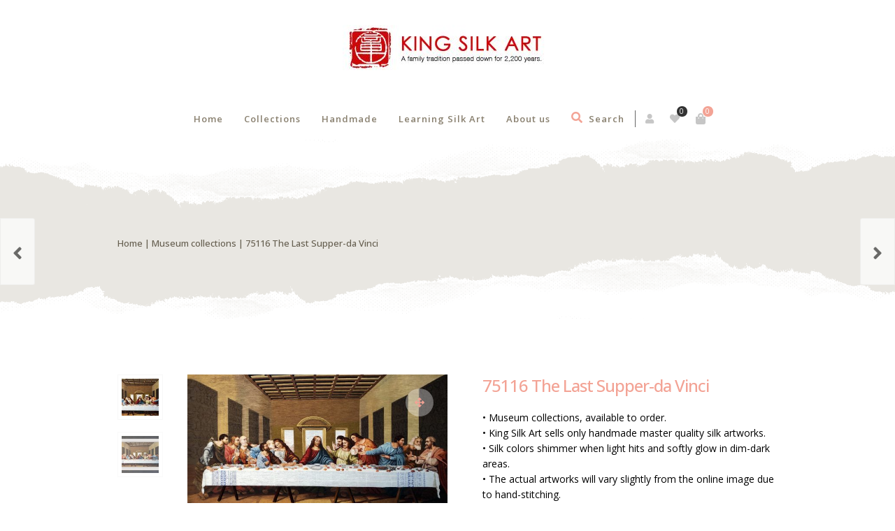

--- FILE ---
content_type: text/html; charset=UTF-8
request_url: https://silkart.com/?product=75116-the-last-supper-da-vinci
body_size: 26700
content:
<!DOCTYPE html>
<html xmlns="http://www.w3.org/1999/xhtml" lang="en-US">
	<head>
		<meta http-equiv="Content-Type" content="text/html; charset=UTF-8" />
		<meta name="viewport" content="width=device-width, maximum-scale=1" />
		<link rel="profile" href="https://gmpg.org/xfn/11" />
		<link rel="pingback" href="https://silkart.com/xmlrpc.php" />
						<script>document.documentElement.className = document.documentElement.className + ' yes-js js_active js'</script>
			<title>75116 The Last Supper-da Vinci | silkart</title>
<meta name='robots' content='max-image-preview:large' />

<!-- All In One SEO Pack 3.7.1ob_start_detected [-1,-1] -->
<script type="application/ld+json" class="aioseop-schema">{}</script>
<link rel="canonical" href="https://silkart.com/product/75116-the-last-supper-da-vinci" />
<!-- All In One SEO Pack -->
<link rel='dns-prefetch' href='//silkart.com' />
<link rel='dns-prefetch' href='//fonts.googleapis.com' />
<link href='https://fonts.gstatic.com' crossorigin rel='preconnect' />
<link rel="alternate" type="application/rss+xml" title="silkart &raquo; Feed" href="https://silkart.com/feed" />
<link rel="alternate" type="application/rss+xml" title="silkart &raquo; Comments Feed" href="https://silkart.com/comments/feed" />
<link rel="alternate" type="application/rss+xml" title="silkart &raquo; 75116 The Last Supper-da Vinci Comments Feed" href="https://silkart.com/product/75116-the-last-supper-da-vinci/feed" />
<style id='wp-emoji-styles-inline-css' type='text/css'>

	img.wp-smiley, img.emoji {
		display: inline !important;
		border: none !important;
		box-shadow: none !important;
		height: 1em !important;
		width: 1em !important;
		margin: 0 0.07em !important;
		vertical-align: -0.1em !important;
		background: none !important;
		padding: 0 !important;
	}
</style>
<link rel='stylesheet' id='wp-block-library-css' href='https://silkart.com/wp-includes/css/dist/block-library/style.min.css?ver=6.4.7' type='text/css' media='all' />
<link rel='stylesheet' id='wc-block-style-css' href='https://silkart.com/wp-content/plugins/woocommerce/packages/woocommerce-blocks/build/style.css?ver=2.5.16' type='text/css' media='all' />
<link rel='stylesheet' id='jquery-selectBox-css' href='https://silkart.com/wp-content/plugins/yith-woocommerce-wishlist/assets/css/jquery.selectBox.css?ver=1.2.0' type='text/css' media='all' />
<link rel='stylesheet' id='yith-wcwl-font-awesome-css' href='https://silkart.com/wp-content/plugins/yith-woocommerce-wishlist/assets/css/font-awesome.min.css?ver=4.7.0' type='text/css' media='all' />
<link rel='stylesheet' id='yith-wcwl-main-css' href='https://silkart.com/wp-content/plugins/yith-woocommerce-wishlist/assets/css/style.css?ver=3.0.11' type='text/css' media='all' />
<style id='yith-wcwl-main-inline-css' type='text/css'>
.yith-wcwl-share li a{color: #FFFFFF;}.yith-wcwl-share li a:hover{color: #FFFFFF;}.yith-wcwl-share a.facebook{background: #39599E; background-color: #39599E;}.yith-wcwl-share a.facebook:hover{background: #595A5A; background-color: #595A5A;}.yith-wcwl-share a.twitter{background: #45AFE2; background-color: #45AFE2;}.yith-wcwl-share a.twitter:hover{background: #595A5A; background-color: #595A5A;}.yith-wcwl-share a.pinterest{background: #AB2E31; background-color: #AB2E31;}.yith-wcwl-share a.pinterest:hover{background: #595A5A; background-color: #595A5A;}.yith-wcwl-share a.email{background: #FBB102; background-color: #FBB102;}.yith-wcwl-share a.email:hover{background: #595A5A; background-color: #595A5A;}.yith-wcwl-share a.whatsapp{background: #00A901; background-color: #00A901;}.yith-wcwl-share a.whatsapp:hover{background: #595A5A; background-color: #595A5A;}
</style>
<style id='classic-theme-styles-inline-css' type='text/css'>
/*! This file is auto-generated */
.wp-block-button__link{color:#fff;background-color:#32373c;border-radius:9999px;box-shadow:none;text-decoration:none;padding:calc(.667em + 2px) calc(1.333em + 2px);font-size:1.125em}.wp-block-file__button{background:#32373c;color:#fff;text-decoration:none}
</style>
<style id='global-styles-inline-css' type='text/css'>
body{--wp--preset--color--black: #000000;--wp--preset--color--cyan-bluish-gray: #abb8c3;--wp--preset--color--white: #ffffff;--wp--preset--color--pale-pink: #f78da7;--wp--preset--color--vivid-red: #cf2e2e;--wp--preset--color--luminous-vivid-orange: #ff6900;--wp--preset--color--luminous-vivid-amber: #fcb900;--wp--preset--color--light-green-cyan: #7bdcb5;--wp--preset--color--vivid-green-cyan: #00d084;--wp--preset--color--pale-cyan-blue: #8ed1fc;--wp--preset--color--vivid-cyan-blue: #0693e3;--wp--preset--color--vivid-purple: #9b51e0;--wp--preset--gradient--vivid-cyan-blue-to-vivid-purple: linear-gradient(135deg,rgba(6,147,227,1) 0%,rgb(155,81,224) 100%);--wp--preset--gradient--light-green-cyan-to-vivid-green-cyan: linear-gradient(135deg,rgb(122,220,180) 0%,rgb(0,208,130) 100%);--wp--preset--gradient--luminous-vivid-amber-to-luminous-vivid-orange: linear-gradient(135deg,rgba(252,185,0,1) 0%,rgba(255,105,0,1) 100%);--wp--preset--gradient--luminous-vivid-orange-to-vivid-red: linear-gradient(135deg,rgba(255,105,0,1) 0%,rgb(207,46,46) 100%);--wp--preset--gradient--very-light-gray-to-cyan-bluish-gray: linear-gradient(135deg,rgb(238,238,238) 0%,rgb(169,184,195) 100%);--wp--preset--gradient--cool-to-warm-spectrum: linear-gradient(135deg,rgb(74,234,220) 0%,rgb(151,120,209) 20%,rgb(207,42,186) 40%,rgb(238,44,130) 60%,rgb(251,105,98) 80%,rgb(254,248,76) 100%);--wp--preset--gradient--blush-light-purple: linear-gradient(135deg,rgb(255,206,236) 0%,rgb(152,150,240) 100%);--wp--preset--gradient--blush-bordeaux: linear-gradient(135deg,rgb(254,205,165) 0%,rgb(254,45,45) 50%,rgb(107,0,62) 100%);--wp--preset--gradient--luminous-dusk: linear-gradient(135deg,rgb(255,203,112) 0%,rgb(199,81,192) 50%,rgb(65,88,208) 100%);--wp--preset--gradient--pale-ocean: linear-gradient(135deg,rgb(255,245,203) 0%,rgb(182,227,212) 50%,rgb(51,167,181) 100%);--wp--preset--gradient--electric-grass: linear-gradient(135deg,rgb(202,248,128) 0%,rgb(113,206,126) 100%);--wp--preset--gradient--midnight: linear-gradient(135deg,rgb(2,3,129) 0%,rgb(40,116,252) 100%);--wp--preset--font-size--small: 13px;--wp--preset--font-size--medium: 20px;--wp--preset--font-size--large: 36px;--wp--preset--font-size--x-large: 42px;--wp--preset--spacing--20: 0.44rem;--wp--preset--spacing--30: 0.67rem;--wp--preset--spacing--40: 1rem;--wp--preset--spacing--50: 1.5rem;--wp--preset--spacing--60: 2.25rem;--wp--preset--spacing--70: 3.38rem;--wp--preset--spacing--80: 5.06rem;--wp--preset--shadow--natural: 6px 6px 9px rgba(0, 0, 0, 0.2);--wp--preset--shadow--deep: 12px 12px 50px rgba(0, 0, 0, 0.4);--wp--preset--shadow--sharp: 6px 6px 0px rgba(0, 0, 0, 0.2);--wp--preset--shadow--outlined: 6px 6px 0px -3px rgba(255, 255, 255, 1), 6px 6px rgba(0, 0, 0, 1);--wp--preset--shadow--crisp: 6px 6px 0px rgba(0, 0, 0, 1);}:where(.is-layout-flex){gap: 0.5em;}:where(.is-layout-grid){gap: 0.5em;}body .is-layout-flow > .alignleft{float: left;margin-inline-start: 0;margin-inline-end: 2em;}body .is-layout-flow > .alignright{float: right;margin-inline-start: 2em;margin-inline-end: 0;}body .is-layout-flow > .aligncenter{margin-left: auto !important;margin-right: auto !important;}body .is-layout-constrained > .alignleft{float: left;margin-inline-start: 0;margin-inline-end: 2em;}body .is-layout-constrained > .alignright{float: right;margin-inline-start: 2em;margin-inline-end: 0;}body .is-layout-constrained > .aligncenter{margin-left: auto !important;margin-right: auto !important;}body .is-layout-constrained > :where(:not(.alignleft):not(.alignright):not(.alignfull)){max-width: var(--wp--style--global--content-size);margin-left: auto !important;margin-right: auto !important;}body .is-layout-constrained > .alignwide{max-width: var(--wp--style--global--wide-size);}body .is-layout-flex{display: flex;}body .is-layout-flex{flex-wrap: wrap;align-items: center;}body .is-layout-flex > *{margin: 0;}body .is-layout-grid{display: grid;}body .is-layout-grid > *{margin: 0;}:where(.wp-block-columns.is-layout-flex){gap: 2em;}:where(.wp-block-columns.is-layout-grid){gap: 2em;}:where(.wp-block-post-template.is-layout-flex){gap: 1.25em;}:where(.wp-block-post-template.is-layout-grid){gap: 1.25em;}.has-black-color{color: var(--wp--preset--color--black) !important;}.has-cyan-bluish-gray-color{color: var(--wp--preset--color--cyan-bluish-gray) !important;}.has-white-color{color: var(--wp--preset--color--white) !important;}.has-pale-pink-color{color: var(--wp--preset--color--pale-pink) !important;}.has-vivid-red-color{color: var(--wp--preset--color--vivid-red) !important;}.has-luminous-vivid-orange-color{color: var(--wp--preset--color--luminous-vivid-orange) !important;}.has-luminous-vivid-amber-color{color: var(--wp--preset--color--luminous-vivid-amber) !important;}.has-light-green-cyan-color{color: var(--wp--preset--color--light-green-cyan) !important;}.has-vivid-green-cyan-color{color: var(--wp--preset--color--vivid-green-cyan) !important;}.has-pale-cyan-blue-color{color: var(--wp--preset--color--pale-cyan-blue) !important;}.has-vivid-cyan-blue-color{color: var(--wp--preset--color--vivid-cyan-blue) !important;}.has-vivid-purple-color{color: var(--wp--preset--color--vivid-purple) !important;}.has-black-background-color{background-color: var(--wp--preset--color--black) !important;}.has-cyan-bluish-gray-background-color{background-color: var(--wp--preset--color--cyan-bluish-gray) !important;}.has-white-background-color{background-color: var(--wp--preset--color--white) !important;}.has-pale-pink-background-color{background-color: var(--wp--preset--color--pale-pink) !important;}.has-vivid-red-background-color{background-color: var(--wp--preset--color--vivid-red) !important;}.has-luminous-vivid-orange-background-color{background-color: var(--wp--preset--color--luminous-vivid-orange) !important;}.has-luminous-vivid-amber-background-color{background-color: var(--wp--preset--color--luminous-vivid-amber) !important;}.has-light-green-cyan-background-color{background-color: var(--wp--preset--color--light-green-cyan) !important;}.has-vivid-green-cyan-background-color{background-color: var(--wp--preset--color--vivid-green-cyan) !important;}.has-pale-cyan-blue-background-color{background-color: var(--wp--preset--color--pale-cyan-blue) !important;}.has-vivid-cyan-blue-background-color{background-color: var(--wp--preset--color--vivid-cyan-blue) !important;}.has-vivid-purple-background-color{background-color: var(--wp--preset--color--vivid-purple) !important;}.has-black-border-color{border-color: var(--wp--preset--color--black) !important;}.has-cyan-bluish-gray-border-color{border-color: var(--wp--preset--color--cyan-bluish-gray) !important;}.has-white-border-color{border-color: var(--wp--preset--color--white) !important;}.has-pale-pink-border-color{border-color: var(--wp--preset--color--pale-pink) !important;}.has-vivid-red-border-color{border-color: var(--wp--preset--color--vivid-red) !important;}.has-luminous-vivid-orange-border-color{border-color: var(--wp--preset--color--luminous-vivid-orange) !important;}.has-luminous-vivid-amber-border-color{border-color: var(--wp--preset--color--luminous-vivid-amber) !important;}.has-light-green-cyan-border-color{border-color: var(--wp--preset--color--light-green-cyan) !important;}.has-vivid-green-cyan-border-color{border-color: var(--wp--preset--color--vivid-green-cyan) !important;}.has-pale-cyan-blue-border-color{border-color: var(--wp--preset--color--pale-cyan-blue) !important;}.has-vivid-cyan-blue-border-color{border-color: var(--wp--preset--color--vivid-cyan-blue) !important;}.has-vivid-purple-border-color{border-color: var(--wp--preset--color--vivid-purple) !important;}.has-vivid-cyan-blue-to-vivid-purple-gradient-background{background: var(--wp--preset--gradient--vivid-cyan-blue-to-vivid-purple) !important;}.has-light-green-cyan-to-vivid-green-cyan-gradient-background{background: var(--wp--preset--gradient--light-green-cyan-to-vivid-green-cyan) !important;}.has-luminous-vivid-amber-to-luminous-vivid-orange-gradient-background{background: var(--wp--preset--gradient--luminous-vivid-amber-to-luminous-vivid-orange) !important;}.has-luminous-vivid-orange-to-vivid-red-gradient-background{background: var(--wp--preset--gradient--luminous-vivid-orange-to-vivid-red) !important;}.has-very-light-gray-to-cyan-bluish-gray-gradient-background{background: var(--wp--preset--gradient--very-light-gray-to-cyan-bluish-gray) !important;}.has-cool-to-warm-spectrum-gradient-background{background: var(--wp--preset--gradient--cool-to-warm-spectrum) !important;}.has-blush-light-purple-gradient-background{background: var(--wp--preset--gradient--blush-light-purple) !important;}.has-blush-bordeaux-gradient-background{background: var(--wp--preset--gradient--blush-bordeaux) !important;}.has-luminous-dusk-gradient-background{background: var(--wp--preset--gradient--luminous-dusk) !important;}.has-pale-ocean-gradient-background{background: var(--wp--preset--gradient--pale-ocean) !important;}.has-electric-grass-gradient-background{background: var(--wp--preset--gradient--electric-grass) !important;}.has-midnight-gradient-background{background: var(--wp--preset--gradient--midnight) !important;}.has-small-font-size{font-size: var(--wp--preset--font-size--small) !important;}.has-medium-font-size{font-size: var(--wp--preset--font-size--medium) !important;}.has-large-font-size{font-size: var(--wp--preset--font-size--large) !important;}.has-x-large-font-size{font-size: var(--wp--preset--font-size--x-large) !important;}
.wp-block-navigation a:where(:not(.wp-element-button)){color: inherit;}
:where(.wp-block-post-template.is-layout-flex){gap: 1.25em;}:where(.wp-block-post-template.is-layout-grid){gap: 1.25em;}
:where(.wp-block-columns.is-layout-flex){gap: 2em;}:where(.wp-block-columns.is-layout-grid){gap: 2em;}
.wp-block-pullquote{font-size: 1.5em;line-height: 1.6;}
</style>
<link rel='stylesheet' id='rs-plugin-settings-css' href='https://silkart.com/wp-content/plugins/revslider/public/assets/css/rs6.css?ver=6.2.6' type='text/css' media='all' />
<style id='rs-plugin-settings-inline-css' type='text/css'>
#rs-demo-id {}
</style>
<link rel='stylesheet' id='photoswipe-css' href='https://silkart.com/wp-content/plugins/woocommerce/assets/css/photoswipe/photoswipe.min.css?ver=4.2.5' type='text/css' media='all' />
<link rel='stylesheet' id='photoswipe-default-skin-css' href='https://silkart.com/wp-content/plugins/woocommerce/assets/css/photoswipe/default-skin/default-skin.min.css?ver=4.2.5' type='text/css' media='all' />
<style id='woocommerce-inline-inline-css' type='text/css'>
.woocommerce form .form-row .required { visibility: visible; }
</style>
<link rel='stylesheet' id='zass-plugins-css' href='https://silkart.com/wp-content/themes/zass/styles/zass-js-plugins-css/zass-plugins.min.css?ver=6.4.7' type='text/css' media='all' />
<link rel='stylesheet' id='dgwt-wcas-style-css' href='https://silkart.com/wp-content/plugins/ajax-search-for-woocommerce/assets/css/style.min.css?ver=1.7.1' type='text/css' media='all' />
<link rel='stylesheet' id='stripe_styles-css' href='https://silkart.com/wp-content/plugins/woocommerce-gateway-stripe/assets/css/stripe-styles.css?ver=4.5.6' type='text/css' media='all' />
<link rel='stylesheet' id='woocommerce_prettyPhoto_css-css' href='//silkart.com/wp-content/plugins/woocommerce/assets/css/prettyPhoto.css?ver=6.4.7' type='text/css' media='all' />
<link rel='stylesheet' id='pcdfwoo_style-css' href='https://silkart.com/wp-content/plugins/product-categories-designs-for-woocommerce/assets/css/slick.css?ver=1.2.1' type='text/css' media='all' />
<link rel='stylesheet' id='zass-fonts-css' href='//fonts.googleapis.com/css?family=Open+Sans%3A100%2C100italic%2C200%2C200italic%2C300%2C300italic%2C400%2C400italic%2C500%2C500italic%2C600%2C600italic%2C700%2C700italic%2C800%2C800italic%2C900%2C900italic%26subset%3Dlatin&#038;ver=1.0.0' type='text/css' media='all' />
<link rel='stylesheet' id='zass-preloader-css' href='https://silkart.com/wp-content/themes/zass/styles/zass-preloader.css?ver=6.4.7' type='text/css' media='all' />
<link rel='stylesheet' id='zass-style-css' href='https://silkart.com/wp-content/themes/zass/style.css?ver=6.4.7' type='text/css' media='all' />
<style id='zass-style-inline-css' type='text/css'>
/* Site main accent color */
			div.widget_categories ul li.current-cat > a:before, p.woocommerce-thankyou-order-received, .wpb_zass_banner a span.zass_banner-icon, .toggler:before, .zass-product-slider.owl-carousel .owl-nav .owl-prev:hover, .zass-product-slider.owl-carousel .owl-nav .owl-next:hover, .widget_shopping_cart_content p.buttons .button.checkout, .zass-portfolio-categories ul li a:hover, .zass-portfolio-categories ul li a.is-checked, .zass-event-countdown .is-countdown, .video_controlls a#video-volume:after, div.widget_categories ul li > a:hover:before, #main-menu ul.menu > li > a:hover, #main-menu ul.menu > li.current-menu-item > a, li.product-category.product a h3, .otw-input-wrap:before, .summary.entry-summary .yith-wcwl-add-to-wishlist a:before, .summary.entry-summary .yith-wcwl-add-to-wishlist a:after, .summary.entry-summary .compare::before, .prod_hold .price_hold:before, a.bbp-forum-title:hover, .portfolio_top .project-data .main-features .checklist li:before, body.zass_transparent_header #main-menu ul.menu > li.current_page_item > a:before, body.zass_transparent_header #main-menu ul.menu > li.current-menu-item > a:before, body.zass_transparent_header #main-menu ul.menu > li > a:hover:before {
				color:#f3a395;
			}
			a.sidebar-trigger, #cart-module .cart-contents span.count, .wcmp_sorted_vendors:before, td.tribe-events-present > div:first-of-type, a.mob-close-toggle:hover, #main-menu ul.menu > li > a:before, .pagination .links a:hover, .dokan-pagination-container .dokan-pagination li a:hover, a.mob-menu-toggle i, .bbp-pagination-links a:hover, .zass-search-cart-holder #search.active > span:hover, a.close-off-canvas:hover, .zass_content_slider .owl-dot.active span, #main-menu ul.menu > li > .zass-custom-menu-label, li.product-category.product h3 mark:after, div.product-category.product h3 mark:after, #main-menu li ul.sub-menu li.zass_colum_title > a:after, #main-menu li ul.sub-menu li.zass_colum_title > a:before, .blog-post-meta span.sticky_post, #zass_price_range, .zass_image_list a.zass-magnific-gallery-item:before, #bbpress-forums > #subscription-toggle a.subscription-toggle, .widget > h3:first-child:before, .widget > h3:first-child:after, .zass-portfolio-categories ul li a:hover:before, .zass-portfolio-categories ul li a.is-checked:before, .zass-portfolio-categories ul li a:hover:after, .zass-portfolio-categories ul li a.is-checked:after, .flex-direction-nav a, ul.status-closed li.bbp-topic-title .bbp-topic-permalink:before, ul.sticky li.bbp-topic-title .bbp-topic-permalink:before, ul.super-sticky li.bbp-topic-title .bbp-topic-permalink:before {
				background-color:#f3a395;
			}
			.bbp-topics-front ul.super-sticky, .blog-post.sticky, #main-menu li ul.sub-menu li.zass-highlight-menu-item:after, .error404 div.blog-post-excerpt, .zass_blog_masonry:not(.zass-related-blog-posts) .sticky .zass_post_data_holder, .zass-none-overlay.zass-10px-gap .portfolio-unit-holder:hover, .portfolio-unit-info a.portfolio-lightbox-link:hover, .zass-product-slider.owl-carousel .owl-nav .owl-prev:hover, .zass-product-slider.owl-carousel .owl-nav .owl-next:hover, .widget_shopping_cart_content p.buttons .button.checkout, .zass_banner_text:before, .zass_banner_text:after, body table.booked-calendar td.today .date span, .vc_tta-color-white.vc_tta-style-modern .vc_tta-tab.vc_active > a, .bbp-topics ul.super-sticky, .bbp-topics ul.sticky, .bbp-forum-content ul.sticky, a.sidebar-trigger:hover:after, .zass-pulsator-accent .wpb_wrapper:after, ul.tabs li.active a {
				border-color:#f3a395 !Important;
			}
			::-moz-selection {
				background:#f3a395;
			}
			::selection {
				background:#f3a395;
			}
			.box-sort-filter .ui-slider-horizontal .ui-slider-handle, .widget_price_filter .ui-slider-handle.ui-state-default.ui-corner-all {
				background:#f3a395 !Important;
			}
			li.product-category.product h3 mark, div.product-category.product h3 mark, .widget_shopping_cart_content a.remove:hover, .col2-set.addresses header a.edit { background:#main-site-color; }
			blockquote, q { border-left-color:#f3a395; }
			.double-bounce2 { background-color:#f3a395; }
			/* Links color */
			a, div.widget_categories ul li a:hover, div.widget_nav_menu ul li a:hover, div.widget_archive ul li a:hover, div.widget_recent_comments ul li a:hover, div.widget_pages ul li a:hover, div.widget_links ul li a:hover, div.widget_recent_entries ul a:hover, div.widget_meta ul li a:hover, div.widget_display_forums ul li a:hover, .widget_display_replies ul li a:hover, .widget_display_topics li > a.bbp-forum-title:hover, .widget_display_stats dt:hover, .widget_display_stats dd:hover, div.widget_display_views ul li a:hover, .widget_layered_nav ul li a:hover, .widget_product_categories ul li a:hover {color:#f3a395;}
			/* Links hover color */
			a:hover{color:#d18d81;}
			/* Widgets Title Color */
			.sidebar .box h3, .wpb_widgetised_column .box h3, h2.widgettitle, h2.wpb_flickr_heading{color:#333333;}
			/* Buttons Default style */
			    		a.button, .wcv-navigation ul.menu.horizontal li a, .wcv-pro-dashboard input[type="submit"], .zass-pricing-table-button a, button.wcv-button, .widget_shopping_cart_content p.buttons .button, input.button, button.button, a.button-inline, #submit_btn, #submit, .wpcf7-submit, #bbpress-forums #bbp-search-form #bbp_search, form.mc4wp-form input[type=submit], form.mc4wp-form input[type=email] {
    		border-radius: 2em !important;
			}
						/* WordPress Default Buttons Color */
			a.button, button.wcv-button, input.button, .wcv-navigation ul.menu.horizontal li a, nav.woocommerce-MyAccount-navigation ul li a, button.button, a.button-inline, #submit_btn, #submit, .wpcf7-submit, .col2-set.addresses header a.edit, input.otw-submit, form.mc4wp-form input[type=submit], .tribe-events-button, input[type="submit"] {border-color:#7ebfbf; color:#7ebfbf;}
			.wcmp_regi_main .button {border-color:#7ebfbf !important; color:#7ebfbf !important;}
			/* WordPress Default Buttons Hover Color */
			a.button:hover, button.wcv-button:hover, input.button:hover, .wcv-navigation ul.menu.horizontal li a:hover, .wcv-navigation ul.menu.horizontal li.active a, button.button:hover, nav.woocommerce-MyAccount-navigation ul li.is-active a, nav.woocommerce-MyAccount-navigation ul li a:hover, a.button-inline:hover, #submit_btn:hover, #submit:hover, .wpcf7-submit:hover, .r_more:hover, .r_more_right:hover, div.prod_hold a.button.add_to_cart_button:hover, button.single_add_to_cart_button:hover, .zass-product-slide-cart .button.add_to_cart_button:hover, input.otw-submit:hover, form.mc4wp-form input[type=submit]:hover, .wc-proceed-to-checkout a.checkout-button.button:hover {border-color:#333333 !important; color:#333333 !important;}
			.wcmp_regi_main .button:hover {border-color:#333333 !important; color:#333333 !important;}
			/* NEW label color */
			div.prod_hold .new_prod{background-color:#92dede;}
			/* SALE label color */
			div.prod_hold .sale, span.onsale, .count_holder_small .count_info:first-child {background-color:#f3a395;}
			/* Standard page title color (no background image) */
			#zass_page_title h1.heading-title, #zass_page_title h1.heading-title a, .breadcrumb,.breadcrumb a, .zass-dark-skin #zass_page_title h1.heading-title a {color:#665f50;}
			/* Standard page subtitle color (no background image) */
			.zass_title_holder h6 {color:#666666;}
			/* Customized page title color (with background image) */
			#zass_page_title.zass_title_holder.title_has_image h1.heading-title, #zass_page_title.zass_title_holder.title_has_image h6, #zass_page_title.zass_title_holder.title_has_image .breadcrumb, #zass_page_title.zass_title_holder.title_has_image .breadcrumb a {
				color:#FFFFFF;
			}
			/* Standard page title background color (no background image) */
			.zass_title_holder, .zass_title_holder .inner:before, body.zass_header_left .zass_title_holder:not(.title_has_image) .inner {background-color:#e9e7e2;}
			/* Standard page title border color (no background image) */
			.zass_title_holder, body.zass_header_left .zass_title_holder:not(.title_has_image) .inner { border-color:#f1f1f1; }
			.zass_title_holder .inner:before { border-color: transparent #f1f1f1 #f1f1f1 transparent; }
			/* Post Date  background color */
			div.post .post-date, div.product.type-product .post-date, div.page.type-page .post-date, div.attachment .post-date {background-color:#92dede; }
			/* Portfolio overlay background color */
			.portfolio-unit-holder, .zass_image_list a.zass-magnific-gallery-item:before {background-color:#303038;}
			/* Portfolio overlay text color */
			div:not(.zass-none-overlay).portfolio-unit.masonry-unit a.portfolio-link, div:not(.zass-none-overlay).portfolio-unit.masonry-unit a.portfolio-link small, div:not(.zass-none-overlay).portfolio-unit.masonry-unit a.portfolio-link h4, div:not(.zass-none-overlay).portfolio-unit.masonry-unit,
			div:not(.zass-none-overlay).portfolio-unit.masonry-unit a.portfolio-link p, div:not(.zass-none-overlay).portfolio-unit.portfolio-col-2 a.portfolio-link, div:not(.zass-none-overlay).portfolio-unit.portfolio-col-2 a.portfolio-link small, div:not(.zass-none-overlay).portfolio-unit.portfolio-col-2 a.portfolio-link h4,
			div:not(.zass-none-overlay).portfolio-unit.portfolio-col-2, div:not(.zass-none-overlay).portfolio-unit.portfolio-col-2 a.portfolio-link p, div:not(.zass-none-overlay).portfolio-unit.portfolio-col-3 a.portfolio-link, div:not(.zass-none-overlay).portfolio-unit.portfolio-col-3 a.portfolio-link small,
			div:not(.zass-none-overlay).portfolio-unit.portfolio-col-3 a.portfolio-link h4, div:not(.zass-none-overlay).portfolio-unit.portfolio-col-3, div:not(.zass-none-overlay).portfolio-unit.portfolio-col-3 a.portfolio-link p, div:not(.zass-none-overlay).portfolio-unit.portfolio-col-4 a.portfolio-link,
			div:not(.zass-none-overlay).portfolio-unit.portfolio-col-4 a.portfolio-link small, div:not(.zass-none-overlay).portfolio-unit.portfolio-col-4 a.portfolio-link h4, div:not(.zass-none-overlay).portfolio-unit.portfolio-col-4, div:not(.zass-none-overlay).portfolio-unit.portfolio-col-4 a.portfolio-link p,
			div:not(.zass-none-overlay).similar_projects .portfolio-unit a.portfolio-link, div:not(.zass-none-overlay).similar_projects .portfolio-unit a.portfolio-link small, div:not(.zass-none-overlay).similar_projects .portfolio-unit a.portfolio-link h4, div:not(.zass-none-overlay).similar_projects .portfolio-unit,
			div:not(.zass-none-overlay).similar_projects .portfolio-unit a.portfolio-link p, div:not(.zass-none-overlay).owl-item .portfolio-unit a.portfolio-link, div:not(.zass-none-overlay).owl-item .portfolio-unit a.portfolio-link small, div:not(.zass-none-overlay).owl-item .portfolio-unit a.portfolio-link h4,
			div:not(.zass-none-overlay).owl-item .portfolio-unit, div:not(.zass-none-overlay).owl-item .portfolio-unit a.portfolio-link p, div:not(.zass-none-overlay).portfolio-unit.portfolio-col-5 a.portfolio-link, div:not(.zass-none-overlay).portfolio-unit.portfolio-col-5 a.portfolio-link small,
			div:not(.zass-none-overlay).portfolio-unit.portfolio-col-5 a.portfolio-link h4, div:not(.zass-none-overlay).portfolio-unit.portfolio-col-5, div:not(.zass-none-overlay).portfolio-unit.portfolio-col-5 a.portfolio-link p, div:not(.zass-none-overlay).portfolio-unit.portfolio-col-6 a.portfolio-link,
			div:not(.zass-none-overlay).portfolio-unit.portfolio-col-6 a.portfolio-link small, div:not(.zass-none-overlay).portfolio-unit.portfolio-col-6 a.portfolio-link h4, div:not(.zass-none-overlay).portfolio-unit.portfolio-col-6, div:not(.zass-none-overlay).portfolio-unit.portfolio-col-6 a.portfolio-link p, div:not(.zass-none-overlay).zass_image_list a.zass-magnific-gallery-item:after {
				color:#ffffff;
			}
			.portfolio-unit-info a.portfolio-lightbox-link span {
				border-color:#ffffff;
			}
			/* Top Menu Bar Visible on Mobile */
						/* Header top bar background color */
			#header_top { background-color:#ffffff; border-color:#f5f5f5 !Important;}
			body.zass-overlay-header #header_top .inner { background-color:#ffffff; border-color:#f5f5f5 !Important;}
			/* Header middle section background color */
			#header_bottom, #header_bottom .inner:before {background-color:;}
			/* Header middle section bar border color */
			#header_bottom, #header_bottom .inner:before {border-color:#f5f5f5 !Important;}
						/* Main menu links color and typography */
						#main-menu ul.menu > li > a, #main-menu li div.zass-mega-menu > ul.sub-menu > li > a, .zass-wishlist-counter a, .zass-search-cart-holder a.sidebar-trigger:before, #header .zass-search-cart-holder .video_controlls a {color:#887f6e;font-size:13px;font-weight:600;font-style:normal;}
			/* Main menu links hover color */
			ul#mobile-menu.menu li a {font-size:13px;font-weight:600;font-style:normal;}
			/* Main menu links hover color */
			#main-menu ul.menu > li > a:hover, #main-menu ul.menu > li.current-menu-item > a, #main-menu ul.menu > li.zass-highlight-menu-item > a, body.zass_transparent_header #header #main-menu ul.menu > li > a:hover, body.zass_transparent_header #header #main-menu ul.menu > li.current-menu-item > a, #cart-module a.cart-contents, #main-menu li div.zass-mega-menu > ul.sub-menu > li > a:hover {color:#665f50;}
			/* Main menu background hover color */
										#main-menu ul.menu > li.zass-highlight-menu-item > a, #main-menu ul.menu > li.zass-highlight-menu-item:after, #main-menu li ul.sub-menu li a:hover { background-color: #f3a395;}
				#main-menu ul.menu > li.zass-highlight-menu-item:after { border-color: #f3a395;}
									/* Main menu icons color */
						#main-menu ul.menu li a i {color: #7ebfbf;}
						/* Header top bar menu links color */
			ul#topnav2 > li a, .zass-top-bar-message, #header_top .zass-social ul li a {color:#887f6e}
			/* Header top bar menu links hover color */
			ul#topnav2 li a:hover, body.zass_transparent_header ul#topnav2 > li a:hover {color:#f3a395;}
			ul#topnav2 ul.sub-menu li a:hover, .zass-dark-skin ul#topnav2 ul.sub-menu a:hover, .zass-dark-skin ul#topnav2 li:hover ul.sub-menu a:hover {background-color:#f3a395;}
			/* Header top bar menu links hover background color */
			ul#topnav2 li a:hover {background-color:;}
			/* Collapsible Pre-Header background color */
			#pre_header, .toggler {background-color:#f0eeea;}
			.toggler {border-color:#f0eeea;}
			/* Collapsible Pre-Header titles color */
			#pre_header .widget > h3:first-child {color:#333333;}
			/* Collapsible Pre-Header titles border color */
			#pre_header .widget > h3:first-child, #pre_header > .inner ul.product_list_widget li, #pre_header > .inner div.widget_nav_menu ul li a, #pre_header > .inner ul.products-list li {border-color:#e7e5e1;}
			#pre_header > .inner div.widget_categories ul li, #pre_header > .inner div.widget_archive ul li, #pre_header > .inner div.widget_recent_comments ul li, #pre_header > .inner div.widget_pages ul li,
			#pre_header > .inner div.widget_links ul li, #pre_header > .inner div.widget_recent_entries ul li, #pre_header > .inner div.widget_meta ul li, #pre_header > .inner div.widget_display_forums ul li,
			#pre_header > .inner .widget_display_replies ul li, #pre_header > .inner .widget_display_views ul li {border-color: #e7e5e1;}
			/* Collapsible Pre-Header links color */
			#pre_header a {color:#666666;}
			/* Transparent Header menu color */
			@media only screen and (min-width: 1024px) {
				body.zass_transparent_header #header #logo .zass-logo-title, body.zass_transparent_header #header #zass-account-holder a, body.zass_transparent_header #header #zass-account-holder a i, body.zass_transparent_header #header .zass-search-cart-holder .video_controlls a, body.zass_transparent_header #header #logo .zass-logo-subtitle, body.zass_transparent_header #header #main-menu ul.menu > li > a, body.zass_transparent_header #header .zass-search-cart-holder #search > span:after, body.zass_transparent_header .zass-search-cart-holder a.sidebar-trigger:before, body.zass_transparent_header #header #cart-module a.cart-contents, body.zass_transparent_header #header #cart-module a.cart-contents:before, body.zass_transparent_header #header .zass-wishlist-counter a, body.zass_transparent_header #header .zass-wishlist-counter a i {
					color:#FFFFFF !Important;
				}
				/* Transparent menu hover color */
							}
			/* Header background */
						
			#header, #header2 {background-color: #ffffff;}
						body.zass-overlay-header #header .main_menu_holder {background-color: #ffffff;}
			/* footer_background */
										#footer {background: url("https://silkart.com/wp-content/uploads/2018/09/zass_dark_hero1-3.jpg") top center no-repeat scroll;}
						#footer {background-color: #f0eeea;}
                        #footer {
                background-size: cover;
            }
            
			@media only screen and (min-width: 1024px) {
				body.zass_header_left.zass-overlay-header #footer, body.zass_header_left.zass-overlay-header #powered {background: none;}
				body.zass_header_left.zass-overlay-header #footer .inner {background-color: #f0eeea;}
				body.zass_header_left.zass-overlay-header #powered .inner {background-color: ;}
			}


			/* footer_titles_color + footer_title_border_color */
			#footer .widget > h3:first-child {color:#ffffff; border-color: #6e5544;}
			#footer > .inner ul.product_list_widget li, #footer > .inner div.widget_nav_menu ul li a, #footer > .inner ul.products-list li, #zass_footer_menu > li {border-color: #6e5544;}
			/* footer_menu_links_color */
			#zass_footer_menu > li a, #powered a, #powered .zass-social ul li a {color: #ffffff;}
			/* footer_links_color */
			#footer > .inner a {color: #ffffff;}
			/* footer_text_color */
			#footer {color: #cecece;}
			#footer > .inner div.widget_categories ul li, #footer > .inner div.widget_archive ul li, #footer > .inner div.widget_recent_comments ul li, #footer > .inner div.widget_pages ul li,
			#footer > .inner div.widget_links ul li, #footer > .inner div.widget_recent_entries ul li, #footer > .inner div.widget_meta ul li, #footer > .inner div.widget_display_forums ul li,
			#footer > .inner .widget_display_replies ul li, #footer > .inner .widget_display_views ul li, #footer > .inner div.widget_nav_menu ul li a {border-color: #6e5544;}
			/* footer_copyright_bar_bckgr_color */
			#powered{background-color: ; color: #cecece;}
			/* Body font */
						body {
                				    font-family:Open Sans;
                				font-size:14px;
				color:#000000;
			}
			#header #logo .zass-logo-subtitle, #header2 #logo .zass-logo-subtitle {
				color: #000000;
			}
			/* Text logo color and typography */
						#header #logo .zass-logo-title, #header2 #logo .zass-logo-title {color: #333333;font-size:24px;font-weight:800;font-style:normal;}
			/* Heading fonts */
			            			/* H1 */
						h1, .zass-counter-h1, .zass-typed-h1, .term-description p:first-of-type:first-letter, .zass-dropcap p:first-letter, .zass-dropcap h1:first-letter, .zass-dropcap h2:first-letter, .zass-dropcap h3:first-letter, .zass-dropcap h4:first-letter, .zass-dropcap h5:first-letter, .zass-dropcap h6:first-letter{color:#000000;font-size:62px;font-weight:800;font-style:normal;}
			/* H2 */
						h2, .zass-counter-h2, .zass-typed-h2, .icon_teaser h3:first-child, body.woocommerce-account #customer_login.col2-set .owl-nav button, #customer_login.u-columns.col2-set .owl-nav button {color:#000000;font-size:44px;font-weight:800;font-style:normal;}
			/* H3 */
						h3, .zass-counter-h3, .zass-typed-h3{color:#000000;font-size:34px;font-weight:700;font-style:normal;}
			/* H4 */
						h4, .zass-counter-h4, .zass-typed-h4{color:#000000;font-size:24px;font-weight:500;font-style:normal;}
			/* H5 */
						h5, .zass-counter-h5, .zass-typed-h5{color:#000000;font-size:18px;font-weight:500;font-style:normal;}
			/* H6 */
						h6, .zass-counter-h6, .zass-typed-h6{color:#000000;font-size:16px;}
						/* Add to Cart Color */
			div.prod_hold a.button.add_to_cart_button, button.single_add_to_cart_button, .wc-proceed-to-checkout a.checkout-button.button, .zass-product-slide-cart .button.add_to_cart_button {border-color:#f3a395 !important; color:#f3a395 !important;}
			/* Main menu background color */
						table.compare-list .add-to-cart td a.zass-quick-view-link, table.compare-list .add-to-cart td a.compare.button {
				display:none !important;
			}
</style>
<link rel='stylesheet' id='zass-responsive-css' href='https://silkart.com/wp-content/themes/zass/styles/zass-responsive.css?ver=6.4.7' type='text/css' media='all' />
<link rel='stylesheet' id='vc_font_awesome_5_shims-css' href='https://silkart.com/wp-content/plugins/js_composer/assets/lib/bower/font-awesome/css/v4-shims.min.css?ver=6.2.0' type='text/css' media='all' />
<link rel='stylesheet' id='vc_font_awesome_5-css' href='https://silkart.com/wp-content/plugins/js_composer/assets/lib/bower/font-awesome/css/all.min.css?ver=6.2.0' type='text/css' media='all' />
<link rel='stylesheet' id='et-line-font-css' href='https://silkart.com/wp-content/themes/zass/styles/et-line-font/style.css?ver=6.4.7' type='text/css' media='all' />
<script type="text/javascript" src="https://silkart.com/wp-includes/js/jquery/jquery.min.js?ver=3.7.1" id="jquery-core-js"></script>
<script type="text/javascript" src="https://silkart.com/wp-includes/js/jquery/jquery-migrate.min.js?ver=3.4.1" id="jquery-migrate-js"></script>
<script type="text/javascript" src="https://silkart.com/wp-content/plugins/revslider/public/assets/js/rbtools.min.js?ver=6.0.2" id="tp-tools-js"></script>
<script type="text/javascript" src="https://silkart.com/wp-content/plugins/revslider/public/assets/js/rs6.min.js?ver=6.2.6" id="revmin-js"></script>
<script type="text/javascript" src="https://silkart.com/wp-content/plugins/woocommerce/assets/js/jquery-blockui/jquery.blockUI.min.js?ver=2.70" id="jquery-blockui-js"></script>
<script type="text/javascript" id="wc-add-to-cart-js-extra">
/* <![CDATA[ */
var wc_add_to_cart_params = {"ajax_url":"\/wp-admin\/admin-ajax.php","wc_ajax_url":"\/?wc-ajax=%%endpoint%%","i18n_view_cart":"View cart","cart_url":"https:\/\/silkart.com\/cart","is_cart":"","cart_redirect_after_add":"no"};
/* ]]> */
</script>
<script type="text/javascript" src="https://silkart.com/wp-content/plugins/woocommerce/assets/js/frontend/add-to-cart.min.js?ver=4.2.5" id="wc-add-to-cart-js"></script>
<script type="text/javascript" src="https://silkart.com/wp-content/plugins/js_composer/assets/js/vendors/woocommerce-add-to-cart.js?ver=6.2.0" id="vc_woocommerce-add-to-cart-js-js"></script>
<script type="text/javascript" id="woocommerce-tokenization-form-js-extra">
/* <![CDATA[ */
var wc_tokenization_form_params = {"is_registration_required":"","is_logged_in":""};
/* ]]> */
</script>
<script type="text/javascript" src="https://silkart.com/wp-content/plugins/woocommerce/assets/js/frontend/tokenization-form.min.js?ver=4.2.5" id="woocommerce-tokenization-form-js"></script>
<script type="text/javascript" src="https://silkart.com/wp-content/themes/zass/js/modernizr.custom.js?ver=6.4.7" id="modernizr-js"></script>
<link rel="https://api.w.org/" href="https://silkart.com/wp-json/" /><link rel="alternate" type="application/json" href="https://silkart.com/wp-json/wp/v2/product/3800" /><link rel="EditURI" type="application/rsd+xml" title="RSD" href="https://silkart.com/xmlrpc.php?rsd" />
<meta name="generator" content="WordPress 6.4.7" />
<meta name="generator" content="WooCommerce 4.2.5" />
<link rel='shortlink' href='https://silkart.com/?p=3800' />
<link rel="alternate" type="application/json+oembed" href="https://silkart.com/wp-json/oembed/1.0/embed?url=https%3A%2F%2Fsilkart.com%2Fproduct%2F75116-the-last-supper-da-vinci" />
<link rel="alternate" type="text/xml+oembed" href="https://silkart.com/wp-json/oembed/1.0/embed?url=https%3A%2F%2Fsilkart.com%2Fproduct%2F75116-the-last-supper-da-vinci&#038;format=xml" />
<!-- Analytics by WP-Statistics v12.6.13 - https://wp-statistics.com/ -->
<style type="text/css">.dgwt-wcas-ico-magnifier,.dgwt-wcas-ico-magnifier-handler{max-width:20px}.dgwt-wcas-search-wrapp{max-width:50px}</style>	<noscript><style>.woocommerce-product-gallery{ opacity: 1 !important; }</style></noscript>
	<meta name="generator" content="Powered by WPBakery Page Builder - drag and drop page builder for WordPress."/>
<meta name="generator" content="Powered by Slider Revolution 6.2.6 - responsive, Mobile-Friendly Slider Plugin for WordPress with comfortable drag and drop interface." />
<link rel="icon" href="https://silkart.com/wp-content/uploads/2020/09/silkart_favicon.jpg" sizes="32x32" />
<link rel="icon" href="https://silkart.com/wp-content/uploads/2020/09/silkart_favicon.jpg" sizes="192x192" />
<link rel="apple-touch-icon" href="https://silkart.com/wp-content/uploads/2020/09/silkart_favicon.jpg" />
<meta name="msapplication-TileImage" content="https://silkart.com/wp-content/uploads/2020/09/silkart_favicon.jpg" />
<script type="text/javascript">function setREVStartSize(e){
			//window.requestAnimationFrame(function() {				 
				window.RSIW = window.RSIW===undefined ? window.innerWidth : window.RSIW;	
				window.RSIH = window.RSIH===undefined ? window.innerHeight : window.RSIH;	
				try {								
					var pw = document.getElementById(e.c).parentNode.offsetWidth,
						newh;
					pw = pw===0 || isNaN(pw) ? window.RSIW : pw;
					e.tabw = e.tabw===undefined ? 0 : parseInt(e.tabw);
					e.thumbw = e.thumbw===undefined ? 0 : parseInt(e.thumbw);
					e.tabh = e.tabh===undefined ? 0 : parseInt(e.tabh);
					e.thumbh = e.thumbh===undefined ? 0 : parseInt(e.thumbh);
					e.tabhide = e.tabhide===undefined ? 0 : parseInt(e.tabhide);
					e.thumbhide = e.thumbhide===undefined ? 0 : parseInt(e.thumbhide);
					e.mh = e.mh===undefined || e.mh=="" || e.mh==="auto" ? 0 : parseInt(e.mh,0);		
					if(e.layout==="fullscreen" || e.l==="fullscreen") 						
						newh = Math.max(e.mh,window.RSIH);					
					else{					
						e.gw = Array.isArray(e.gw) ? e.gw : [e.gw];
						for (var i in e.rl) if (e.gw[i]===undefined || e.gw[i]===0) e.gw[i] = e.gw[i-1];					
						e.gh = e.el===undefined || e.el==="" || (Array.isArray(e.el) && e.el.length==0)? e.gh : e.el;
						e.gh = Array.isArray(e.gh) ? e.gh : [e.gh];
						for (var i in e.rl) if (e.gh[i]===undefined || e.gh[i]===0) e.gh[i] = e.gh[i-1];
											
						var nl = new Array(e.rl.length),
							ix = 0,						
							sl;					
						e.tabw = e.tabhide>=pw ? 0 : e.tabw;
						e.thumbw = e.thumbhide>=pw ? 0 : e.thumbw;
						e.tabh = e.tabhide>=pw ? 0 : e.tabh;
						e.thumbh = e.thumbhide>=pw ? 0 : e.thumbh;					
						for (var i in e.rl) nl[i] = e.rl[i]<window.RSIW ? 0 : e.rl[i];
						sl = nl[0];									
						for (var i in nl) if (sl>nl[i] && nl[i]>0) { sl = nl[i]; ix=i;}															
						var m = pw>(e.gw[ix]+e.tabw+e.thumbw) ? 1 : (pw-(e.tabw+e.thumbw)) / (e.gw[ix]);					
						newh =  (e.gh[ix] * m) + (e.tabh + e.thumbh);
					}				
					if(window.rs_init_css===undefined) window.rs_init_css = document.head.appendChild(document.createElement("style"));					
					document.getElementById(e.c).height = newh+"px";
					window.rs_init_css.innerHTML += "#"+e.c+"_wrapper { height: "+newh+"px }";				
				} catch(e){
					console.log("Failure at Presize of Slider:" + e)
				}					   
			//});
		  };</script>
		<style type="text/css" id="wp-custom-css">
			#main .product_tag-vertical img{
	width:40vw;
	height:50vmin;
}
#header_top{
	display: contents;
}

#main .product_tag-square img{
	margin-top:18%;
	width:45vmax;
/* 	height:29vmin; */
/* 	height:45vmax; */
}
#main .product_tag-horizontal img{
	margin-top:33%;
/* 	height:35vmax; */
/* 	width:vmax;
	height:vmax; */
}

.related.products .product_tag-horizontal .image img{
	margin-top:33%;
	height:10vw;
}
.related.products .product_tag-square .image img{
	margin-top:18%;
	height:15.5vw;
}
.related.products .product_tag-vertical .image img{
	height:22vw;
}


div.product_tag-square .image img{
	margin-top:18%;
	height:15.5vw;
}

#main .product_cat-gift-collections img{
	width:17vw;
	height:17vw;
}
div.prod_hold.product_cat-gift-collections .sale{
	top:0.7vw;
	left:0.6vw;
	padding:2px;
}
div.prod_hold.product_tag-vertical .sale{
/* 	top:21.2vw; */
	top:1vw;
	left:0.6vw;
	padding:2px;
}
div.prod_hold.product_tag-square .sale{
/* 	top:30.5vh; */
	top:2.2vw;
	left:0.6vw;
	padding:2px;
}
div.prod_hold.product_tag-horizontal .sale{
/* 	top:23.5vh; */
/* 	float:left; */
/* 	top:65%;
	bottom:28%; */
	top:4.5vw;
	left:0.6vw;
	padding:2px;
}
div.prod_hold .new_prod{
	padding:2px;
	top:1vw;
	right:10px;
}
div.prod_hold.product_tag-horizontal .new_prod{
	padding:2px;
	top:4.5vw;
	right:10px;
}

div.prod_hold.product_tag-square .new_prod{
	padding:2px;
	top:2.2vw;
	right:10px;
}

#s{
	padding-top:1.3vw;
	padding-bottom:1.3vw;
	padding-left:1.3vw;
	padding-right:1.3vw;
	margin-left:1.5vw;
	margin-right:1.5vw;
	border-width: 1px;
 	border-style: solid;
	border-color: #161515;
}
#h{

	 padding-top:1.3vw;
	padding-bottom:1.3vw;
	padding-left:1.3vw;
	padding-right:1.3vw;
	 border-width: 1px;
 border-style: solid;
 border-color: #161515;
}
#v{
	padding-top:2.3vw;
	padding-bottom:2.3vw;
	padding-left:1.2vw;
	padding-right:1.2vw;
	
	margin-left:2.5vw;
	margin-right:2.5vw;
	border-width: 1px;
	border-style: solid;
	border-color: #161515;
}

#main-menu .sidebar-trigger{
	display:none;
}

#main-menu #search{
	display:none;
}

#main-menu li ul.sub-menu li a{
	width:150px;
	
}
#main-menu ul.menu li a i{
	color:#f3a395;
}
.design-1 .pcdfwoo-product-cat_inner .pcdfwoo_title .pcdfwoo_count{
	background:#f3a395;
}

.design-1 .pcdfwoo-product-cat_inner .pcdfwoo_title{
	font-size:12px;
}
.wp-video{
	margin:auto;
}
#content div.product div.summary h1.heading-title{
	font-weight:500;
	letter-spacing: -1px;
	color:#f3a395;
}
div.product .price span.amount{
	font-size:15px
}
iframe{
	margin-left:25%;
	
	width:32vw;
	height:20vw;
}


		</style>
		<noscript><style> .wpb_animate_when_almost_visible { opacity: 1; }</style></noscript>		
		<meta name="google-site-verification" content="_vtH8LeLDu7smarzBROoeiWbnxz2C1Ki_-eYNvCtD4Y" />

		<script async src="https://www.googletagmanager.com/gtag/js?id=UA-177633333-1"></script>
		<script>
		  window.dataLayer = window.dataLayer || [];
		  function gtag(){dataLayer.push(arguments);}
		  gtag('js', new Date());

		  gtag('config', 'UA-177633333-1');
		</script>
		<style>.mask{display:none !important;}</style>
	</head>

	<body data-rsssl=1 class="product-template-default single single-product postid-3800 theme-zass woocommerce woocommerce-page woocommerce-no-js zass_fullwidth zass_logo_center_menu_below euxno-no-top-header zass-accent-tearoff wpb-js-composer js-comp-ver-6.2.0 vc_responsive">
					<div class="mask">
				<div id="spinner"><div class="double-bounce1"></div><div class="double-bounce2"></div>
				</div>
			</div>
		
					<audio id="cart_add_sound" controls preload="auto" hidden="hidden">
				<source src="https://silkart.com/wp-content/themes/zass/js/cart_add.wav" type="audio/wav">
			</audio>
		
		<div id="menu_mobile" class="menu-main-menu-container"><a class="mob-close-toggle"></a><ul id="mobile-menu" class="menu"><li id="menu-item-1483" class="menu-item menu-item-type-post_type menu-item-object-page menu-item-home menu-item-1483"><a href="https://silkart.com/">Home</a></li>
<li id="menu-item-1940" class="menu-item menu-item-type-custom menu-item-object-custom menu-item-has-children menu-item-1940"><a href="#">Collections</a>
<ul class="sub-menu">
	<li id="menu-item-2706" class="menu-item menu-item-type-custom menu-item-object-custom menu-item-has-children menu-item-2706"><a href="#">&#8211;</a>
	<ul class="sub-menu">
		<li id="menu-item-2696" class="menu-item menu-item-type-taxonomy menu-item-object-product_tag menu-item-2696"><a href="https://silkart.com/product-tag/flower">Flower collections</a></li>
		<li id="menu-item-2699" class="menu-item menu-item-type-taxonomy menu-item-object-product_tag menu-item-2699"><a href="https://silkart.com/product-tag/wildlife">Wildlife collections</a></li>
		<li id="menu-item-2697" class="menu-item menu-item-type-taxonomy menu-item-object-product_tag menu-item-2697"><a href="https://silkart.com/product-tag/scenery">Scenery collections</a></li>
	</ul>
</li>
	<li id="menu-item-2708" class="menu-item menu-item-type-custom menu-item-object-custom menu-item-has-children menu-item-2708"><a href="#">&#8211;</a>
	<ul class="sub-menu">
		<li id="menu-item-2712" class="menu-item menu-item-type-taxonomy menu-item-object-product_tag menu-item-2712"><a href="https://silkart.com/product-tag/oriental-collections">Oriental collections</a></li>
		<li id="menu-item-2717" class="menu-item menu-item-type-taxonomy menu-item-object-product_tag menu-item-2717"><a href="https://silkart.com/product-tag/western-collections">Western collections</a></li>
		<li id="menu-item-2698" class="menu-item menu-item-type-taxonomy menu-item-object-product_tag menu-item-2698"><a href="https://silkart.com/product-tag/people-collections">People collections</a></li>
	</ul>
</li>
	<li id="menu-item-2711" class="menu-item menu-item-type-custom menu-item-object-custom menu-item-has-children menu-item-2711"><a href="#">&#8211;</a>
	<ul class="sub-menu">
		<li id="menu-item-2449" class="menu-item menu-item-type-taxonomy menu-item-object-product_tag menu-item-2449"><a href="https://silkart.com/product-tag/vertical-sizes">Vertical sizes</a></li>
		<li id="menu-item-2448" class="menu-item menu-item-type-taxonomy menu-item-object-product_tag menu-item-2448"><a href="https://silkart.com/product-tag/horizontal-sizes">Horizontal sizes</a></li>
		<li id="menu-item-2450" class="menu-item menu-item-type-taxonomy menu-item-object-product_tag menu-item-2450"><a href="https://silkart.com/product-tag/square-sizes">Square sizes</a></li>
	</ul>
</li>
</ul>
</li>
<li id="menu-item-5047" class="menu-item menu-item-type-custom menu-item-object-custom menu-item-has-children menu-item-5047"><a href="#">Handmade</a>
<ul class="sub-menu">
	<li id="menu-item-5046" class="menu-item menu-item-type-post_type menu-item-object-page menu-item-5046"><a href="https://silkart.com/the-silk-art-process">Handmade Process</a></li>
	<li id="menu-item-1630" class="menu-item menu-item-type-post_type menu-item-object-page menu-item-1630"><a href="https://silkart.com/handmade">Handmade vs Machine</a></li>
	<li id="menu-item-5183" class="menu-item menu-item-type-post_type menu-item-object-page menu-item-5183"><a href="https://silkart.com/quality-comparison">Quality Comparison</a></li>
</ul>
</li>
<li id="menu-item-1458" class="menu-item menu-item-type-custom menu-item-object-custom menu-item-has-children menu-item-1458"><a href="#">Learning Silk Art</a>
<ul class="sub-menu">
	<li id="menu-item-5311" class="menu-item menu-item-type-post_type menu-item-object-page menu-item-5311"><a href="https://silkart.com/silk-art-history-2">Silk Art History</a></li>
	<li id="menu-item-1859" class="menu-item menu-item-type-post_type menu-item-object-page menu-item-1859"><a href="https://silkart.com/famous-silk-art">Famous Silk Art</a></li>
	<li id="menu-item-1892" class="menu-item menu-item-type-post_type menu-item-object-page menu-item-1892"><a href="https://silkart.com/myths-of-silk-art">Myths of Silk Art</a></li>
	<li id="menu-item-1906" class="menu-item menu-item-type-post_type menu-item-object-page menu-item-1906"><a href="https://silkart.com/value">Value of Silk Art</a></li>
</ul>
</li>
<li id="menu-item-1922" class="menu-item menu-item-type-custom menu-item-object-custom menu-item-has-children menu-item-1922"><a href="#">About us</a>
<ul class="sub-menu">
	<li id="menu-item-1976" class="menu-item menu-item-type-post_type menu-item-object-page menu-item-1976"><a href="https://silkart.com/our-story">Our story</a></li>
	<li id="menu-item-1931" class="menu-item menu-item-type-post_type menu-item-object-page menu-item-1931"><a href="https://silkart.com/contact-us">Contact Us</a></li>
	<li id="menu-item-2136" class="menu-item menu-item-type-post_type menu-item-object-page menu-item-2136"><a href="https://silkart.com/faq">FAQ</a></li>
	<li id="menu-item-1999" class="menu-item menu-item-type-post_type menu-item-object-page menu-item-1999"><a href="https://silkart.com/shipping-return-policy">Shipping &#038; Return Policy</a></li>
</ul>
</li>
<li id="menu-item-2983" class="menu-item menu-item-type-custom menu-item-object-custom menu-item-has-children menu-item-2983"><a href="#">Search</a>
<ul class="sub-menu">
	<li id="menu-item-2939" class="menu-item menu-item-type-custom menu-item-object-custom menu-item-2939"><div class="dgwt-wcas-search-wrapp dgwt-wcas-no-submit woocommerce js-dgwt-wcas-layout-classic dgwt-wcas-layout-classic">
		<form class="dgwt-wcas-search-form" role="search" action="https://silkart.com/" method="get">
		<div class="dgwt-wcas-sf-wrapp">
					<svg version="1.1" class="dgwt-wcas-ico-magnifier" xmlns="http://www.w3.org/2000/svg"
		     xmlns:xlink="http://www.w3.org/1999/xlink" x="0px" y="0px"
		     viewBox="0 0 51.539 51.361" enable-background="new 0 0 51.539 51.361" xml:space="preserve">
		<path d="M51.539,49.356L37.247,35.065c3.273-3.74,5.272-8.623,5.272-13.983c0-11.742-9.518-21.26-21.26-21.26
			  S0,9.339,0,21.082s9.518,21.26,21.26,21.26c5.361,0,10.244-1.999,13.983-5.272l14.292,14.292L51.539,49.356z M2.835,21.082
			  c0-10.176,8.249-18.425,18.425-18.425s18.425,8.249,18.425,18.425S31.436,39.507,21.26,39.507S2.835,31.258,2.835,21.082z"/>
	</svg>
					<label class="screen-reader-text"
			       for="dgwt-wcas-search-input-10d0">Products search</label>

			<input id="dgwt-wcas-search-input-10d0"
			       type="search"
			       class="dgwt-wcas-search-input"
			       name="s"
			       value=""
			       placeholder=" Search for artworks"
			       autocomplete="off"
				   			/>
			<div class="dgwt-wcas-preloader"></div>

			
			<input type="hidden" name="post_type" value="product"/>
			<input type="hidden" name="dgwt_wcas" value="1"/>

			
					</div>
	</form>
</div>
</li>
</ul>
</li>
</ul></div>		<!-- MAIN WRAPPER -->
		<div id="container">
			<!-- If it is not a blank page template -->
											<!-- Collapsible Pre-Header -->
								<!-- END Collapsible Pre-Header -->
				<!-- HEADER -->
				<div id="header">
					
					<div class="inner main_menu_holder fixed">
												<div  id="logo">
							<a href="https://silkart.com/"  title="silkart" rel="home">
								<img width="300" height="100" src="https://silkart.com/wp-content/uploads/2020/07/king-silk-art-logo-e1594345960264.jpg" class="" alt="King silk art Logo" decoding="async" /><img width="282" height="57" src="https://silkart.com/wp-content/uploads/2022/01/King_silk_art_logo.png" class="transparent_logo" alt="" decoding="async" srcset="https://silkart.com/wp-content/uploads/2022/01/King_silk_art_logo.png 282w, https://silkart.com/wp-content/uploads/2022/01/King_silk_art_logo-200x40.png 200w, https://silkart.com/wp-content/uploads/2022/01/King_silk_art_logo-100x20.png 100w, https://silkart.com/wp-content/uploads/2022/01/King_silk_art_logo-50x10.png 50w, https://silkart.com/wp-content/uploads/2022/01/King_silk_art_logo-64x13.png 64w" sizes="(max-width: 282px) 100vw, 282px" />															</a>
						</div>
						<a class="mob-menu-toggle" href="#"><i class="fa fa-bars"></i></a>

													<div class="zass-search-cart-holder">
																	<div id="search">
																															
<form action="https://silkart.com/" id="searchform" method="get">
	<div>
		<input type="submit" id="searchsubmit"  value="Search"/>
		<input type="text" id="s" name="s" value="" placeholder='Search' />
	</div>
</form>																			</div>
								
								<!-- SHOPPING CART -->
																	<ul id="cart-module" class="site-header-cart">
												<li class="">
			<a class="cart-contents" href="https://silkart.com/cart" title="View your shopping cart">
				<span class="count">0</span>
			</a>
		</li>
												<li>
											<div class="widget woocommerce widget_shopping_cart"><div class="widget_shopping_cart_content"></div></div>										</li>
									</ul>
																<!-- END OF SHOPPING CART -->

																	<div class="zass-wishlist-counter">
										<a href="https://silkart.com/wishlist/" title="Wishlist">
											<i class="fa fa-heart"></i>
											<span class="zass-wish-number">0</span>
										</a>
									</div>
								
																										                                    <div id="zass-account-holder">
                                        <a href="https://silkart.com/my-account" title="My Account">
                                            <i class="fa fa-user"></i>
                                        </a>
                                    </div>
								
							</div>
												<div id="main-menu" class="menu-main-menu-container"><ul id="main_nav" class="menu"><li class="menu-item menu-item-type-post_type menu-item-object-page menu-item-home menu-item-1483"><a href="https://silkart.com/">Home</a></li>
<li class="menu-item menu-item-type-custom menu-item-object-custom menu-item-has-children menu-item-1940"><a href="#">Collections</a><div class="zass-mega-menu" style="display:none">
<ul class="sub-menu">
	<li class="menu-item menu-item-type-custom menu-item-object-custom menu-item-has-children menu-item-2706 zass_colum_title">
	<ul class="sub-menu">
		<li class="menu-item menu-item-type-taxonomy menu-item-object-product_tag menu-item-2696"><a href="https://silkart.com/product-tag/flower">Flower collections</a></li>
		<li class="menu-item menu-item-type-taxonomy menu-item-object-product_tag menu-item-2699"><a href="https://silkart.com/product-tag/wildlife">Wildlife collections</a></li>
		<li class="menu-item menu-item-type-taxonomy menu-item-object-product_tag menu-item-2697"><a href="https://silkart.com/product-tag/scenery">Scenery collections</a></li>
	</ul>
</li>
	<li class="menu-item menu-item-type-custom menu-item-object-custom menu-item-has-children menu-item-2708 zass_colum_title">
	<ul class="sub-menu">
		<li class="menu-item menu-item-type-taxonomy menu-item-object-product_tag menu-item-2712"><a href="https://silkart.com/product-tag/oriental-collections">Oriental collections</a></li>
		<li class="menu-item menu-item-type-taxonomy menu-item-object-product_tag menu-item-2717"><a href="https://silkart.com/product-tag/western-collections">Western collections</a></li>
		<li class="menu-item menu-item-type-taxonomy menu-item-object-product_tag menu-item-2698"><a href="https://silkart.com/product-tag/people-collections">People collections</a></li>
	</ul>
</li>
	<li class="menu-item menu-item-type-custom menu-item-object-custom menu-item-has-children menu-item-2711 zass_colum_title">
	<ul class="sub-menu">
		<li class="menu-item menu-item-type-taxonomy menu-item-object-product_tag menu-item-2449"><a href="https://silkart.com/product-tag/vertical-sizes">Vertical sizes</a></li>
		<li class="menu-item menu-item-type-taxonomy menu-item-object-product_tag menu-item-2448"><a href="https://silkart.com/product-tag/horizontal-sizes">Horizontal sizes</a></li>
		<li class="menu-item menu-item-type-taxonomy menu-item-object-product_tag menu-item-2450"><a href="https://silkart.com/product-tag/square-sizes">Square sizes</a></li>
	</ul>
</li>
</ul>
</div></li>
<li class="menu-item menu-item-type-custom menu-item-object-custom menu-item-has-children menu-item-5047"><a href="#">Handmade</a>
<ul class="sub-menu">
	<li class="menu-item menu-item-type-post_type menu-item-object-page menu-item-5046"><a href="https://silkart.com/the-silk-art-process">Handmade Process</a></li>
	<li class="menu-item menu-item-type-post_type menu-item-object-page menu-item-1630"><a href="https://silkart.com/handmade">Handmade vs Machine</a></li>
	<li class="menu-item menu-item-type-post_type menu-item-object-page menu-item-5183"><a href="https://silkart.com/quality-comparison">Quality Comparison</a></li>
</ul>
</li>
<li class="menu-item menu-item-type-custom menu-item-object-custom menu-item-has-children menu-item-1458"><a href="#">Learning Silk Art</a>
<ul class="sub-menu">
	<li class="menu-item menu-item-type-post_type menu-item-object-page menu-item-5311"><a href="https://silkart.com/silk-art-history-2">Silk Art History</a></li>
	<li class="menu-item menu-item-type-post_type menu-item-object-page menu-item-1859"><a href="https://silkart.com/famous-silk-art">Famous Silk Art</a></li>
	<li class="menu-item menu-item-type-post_type menu-item-object-page menu-item-1892"><a href="https://silkart.com/myths-of-silk-art">Myths of Silk Art</a></li>
	<li class="menu-item menu-item-type-post_type menu-item-object-page menu-item-1906"><a href="https://silkart.com/value">Value of Silk Art</a></li>
</ul>
</li>
<li class="menu-item menu-item-type-custom menu-item-object-custom menu-item-has-children menu-item-1922"><a href="#">About us</a>
<ul class="sub-menu">
	<li class="menu-item menu-item-type-post_type menu-item-object-page menu-item-1976"><a href="https://silkart.com/our-story">Our story</a></li>
	<li class="menu-item menu-item-type-post_type menu-item-object-page menu-item-1931"><a href="https://silkart.com/contact-us">Contact Us</a></li>
	<li class="menu-item menu-item-type-post_type menu-item-object-page menu-item-2136"><a href="https://silkart.com/faq">FAQ</a></li>
	<li class="menu-item menu-item-type-post_type menu-item-object-page menu-item-1999"><a href="https://silkart.com/shipping-return-policy">Shipping &#038; Return Policy</a></li>
</ul>
</li>
<li class="menu-item menu-item-type-custom menu-item-object-custom menu-item-has-children menu-item-2983 zass-link-has-icon"><a href="#"><i class="fas fa-search"></i> Search</a>
<ul class="sub-menu">
	<li class="menu-item menu-item-type-custom menu-item-object-custom menu-item-2939"><div class="dgwt-wcas-search-wrapp dgwt-wcas-no-submit woocommerce js-dgwt-wcas-layout-classic dgwt-wcas-layout-classic">
		<form class="dgwt-wcas-search-form" role="search" action="https://silkart.com/" method="get">
		<div class="dgwt-wcas-sf-wrapp">
					<svg version="1.1" class="dgwt-wcas-ico-magnifier" xmlns="http://www.w3.org/2000/svg"
		     xmlns:xlink="http://www.w3.org/1999/xlink" x="0px" y="0px"
		     viewBox="0 0 51.539 51.361" enable-background="new 0 0 51.539 51.361" xml:space="preserve">
		<path d="M51.539,49.356L37.247,35.065c3.273-3.74,5.272-8.623,5.272-13.983c0-11.742-9.518-21.26-21.26-21.26
			  S0,9.339,0,21.082s9.518,21.26,21.26,21.26c5.361,0,10.244-1.999,13.983-5.272l14.292,14.292L51.539,49.356z M2.835,21.082
			  c0-10.176,8.249-18.425,18.425-18.425s18.425,8.249,18.425,18.425S31.436,39.507,21.26,39.507S2.835,31.258,2.835,21.082z"/>
	</svg>
					<label class="screen-reader-text"
			       for="dgwt-wcas-search-input-25f8">Products search</label>

			<input id="dgwt-wcas-search-input-25f8"
			       type="search"
			       class="dgwt-wcas-search-input"
			       name="s"
			       value=""
			       placeholder=" Search for artworks"
			       autocomplete="off"
				   			/>
			<div class="dgwt-wcas-preloader"></div>

			
			<input type="hidden" name="post_type" value="product"/>
			<input type="hidden" name="dgwt_wcas" value="1"/>

			
					</div>
	</form>
</div>
</li>
</ul>
</li>
</ul></div>					</div>
				</div>
				<!-- END OF HEADER -->
			
		
	<div class="sidebar off-canvas-sidebar">
		<a class="close-off-canvas" href="#"></a>
		<div class="off-canvas-wrapper">
			<div id="woocommerce_product_categories-2" class="widget box woocommerce widget_product_categories"><h3>Product Categories</h3><ul class="product-categories"><li class="cat-item cat-item-38"><a href="https://silkart.com/product-category/celebrations">Celebrations</a></li>
<li class="cat-item cat-item-39"><a href="https://silkart.com/product-category/home-living">Home &amp; Living</a></li>
<li class="cat-item cat-item-40"><a href="https://silkart.com/product-category/accessories">Accessories</a></li>
<li class="cat-item cat-item-80"><a href="https://silkart.com/product-category/gift-collections">Gifts collections</a></li>
<li class="cat-item cat-item-81"><a href="https://silkart.com/product-category/master-collections">Master collections</a></li>
<li class="cat-item cat-item-82 current-cat"><a href="https://silkart.com/product-category/museum-collections">Museum collections</a></li>
</ul></div>		</div>
	</div>
<div id="content" class="content-area  zass-right-sidebar has-off-canvas-sidebar">
				<div id="zass_page_title" class="zass_title_holder" >
			
			<div class="inner fixed">
				<!-- BREADCRUMB -->
				<div class="breadcrumb"><a href="https://silkart.com/">Home</a> | <a href="https://silkart.com/product-category/museum-collections">Museum collections</a> | 75116 The Last Supper-da Vinci</div>				<!-- END OF BREADCRUMB -->

				<!-- TITLE -->
								<!-- END OF TITLE -->
			</div>

		</div>
		<div id="products-wrapper" class="inner site-main" role="main">
							<a class="sidebar-trigger" href="#">show</a>
			
		
			<div class="woocommerce-notices-wrapper"></div>
<div id="product-3800" class="box box-common fixed product type-product post-3800 status-publish first outofstock product_cat-museum-collections product_tag-framed-size80x130cm product_tag-horizontal-sizes product_tag-image-size-60x130cm product_tag-image-size50x100cm product_tag-people-collections product_tag-western-collections has-post-thumbnail shipping-taxable product-type-simple">
	<div class="content_holder"><div class="woocommerce-product-gallery woocommerce-product-gallery--with-images woocommerce-product-gallery--columns-4 images" data-columns="4" style="opacity: 0; transition: opacity .25s ease-in-out;">
	<figure class="woocommerce-product-gallery__wrapper">
		<div data-thumb="https://silkart.com/wp-content/uploads/2020/07/75116-50100-100x100.jpg" data-thumb-alt="" class="woocommerce-product-gallery__image"><a href="https://silkart.com/wp-content/uploads/2020/07/75116-50100.jpg"><img width="600" height="300" src="https://silkart.com/wp-content/uploads/2020/07/75116-50100-600x300.jpg" class="wp-post-image" alt="" title="75116-50100" data-caption="" data-src="https://silkart.com/wp-content/uploads/2020/07/75116-50100.jpg" data-large_image="https://silkart.com/wp-content/uploads/2020/07/75116-50100.jpg" data-large_image_width="5000" data-large_image_height="2500" decoding="async" fetchpriority="high" srcset="https://silkart.com/wp-content/uploads/2020/07/75116-50100-600x300.jpg 600w, https://silkart.com/wp-content/uploads/2020/07/75116-50100-300x150.jpg 300w, https://silkart.com/wp-content/uploads/2020/07/75116-50100-768x384.jpg 768w, https://silkart.com/wp-content/uploads/2020/07/75116-50100-1024x512.jpg 1024w, https://silkart.com/wp-content/uploads/2020/07/75116-50100-1130x565.jpg 1130w, https://silkart.com/wp-content/uploads/2020/07/75116-50100-800x400.jpg 800w, https://silkart.com/wp-content/uploads/2020/07/75116-50100-550x275.jpg 550w, https://silkart.com/wp-content/uploads/2020/07/75116-50100-200x100.jpg 200w, https://silkart.com/wp-content/uploads/2020/07/75116-50100-100x50.jpg 100w, https://silkart.com/wp-content/uploads/2020/07/75116-50100-50x25.jpg 50w, https://silkart.com/wp-content/uploads/2020/07/75116-50100-64x32.jpg 64w" sizes="(max-width: 600px) 100vw, 600px" /></a></div><div data-thumb="https://silkart.com/wp-content/uploads/2020/07/75116-60x130cm-museum-black-frame-100x100.jpg" data-thumb-alt="" class="woocommerce-product-gallery__image"><a href="https://silkart.com/wp-content/uploads/2020/07/75116-60x130cm-museum-black-frame.jpg"><img width="600" height="330" src="https://silkart.com/wp-content/uploads/2020/07/75116-60x130cm-museum-black-frame-600x330.jpg" class="" alt="" title="75116 60x130cm museum black frame" data-caption="" data-src="https://silkart.com/wp-content/uploads/2020/07/75116-60x130cm-museum-black-frame.jpg" data-large_image="https://silkart.com/wp-content/uploads/2020/07/75116-60x130cm-museum-black-frame.jpg" data-large_image_width="3934" data-large_image_height="2166" decoding="async" srcset="https://silkart.com/wp-content/uploads/2020/07/75116-60x130cm-museum-black-frame-600x330.jpg 600w, https://silkart.com/wp-content/uploads/2020/07/75116-60x130cm-museum-black-frame-300x165.jpg 300w, https://silkart.com/wp-content/uploads/2020/07/75116-60x130cm-museum-black-frame-768x423.jpg 768w, https://silkart.com/wp-content/uploads/2020/07/75116-60x130cm-museum-black-frame-1024x564.jpg 1024w, https://silkart.com/wp-content/uploads/2020/07/75116-60x130cm-museum-black-frame-1130x622.jpg 1130w, https://silkart.com/wp-content/uploads/2020/07/75116-60x130cm-museum-black-frame-800x440.jpg 800w, https://silkart.com/wp-content/uploads/2020/07/75116-60x130cm-museum-black-frame-550x303.jpg 550w, https://silkart.com/wp-content/uploads/2020/07/75116-60x130cm-museum-black-frame-200x110.jpg 200w, https://silkart.com/wp-content/uploads/2020/07/75116-60x130cm-museum-black-frame-100x55.jpg 100w, https://silkart.com/wp-content/uploads/2020/07/75116-60x130cm-museum-black-frame-50x28.jpg 50w, https://silkart.com/wp-content/uploads/2020/07/75116-60x130cm-museum-black-frame-64x35.jpg 64w" sizes="(max-width: 600px) 100vw, 600px" /></a></div>	</figure>
</div>

	<div class="summary entry-summary">

		<h1 class="product_title entry-title heading-title">75116 The Last Supper-da Vinci</h1><p class="price"></p>

<div class="woocommerce-product-details__short-description description">
	<p>• Museum collections, available to order.<br />
• King Silk Art sells only handmade master quality silk artworks.<br />
• Silk colors shimmer when light hits and softly glow in dim-dark areas.<br />
• The actual artworks will vary slightly from the online image due to hand-stitching.</p>
</div>
<div class="yith-wcwl-add-to-wishlist add-to-wishlist-3800  wishlist-fragment on-first-load" data-fragment-ref="3800" data-fragment-options="{&quot;base_url&quot;:&quot;https:\/\/silkart.com?product=75116-the-last-supper-da-vinci&amp;post_type=product&amp;name=75116-the-last-supper-da-vinci&quot;,&quot;wishlist_url&quot;:&quot;https:\/\/silkart.com\/wishlist\/&quot;,&quot;in_default_wishlist&quot;:false,&quot;is_single&quot;:true,&quot;show_exists&quot;:false,&quot;product_id&quot;:3800,&quot;parent_product_id&quot;:3800,&quot;product_type&quot;:&quot;simple&quot;,&quot;show_view&quot;:true,&quot;browse_wishlist_text&quot;:&quot;Browse wishlist&quot;,&quot;already_in_wishslist_text&quot;:&quot;The product is already in your wishlist!&quot;,&quot;product_added_text&quot;:&quot;Product added!&quot;,&quot;heading_icon&quot;:&quot;fa-heart-o&quot;,&quot;available_multi_wishlist&quot;:false,&quot;disable_wishlist&quot;:false,&quot;show_count&quot;:false,&quot;ajax_loading&quot;:false,&quot;loop_position&quot;:&quot;after_add_to_cart&quot;,&quot;item&quot;:&quot;add_to_wishlist&quot;}">
			
			<!-- ADD TO WISHLIST -->
			
<div class="yith-wcwl-add-button">
	<a href="https://silkart.com?product=75116-the-last-supper-da-vinci&#038;post_type=product&#038;name=75116-the-last-supper-da-vinci&#038;add_to_wishlist=3800" rel="nofollow" data-product-id="3800" data-product-type="simple" data-original-product-id="3800" class="add_to_wishlist single_add_to_wishlist" data-title="Add to wishlist">
		<i class="yith-wcwl-icon fa fa-heart-o"></i>		<span>Add to wishlist</span>
	</a>
</div>
			<!-- COUNT TEXT -->
			
			</div><div class="tagcloud product_meta">
        <span class="posted_in">Category:</span><a href="https://silkart.com/product-category/museum-collections" rel="tag">Museum collections</a><span class="tagged_as">Tags:</span><a href="https://silkart.com/product-tag/framed-size80x130cm" rel="tag">Framed size:80x130cm</a>, <a href="https://silkart.com/product-tag/horizontal-sizes" rel="tag">Horizontal sizes</a>, <a href="https://silkart.com/product-tag/image-size-60x130cm" rel="tag">Image size 60x130cm</a>, <a href="https://silkart.com/product-tag/image-size50x100cm" rel="tag">Image size:50x100cm</a>, <a href="https://silkart.com/product-tag/people-collections" rel="tag">People collections</a>, <a href="https://silkart.com/product-tag/western-collections" rel="tag">Western collections</a>	
		<span class="sku_wrapper">SKU: <span class="sku">75116</span></span>

	    </div>
	</div><!-- .summary -->
        <div class="clear"></div>
	
	<div class="woocommerce-tabs wc-tabs-wrapper">
		<ul class="tabs wc-tabs" role="tablist">
							<li class="description_tab" id="tab-title-description" role="tab" aria-controls="tab-description">
					<a href="#tab-description">
						Description					</a>
				</li>
							<li class="reviews_tab" id="tab-title-reviews" role="tab" aria-controls="tab-reviews">
					<a href="#tab-reviews">
						Reviews (0)					</a>
				</li>
					</ul>
					<div class="woocommerce-Tabs-panel woocommerce-Tabs-panel--description panel entry-content wc-tab" id="tab-description" role="tabpanel" aria-labelledby="tab-title-description">
				
	<h2>Description</h2>

<p><iframe title="Customer Comments 77170 - king silk art" width="500" height="375" src="https://www.youtube.com/embed/7AXe3sSN_wI?feature=oembed" frameborder="0" allow="accelerometer; autoplay; encrypted-media; gyroscope; picture-in-picture" allowfullscreen></iframe> </p>
<p>Backgrounds are different<br />
One very easy way to spot the difference between a handmade Silk Art and machine-made embroidery is to look at the back of the canvas. The back of handmade Silk Art is irregular and loose. You can see and feel the knots. Each piece of thread is no more than two feet long and so there are knots when a new piece is started or when the artist changes colors.  The stitching at the back of machine-made embroidery is very tight and neat, every stitch is perfectly identical to the next. There are no knots on back of machine-made embroidery, because they don’t need to change thread. Machine thread is very long; each spool is a few miles long.</p>
			</div>
					<div class="woocommerce-Tabs-panel woocommerce-Tabs-panel--reviews panel entry-content wc-tab" id="tab-reviews" role="tabpanel" aria-labelledby="tab-title-reviews">
				<div id="reviews" class="woocommerce-Reviews">
	<div id="comments">
		<h2 class="woocommerce-Reviews-title">
			Reviews		</h2>

					<p class="woocommerce-noreviews">There are no reviews yet.</p>
			</div>

			<div id="review_form_wrapper">
			<div id="review_form">
					<div id="respond" class="comment-respond">
		<span id="reply-title" class="comment-reply-title">Be the first to review &ldquo;75116 The Last Supper-da Vinci&rdquo; <small><a rel="nofollow" id="cancel-comment-reply-link" href="/?product=75116-the-last-supper-da-vinci#respond" style="display:none;">Cancel reply</a></small></span><form action="https://silkart.com/wp-comments-post.php" method="post" id="commentform" class="comment-form"><p class="comment-notes"><span id="email-notes">Your email address will not be published.</span> <span class="required-field-message">Required fields are marked <span class="required">*</span></span></p><div class="comment-form-rating"><label for="rating">Your rating</label><select name="rating" id="rating" required>
						<option value="">Rate&hellip;</option>
						<option value="5">Perfect</option>
						<option value="4">Good</option>
						<option value="3">Average</option>
						<option value="2">Not that bad</option>
						<option value="1">Very poor</option>
					</select></div><p class="comment-form-comment"><label for="comment">Your review&nbsp;<span class="required">*</span></label><textarea id="comment" name="comment" cols="45" rows="8" required></textarea></p><p class="comment-form-author"><label for="author">Name&nbsp;<span class="required">*</span></label><input id="author" name="author" type="text" value="" size="30" required /></p>
<p class="comment-form-email"><label for="email">Email&nbsp;<span class="required">*</span></label><input id="email" name="email" type="email" value="" size="30" required /></p>
<p class="comment-form-cookies-consent"><input id="wp-comment-cookies-consent" name="wp-comment-cookies-consent" type="checkbox" value="yes" /> <label for="wp-comment-cookies-consent">Save my name, email, and website in this browser for the next time I comment.</label></p>
<p class="form-submit"><input name="submit" type="submit" id="submit" class="submit" value="Submit" /> <input type='hidden' name='comment_post_ID' value='3800' id='comment_post_ID' />
<input type='hidden' name='comment_parent' id='comment_parent' value='0' />
</p></form>	</div><!-- #respond -->
				</div>
		</div>
	
	<div class="clear"></div>
</div>
			</div>
		
			</div>


    <section class="related products">

	    	                <h2>Related products</h2>
	    
		        <!-- Container for flex carousel on related products  -->
        <div  class="owl-carousel zass-owl-carousel" >

			
				<div class="prod_hold zass-prodhover-swap product type-product post-2751 status-publish first outofstock product_cat-museum-collections product_tag-framed-size66x86cm product_tag-image-size40x60cm product_tag-vertical-sizes product_tag-wildlife has-post-thumbnail shipping-taxable product-type-simple">

	<div class="image">
        <a href="https://silkart.com/product/brown-horse-with-a-blonde-mane-5">
			<img width="800" height="1000" src="https://silkart.com/wp-content/uploads/2020/07/74101-800x1000.jpg" class="attachment-woocommerce_thumbnail size-woocommerce_thumbnail" alt="" decoding="async" loading="lazy" srcset="https://silkart.com/wp-content/uploads/2020/07/74101-800x1000.jpg 800w, https://silkart.com/wp-content/uploads/2020/07/74101-600x750.jpg 600w, https://silkart.com/wp-content/uploads/2020/07/74101-240x300.jpg 240w, https://silkart.com/wp-content/uploads/2020/07/74101-768x960.jpg 768w, https://silkart.com/wp-content/uploads/2020/07/74101-819x1024.jpg 819w, https://silkart.com/wp-content/uploads/2020/07/74101-550x688.jpg 550w, https://silkart.com/wp-content/uploads/2020/07/74101-120x150.jpg 120w, https://silkart.com/wp-content/uploads/2020/07/74101-100x125.jpg 100w, https://silkart.com/wp-content/uploads/2020/07/74101-40x50.jpg 40w, https://silkart.com/wp-content/uploads/2020/07/74101.jpg 851w" sizes="(max-width: 800px) 100vw, 800px" />							<img width="800" height="961" src="https://silkart.com/wp-content/uploads/2020/07/74101-brown-framed-800x961.jpg" class="attachment-shop_catalog size-shop_catalog" alt="" title="74101-brown framed" decoding="async" loading="lazy" srcset="https://silkart.com/wp-content/uploads/2020/07/74101-brown-framed-800x961.jpg 800w, https://silkart.com/wp-content/uploads/2020/07/74101-brown-framed-250x300.jpg 250w, https://silkart.com/wp-content/uploads/2020/07/74101-brown-framed-768x923.jpg 768w, https://silkart.com/wp-content/uploads/2020/07/74101-brown-framed-852x1024.jpg 852w, https://silkart.com/wp-content/uploads/2020/07/74101-brown-framed-550x661.jpg 550w, https://silkart.com/wp-content/uploads/2020/07/74101-brown-framed-125x150.jpg 125w, https://silkart.com/wp-content/uploads/2020/07/74101-brown-framed-100x120.jpg 100w, https://silkart.com/wp-content/uploads/2020/07/74101-brown-framed-42x50.jpg 42w, https://silkart.com/wp-content/uploads/2020/07/74101-brown-framed-600x721.jpg 600w, https://silkart.com/wp-content/uploads/2020/07/74101-brown-framed-64x77.jpg 64w, https://silkart.com/wp-content/uploads/2020/07/74101-brown-framed.jpg 998w" sizes="(max-width: 800px) 100vw, 800px" />			        </a>
        <!-- Small countdown -->
				</div>	<div class="zass-list-prod-summary">
		<a class="wrap_link" href="https://silkart.com/product/brown-horse-with-a-blonde-mane-5">
			<span class="name">
									74101 Running lion							</span>
		</a>
		<!-- If List view is set show the product excerpt  -->

			</div>
	

	<div class="links"><a href="https://silkart.com/product/brown-horse-with-a-blonde-mane-5" data-quantity="1" class="button product_type_simple" title="Read more" data-product_id="2751" data-product_sku="74101" aria-label="Read more about &ldquo;74101 Running lion&rdquo;" rel="nofollow">Read more</a><a href="#" class="zass-quick-view-link" data-id="2751" title="Quick View"><i class="fa fa-eye"></i></a>
<div class="yith-wcwl-add-to-wishlist add-to-wishlist-2751  wishlist-fragment on-first-load" data-fragment-ref="2751" data-fragment-options="{&quot;base_url&quot;:&quot;https:\/\/silkart.com?product=75116-the-last-supper-da-vinci&amp;post_type=product&amp;name=75116-the-last-supper-da-vinci&quot;,&quot;wishlist_url&quot;:&quot;https:\/\/silkart.com\/wishlist\/&quot;,&quot;in_default_wishlist&quot;:false,&quot;is_single&quot;:false,&quot;show_exists&quot;:false,&quot;product_id&quot;:2751,&quot;parent_product_id&quot;:2751,&quot;product_type&quot;:&quot;simple&quot;,&quot;show_view&quot;:false,&quot;browse_wishlist_text&quot;:&quot;Browse wishlist&quot;,&quot;already_in_wishslist_text&quot;:&quot;The product is already in your wishlist!&quot;,&quot;product_added_text&quot;:&quot;Product added!&quot;,&quot;heading_icon&quot;:&quot;fa-heart-o&quot;,&quot;available_multi_wishlist&quot;:false,&quot;disable_wishlist&quot;:false,&quot;show_count&quot;:false,&quot;ajax_loading&quot;:false,&quot;loop_position&quot;:&quot;after_add_to_cart&quot;,&quot;item&quot;:&quot;add_to_wishlist&quot;}">
			
			<!-- ADD TO WISHLIST -->
			
<div class="yith-wcwl-add-button">
	<a href="https://silkart.com?product=75116-the-last-supper-da-vinci&#038;post_type=product&#038;name=75116-the-last-supper-da-vinci&#038;add_to_wishlist=2751" rel="nofollow" data-product-id="2751" data-product-type="simple" data-original-product-id="2751" class="add_to_wishlist single_add_to_wishlist" data-title="Add to wishlist">
		<i class="yith-wcwl-icon fa fa-heart-o"></i>		<span>Add to wishlist</span>
	</a>
</div>
			<!-- COUNT TEXT -->
			
			</div></div>
</div>
			
				<div class="prod_hold zass-prodhover-swap product type-product post-2443 status-publish first instock product_cat-museum-collections product_tag-framed-size82x108cm product_tag-image-size50x70cm product_tag-vertical-sizes product_tag-wildlife has-post-thumbnail shipping-taxable product-type-simple">

	<div class="image">
        <a href="https://silkart.com/product/product-50">
			<img width="800" height="1123" src="https://silkart.com/wp-content/uploads/2020/07/74127-5070-new-1-800x1123.jpg" class="attachment-woocommerce_thumbnail size-woocommerce_thumbnail" alt="" decoding="async" loading="lazy" srcset="https://silkart.com/wp-content/uploads/2020/07/74127-5070-new-1-800x1123.jpg 800w, https://silkart.com/wp-content/uploads/2020/07/74127-5070-new-1-214x300.jpg 214w, https://silkart.com/wp-content/uploads/2020/07/74127-5070-new-1-729x1024.jpg 729w, https://silkart.com/wp-content/uploads/2020/07/74127-5070-new-1-768x1078.jpg 768w, https://silkart.com/wp-content/uploads/2020/07/74127-5070-new-1-550x772.jpg 550w, https://silkart.com/wp-content/uploads/2020/07/74127-5070-new-1-107x150.jpg 107w, https://silkart.com/wp-content/uploads/2020/07/74127-5070-new-1-100x140.jpg 100w, https://silkart.com/wp-content/uploads/2020/07/74127-5070-new-1-36x50.jpg 36w, https://silkart.com/wp-content/uploads/2020/07/74127-5070-new-1-600x843.jpg 600w, https://silkart.com/wp-content/uploads/2020/07/74127-5070-new-1-64x90.jpg 64w, https://silkart.com/wp-content/uploads/2020/07/74127-5070-new-1.jpg 1044w" sizes="(max-width: 800px) 100vw, 800px" />							<img width="800" height="1024" src="https://silkart.com/wp-content/uploads/2020/07/74127-5070-new-50x70cm-Museum-brown-frame-1-800x1024.jpg" class="attachment-shop_catalog size-shop_catalog" alt="" title="74127-5070-new-50x70cm-Museum-brown-frame-1.jpg" decoding="async" loading="lazy" srcset="https://silkart.com/wp-content/uploads/2020/07/74127-5070-new-50x70cm-Museum-brown-frame-1-800x1024.jpg 800w, https://silkart.com/wp-content/uploads/2020/07/74127-5070-new-50x70cm-Museum-brown-frame-1-234x300.jpg 234w, https://silkart.com/wp-content/uploads/2020/07/74127-5070-new-50x70cm-Museum-brown-frame-1-768x983.jpg 768w, https://silkart.com/wp-content/uploads/2020/07/74127-5070-new-50x70cm-Museum-brown-frame-1-1200x1536.jpg 1200w, https://silkart.com/wp-content/uploads/2020/07/74127-5070-new-50x70cm-Museum-brown-frame-1-1599x2048.jpg 1599w, https://silkart.com/wp-content/uploads/2020/07/74127-5070-new-50x70cm-Museum-brown-frame-1-1130x1447.jpg 1130w, https://silkart.com/wp-content/uploads/2020/07/74127-5070-new-50x70cm-Museum-brown-frame-1-550x704.jpg 550w, https://silkart.com/wp-content/uploads/2020/07/74127-5070-new-50x70cm-Museum-brown-frame-1-117x150.jpg 117w, https://silkart.com/wp-content/uploads/2020/07/74127-5070-new-50x70cm-Museum-brown-frame-1-100x128.jpg 100w, https://silkart.com/wp-content/uploads/2020/07/74127-5070-new-50x70cm-Museum-brown-frame-1-39x50.jpg 39w, https://silkart.com/wp-content/uploads/2020/07/74127-5070-new-50x70cm-Museum-brown-frame-1-600x768.jpg 600w, https://silkart.com/wp-content/uploads/2020/07/74127-5070-new-50x70cm-Museum-brown-frame-1-64x82.jpg 64w, https://silkart.com/wp-content/uploads/2020/07/74127-5070-new-50x70cm-Museum-brown-frame-1-scaled.jpg 1999w" sizes="(max-width: 800px) 100vw, 800px" />			        </a>
        <!-- Small countdown -->
				</div>	<div class="zass-list-prod-summary">
		<a class="wrap_link" href="https://silkart.com/product/product-50">
			<span class="name">
									74127 Portrait of Wolf							</span>
		</a>
		<!-- If List view is set show the product excerpt  -->

			</div>
	

	<div class="links"><a href="https://silkart.com/product/product-50" data-quantity="1" class="button product_type_simple" title="Read more" data-product_id="2443" data-product_sku="74127" aria-label="Read more about &ldquo;74127 Portrait of Wolf&rdquo;" rel="nofollow">Read more</a><a href="#" class="zass-quick-view-link" data-id="2443" title="Quick View"><i class="fa fa-eye"></i></a>
<div class="yith-wcwl-add-to-wishlist add-to-wishlist-2443  wishlist-fragment on-first-load" data-fragment-ref="2443" data-fragment-options="{&quot;base_url&quot;:&quot;https:\/\/silkart.com?product=75116-the-last-supper-da-vinci&amp;post_type=product&amp;name=75116-the-last-supper-da-vinci&quot;,&quot;wishlist_url&quot;:&quot;https:\/\/silkart.com\/wishlist\/&quot;,&quot;in_default_wishlist&quot;:false,&quot;is_single&quot;:false,&quot;show_exists&quot;:false,&quot;product_id&quot;:2443,&quot;parent_product_id&quot;:2443,&quot;product_type&quot;:&quot;simple&quot;,&quot;show_view&quot;:false,&quot;browse_wishlist_text&quot;:&quot;Browse wishlist&quot;,&quot;already_in_wishslist_text&quot;:&quot;The product is already in your wishlist!&quot;,&quot;product_added_text&quot;:&quot;Product added!&quot;,&quot;heading_icon&quot;:&quot;fa-heart-o&quot;,&quot;available_multi_wishlist&quot;:false,&quot;disable_wishlist&quot;:false,&quot;show_count&quot;:false,&quot;ajax_loading&quot;:false,&quot;loop_position&quot;:&quot;after_add_to_cart&quot;,&quot;item&quot;:&quot;add_to_wishlist&quot;}">
			
			<!-- ADD TO WISHLIST -->
			
<div class="yith-wcwl-add-button">
	<a href="https://silkart.com?product=75116-the-last-supper-da-vinci&#038;post_type=product&#038;name=75116-the-last-supper-da-vinci&#038;add_to_wishlist=2443" rel="nofollow" data-product-id="2443" data-product-type="simple" data-original-product-id="2443" class="add_to_wishlist single_add_to_wishlist" data-title="Add to wishlist">
		<i class="yith-wcwl-icon fa fa-heart-o"></i>		<span>Add to wishlist</span>
	</a>
</div>
			<!-- COUNT TEXT -->
			
			</div></div>
</div>
			
				<div class="prod_hold zass-prodhover-swap product type-product post-3730 status-publish first instock product_cat-museum-collections product_tag-framed-size66x80cm product_tag-image-size30x40cm product_tag-vertical-sizes product_tag-wildlife has-post-thumbnail shipping-taxable product-type-simple">

	<div class="image">
        <a href="https://silkart.com/product/71041-colorful-peacock-on-magenta">
			<img width="800" height="1067" src="https://silkart.com/wp-content/uploads/2020/07/71041-800x1067.jpg" class="attachment-woocommerce_thumbnail size-woocommerce_thumbnail" alt="" decoding="async" loading="lazy" srcset="https://silkart.com/wp-content/uploads/2020/07/71041-800x1067.jpg 800w, https://silkart.com/wp-content/uploads/2020/07/71041-600x800.jpg 600w, https://silkart.com/wp-content/uploads/2020/07/71041-225x300.jpg 225w, https://silkart.com/wp-content/uploads/2020/07/71041-768x1024.jpg 768w, https://silkart.com/wp-content/uploads/2020/07/71041-1130x1506.jpg 1130w, https://silkart.com/wp-content/uploads/2020/07/71041-550x733.jpg 550w, https://silkart.com/wp-content/uploads/2020/07/71041-113x150.jpg 113w, https://silkart.com/wp-content/uploads/2020/07/71041-100x133.jpg 100w, https://silkart.com/wp-content/uploads/2020/07/71041-38x50.jpg 38w, https://silkart.com/wp-content/uploads/2020/07/71041.jpg 1744w" sizes="(max-width: 800px) 100vw, 800px" />							<img width="800" height="961" src="https://silkart.com/wp-content/uploads/2020/07/71041-40x50-cm-master-black-frame-1-800x961.jpg" class="attachment-shop_catalog size-shop_catalog" alt="" title="71041 40x50 cm master black frame" decoding="async" loading="lazy" srcset="https://silkart.com/wp-content/uploads/2020/07/71041-40x50-cm-master-black-frame-1-800x961.jpg 800w, https://silkart.com/wp-content/uploads/2020/07/71041-40x50-cm-master-black-frame-1-250x300.jpg 250w, https://silkart.com/wp-content/uploads/2020/07/71041-40x50-cm-master-black-frame-1-768x922.jpg 768w, https://silkart.com/wp-content/uploads/2020/07/71041-40x50-cm-master-black-frame-1-853x1024.jpg 853w, https://silkart.com/wp-content/uploads/2020/07/71041-40x50-cm-master-black-frame-1-1130x1357.jpg 1130w, https://silkart.com/wp-content/uploads/2020/07/71041-40x50-cm-master-black-frame-1-550x660.jpg 550w, https://silkart.com/wp-content/uploads/2020/07/71041-40x50-cm-master-black-frame-1-125x150.jpg 125w, https://silkart.com/wp-content/uploads/2020/07/71041-40x50-cm-master-black-frame-1-100x120.jpg 100w, https://silkart.com/wp-content/uploads/2020/07/71041-40x50-cm-master-black-frame-1-42x50.jpg 42w, https://silkart.com/wp-content/uploads/2020/07/71041-40x50-cm-master-black-frame-1-600x720.jpg 600w, https://silkart.com/wp-content/uploads/2020/07/71041-40x50-cm-master-black-frame-1-64x77.jpg 64w" sizes="(max-width: 800px) 100vw, 800px" />			        </a>
        <!-- Small countdown -->
				</div>	<div class="zass-list-prod-summary">
		<a class="wrap_link" href="https://silkart.com/product/71041-colorful-peacock-on-magenta">
			<span class="name">
									71041 Colorful Peacock on Magenta							</span>
		</a>
		<!-- If List view is set show the product excerpt  -->

			</div>
	

	<div class="links"><a href="https://silkart.com/product/71041-colorful-peacock-on-magenta" data-quantity="1" class="button product_type_simple" title="Read more" data-product_id="3730" data-product_sku="71041" aria-label="Read more about &ldquo;71041 Colorful Peacock on Magenta&rdquo;" rel="nofollow">Read more</a><a href="#" class="zass-quick-view-link" data-id="3730" title="Quick View"><i class="fa fa-eye"></i></a>
<div class="yith-wcwl-add-to-wishlist add-to-wishlist-3730  wishlist-fragment on-first-load" data-fragment-ref="3730" data-fragment-options="{&quot;base_url&quot;:&quot;https:\/\/silkart.com?product=75116-the-last-supper-da-vinci&amp;post_type=product&amp;name=75116-the-last-supper-da-vinci&quot;,&quot;wishlist_url&quot;:&quot;https:\/\/silkart.com\/wishlist\/&quot;,&quot;in_default_wishlist&quot;:false,&quot;is_single&quot;:false,&quot;show_exists&quot;:false,&quot;product_id&quot;:3730,&quot;parent_product_id&quot;:3730,&quot;product_type&quot;:&quot;simple&quot;,&quot;show_view&quot;:false,&quot;browse_wishlist_text&quot;:&quot;Browse wishlist&quot;,&quot;already_in_wishslist_text&quot;:&quot;The product is already in your wishlist!&quot;,&quot;product_added_text&quot;:&quot;Product added!&quot;,&quot;heading_icon&quot;:&quot;fa-heart-o&quot;,&quot;available_multi_wishlist&quot;:false,&quot;disable_wishlist&quot;:false,&quot;show_count&quot;:false,&quot;ajax_loading&quot;:false,&quot;loop_position&quot;:&quot;after_add_to_cart&quot;,&quot;item&quot;:&quot;add_to_wishlist&quot;}">
			
			<!-- ADD TO WISHLIST -->
			
<div class="yith-wcwl-add-button">
	<a href="https://silkart.com?product=75116-the-last-supper-da-vinci&#038;post_type=product&#038;name=75116-the-last-supper-da-vinci&#038;add_to_wishlist=3730" rel="nofollow" data-product-id="3730" data-product-type="simple" data-original-product-id="3730" class="add_to_wishlist single_add_to_wishlist" data-title="Add to wishlist">
		<i class="yith-wcwl-icon fa fa-heart-o"></i>		<span>Add to wishlist</span>
	</a>
</div>
			<!-- COUNT TEXT -->
			
			</div></div>
</div>
			
				<div class="prod_hold zass-prodhover-swap product type-product post-3733 status-publish first instock product_cat-museum-collections product_tag-framed-size66x76cm product_tag-horizontal-sizes product_tag-image-size-50x70cm product_tag-image-size40x50cm product_tag-wildlife has-post-thumbnail shipping-taxable product-type-simple">

	<div class="image">
        <a href="https://silkart.com/product/74005-panda-sitting-in-bamboo">
			<img width="800" height="598" src="https://silkart.com/wp-content/uploads/2020/07/74005-800x598.jpg" class="attachment-woocommerce_thumbnail size-woocommerce_thumbnail" alt="" decoding="async" loading="lazy" srcset="https://silkart.com/wp-content/uploads/2020/07/74005-800x598.jpg 800w, https://silkart.com/wp-content/uploads/2020/07/74005-300x225.jpg 300w, https://silkart.com/wp-content/uploads/2020/07/74005-768x575.jpg 768w, https://silkart.com/wp-content/uploads/2020/07/74005-1024x766.jpg 1024w, https://silkart.com/wp-content/uploads/2020/07/74005-1130x845.jpg 1130w, https://silkart.com/wp-content/uploads/2020/07/74005-550x411.jpg 550w, https://silkart.com/wp-content/uploads/2020/07/74005-200x150.jpg 200w, https://silkart.com/wp-content/uploads/2020/07/74005-100x75.jpg 100w, https://silkart.com/wp-content/uploads/2020/07/74005-50x37.jpg 50w, https://silkart.com/wp-content/uploads/2020/07/74005-600x449.jpg 600w, https://silkart.com/wp-content/uploads/2020/07/74005-64x48.jpg 64w, https://silkart.com/wp-content/uploads/2020/07/74005.jpg 1572w" sizes="(max-width: 800px) 100vw, 800px" />							<img width="800" height="666" src="https://silkart.com/wp-content/uploads/2020/07/74005-40x50-cm-master-black-frame-800x666.jpg" class="attachment-shop_catalog size-shop_catalog" alt="" title="74005 40x50 cm master black frame" decoding="async" loading="lazy" srcset="https://silkart.com/wp-content/uploads/2020/07/74005-40x50-cm-master-black-frame-800x666.jpg 800w, https://silkart.com/wp-content/uploads/2020/07/74005-40x50-cm-master-black-frame-300x250.jpg 300w, https://silkart.com/wp-content/uploads/2020/07/74005-40x50-cm-master-black-frame-768x639.jpg 768w, https://silkart.com/wp-content/uploads/2020/07/74005-40x50-cm-master-black-frame-1024x852.jpg 1024w, https://silkart.com/wp-content/uploads/2020/07/74005-40x50-cm-master-black-frame-1130x940.jpg 1130w, https://silkart.com/wp-content/uploads/2020/07/74005-40x50-cm-master-black-frame-550x458.jpg 550w, https://silkart.com/wp-content/uploads/2020/07/74005-40x50-cm-master-black-frame-180x150.jpg 180w, https://silkart.com/wp-content/uploads/2020/07/74005-40x50-cm-master-black-frame-100x83.jpg 100w, https://silkart.com/wp-content/uploads/2020/07/74005-40x50-cm-master-black-frame-50x42.jpg 50w, https://silkart.com/wp-content/uploads/2020/07/74005-40x50-cm-master-black-frame-600x499.jpg 600w, https://silkart.com/wp-content/uploads/2020/07/74005-40x50-cm-master-black-frame-64x53.jpg 64w" sizes="(max-width: 800px) 100vw, 800px" />			        </a>
        <!-- Small countdown -->
				</div>	<div class="zass-list-prod-summary">
		<a class="wrap_link" href="https://silkart.com/product/74005-panda-sitting-in-bamboo">
			<span class="name">
									74005 Panda Sitting in Bamboo							</span>
		</a>
		<!-- If List view is set show the product excerpt  -->

			</div>
	

	<div class="links"><a href="https://silkart.com/product/74005-panda-sitting-in-bamboo" data-quantity="1" class="button product_type_simple" title="Read more" data-product_id="3733" data-product_sku="74005" aria-label="Read more about &ldquo;74005 Panda Sitting in Bamboo&rdquo;" rel="nofollow">Read more</a><a href="#" class="zass-quick-view-link" data-id="3733" title="Quick View"><i class="fa fa-eye"></i></a>
<div class="yith-wcwl-add-to-wishlist add-to-wishlist-3733  wishlist-fragment on-first-load" data-fragment-ref="3733" data-fragment-options="{&quot;base_url&quot;:&quot;https:\/\/silkart.com?product=75116-the-last-supper-da-vinci&amp;post_type=product&amp;name=75116-the-last-supper-da-vinci&quot;,&quot;wishlist_url&quot;:&quot;https:\/\/silkart.com\/wishlist\/&quot;,&quot;in_default_wishlist&quot;:false,&quot;is_single&quot;:false,&quot;show_exists&quot;:false,&quot;product_id&quot;:3733,&quot;parent_product_id&quot;:3733,&quot;product_type&quot;:&quot;simple&quot;,&quot;show_view&quot;:false,&quot;browse_wishlist_text&quot;:&quot;Browse wishlist&quot;,&quot;already_in_wishslist_text&quot;:&quot;The product is already in your wishlist!&quot;,&quot;product_added_text&quot;:&quot;Product added!&quot;,&quot;heading_icon&quot;:&quot;fa-heart-o&quot;,&quot;available_multi_wishlist&quot;:false,&quot;disable_wishlist&quot;:false,&quot;show_count&quot;:false,&quot;ajax_loading&quot;:false,&quot;loop_position&quot;:&quot;after_add_to_cart&quot;,&quot;item&quot;:&quot;add_to_wishlist&quot;}">
			
			<!-- ADD TO WISHLIST -->
			
<div class="yith-wcwl-add-button">
	<a href="https://silkart.com?product=75116-the-last-supper-da-vinci&#038;post_type=product&#038;name=75116-the-last-supper-da-vinci&#038;add_to_wishlist=3733" rel="nofollow" data-product-id="3733" data-product-type="simple" data-original-product-id="3733" class="add_to_wishlist single_add_to_wishlist" data-title="Add to wishlist">
		<i class="yith-wcwl-icon fa fa-heart-o"></i>		<span>Add to wishlist</span>
	</a>
</div>
			<!-- COUNT TEXT -->
			
			</div></div>
</div>
			
				<div class="prod_hold zass-prodhover-swap product type-product post-2440 status-publish first instock product_cat-museum-collections product_tag-framed-size80x104cm product_tag-image-size50x70cm product_tag-oriental-collections product_tag-people-collections product_tag-vertical-sizes has-post-thumbnail shipping-taxable product-type-variable">

	<div class="image">
        <a href="https://silkart.com/product/product-47">
			<img width="800" height="1147" src="https://silkart.com/wp-content/uploads/2020/07/78023-800x1147.jpg" class="attachment-woocommerce_thumbnail size-woocommerce_thumbnail" alt="" decoding="async" loading="lazy" srcset="https://silkart.com/wp-content/uploads/2020/07/78023-800x1147.jpg 800w, https://silkart.com/wp-content/uploads/2020/07/78023-209x300.jpg 209w, https://silkart.com/wp-content/uploads/2020/07/78023-768x1101.jpg 768w, https://silkart.com/wp-content/uploads/2020/07/78023-714x1024.jpg 714w, https://silkart.com/wp-content/uploads/2020/07/78023-550x788.jpg 550w, https://silkart.com/wp-content/uploads/2020/07/78023-105x150.jpg 105w, https://silkart.com/wp-content/uploads/2020/07/78023-100x143.jpg 100w, https://silkart.com/wp-content/uploads/2020/07/78023-35x50.jpg 35w, https://silkart.com/wp-content/uploads/2020/07/78023-600x860.jpg 600w, https://silkart.com/wp-content/uploads/2020/07/78023.jpg 981w" sizes="(max-width: 800px) 100vw, 800px" />							<img width="682" height="884" src="https://silkart.com/wp-content/uploads/2020/07/78023-50x70cm.jpg" class="attachment-shop_catalog size-shop_catalog" alt="" title="78023 50x70cm" decoding="async" loading="lazy" srcset="https://silkart.com/wp-content/uploads/2020/07/78023-50x70cm.jpg 682w, https://silkart.com/wp-content/uploads/2020/07/78023-50x70cm-231x300.jpg 231w, https://silkart.com/wp-content/uploads/2020/07/78023-50x70cm-550x713.jpg 550w, https://silkart.com/wp-content/uploads/2020/07/78023-50x70cm-116x150.jpg 116w, https://silkart.com/wp-content/uploads/2020/07/78023-50x70cm-100x130.jpg 100w, https://silkart.com/wp-content/uploads/2020/07/78023-50x70cm-39x50.jpg 39w, https://silkart.com/wp-content/uploads/2020/07/78023-50x70cm-600x778.jpg 600w, https://silkart.com/wp-content/uploads/2020/07/78023-50x70cm-64x83.jpg 64w" sizes="(max-width: 682px) 100vw, 682px" />			        </a>
        <!-- Small countdown -->
				</div>	<div class="zass-list-prod-summary">
		<a class="wrap_link" href="https://silkart.com/product/product-47">
			<span class="name">
									78023 Kneeling Terracotta Warrior							</span>
		</a>
		<!-- If List view is set show the product excerpt  -->

			</div>
	

	<div class="links"><a href="https://silkart.com/product/product-47" data-quantity="1" class="button product_type_variable" title="Read more" data-product_id="2440" data-product_sku="78023" aria-label="Select options for &ldquo;78023 Kneeling Terracotta Warrior&rdquo;" rel="nofollow">Read more</a><a href="#" class="zass-quick-view-link" data-id="2440" title="Quick View"><i class="fa fa-eye"></i></a>
<div class="yith-wcwl-add-to-wishlist add-to-wishlist-2440  wishlist-fragment on-first-load" data-fragment-ref="2440" data-fragment-options="{&quot;base_url&quot;:&quot;https:\/\/silkart.com?product=75116-the-last-supper-da-vinci&amp;post_type=product&amp;name=75116-the-last-supper-da-vinci&quot;,&quot;wishlist_url&quot;:&quot;https:\/\/silkart.com\/wishlist\/&quot;,&quot;in_default_wishlist&quot;:false,&quot;is_single&quot;:false,&quot;show_exists&quot;:false,&quot;product_id&quot;:2440,&quot;parent_product_id&quot;:2440,&quot;product_type&quot;:&quot;variable&quot;,&quot;show_view&quot;:false,&quot;browse_wishlist_text&quot;:&quot;Browse wishlist&quot;,&quot;already_in_wishslist_text&quot;:&quot;The product is already in your wishlist!&quot;,&quot;product_added_text&quot;:&quot;Product added!&quot;,&quot;heading_icon&quot;:&quot;fa-heart-o&quot;,&quot;available_multi_wishlist&quot;:false,&quot;disable_wishlist&quot;:false,&quot;show_count&quot;:false,&quot;ajax_loading&quot;:false,&quot;loop_position&quot;:&quot;after_add_to_cart&quot;,&quot;item&quot;:&quot;add_to_wishlist&quot;}">
			
			<!-- ADD TO WISHLIST -->
			
<div class="yith-wcwl-add-button">
	<a href="https://silkart.com?product=75116-the-last-supper-da-vinci&#038;post_type=product&#038;name=75116-the-last-supper-da-vinci&#038;add_to_wishlist=2440" rel="nofollow" data-product-id="2440" data-product-type="variable" data-original-product-id="2440" class="add_to_wishlist single_add_to_wishlist" data-title="Add to wishlist">
		<i class="yith-wcwl-icon fa fa-heart-o"></i>		<span>Add to wishlist</span>
	</a>
</div>
			<!-- COUNT TEXT -->
			
			</div></div>
</div>
			            <!-- END Container for flex carousel on related products  -->
        </div>
		
    </section>


	</div><!-- closing div of content-holder -->
	</div><!-- #product-3800 -->


		
	</div></div>
<!-- FOOTER -->
<!-- If it is not a blank page template -->
	<div id="footer">
							<div class="inner">
				<div id="zass_contacts_widget-4" class="one_third widget widget_zass_contacts_widget "><h3>Have a Question?(AU)</h3>			<span class="footer_address">Melbourne, Australia</span>
					<span class="footer_phone">+61 0475-925-336</span>
									<span class="footer_mail"><a href="mailto:kingsilkart@gmail.com">kingsilkart@gmail.com</a></span>
					</div><div id="zass_contacts_widget-7" class="one_third widget widget_zass_contacts_widget "><h3>Have a Question?(USA)</h3>			<span class="footer_address">California, US</span>
					<span class="footer_phone">+1714-606-8186</span>
									<span class="footer_mail"><a href="mailto:kingsilkart@gmail.com">kingsilkart@gmail.com</a></span>
					</div><div id="zass_payment_options_widget-3" class="one_third widget widget_zass_payment_options_widget "><h3>Payment Options</h3>                <div class="mastercard_icon cards_icon"></div>
                            <div class="visa_icon cards_icon"></div>
                            <div class="direct-debit_icon cards_icon"></div>
                            <div class="paypal_icon cards_icon"></div>
                        <div id="seals">You can also place custom seals code here if you wish.</div>
        </div>				<div class="clear"></div>
			</div>
				<div id="powered">
			<div class="inner">
												<!--	Social profiles in footer -->
									<div class="zass-social">
	<ul>
									<li><a title="Follow on Facebook" class="facebook" target="_blank"  href="#"><i class="fa fa-facebook"></i></a></li>
												<li><a title="Follow on Twitter" class="twitter" target="_blank"  href="#"><i class="fa fa-twitter"></i></a></li>
																																																				<li><a title="Follow on Pinterest" class="pinterest" target="_blank"  href="#"><i class="fa fa-pinterest"></i></a></li>
																</ul>
</div>				
				<div class="author_credits"></div>
			</div>
		</div>
	</div>
	<!-- END OF FOOTER -->
	<!-- Previous / Next links -->
			<a class='zass-post-nav zass-post-prev ' href='https://silkart.com/product/75114-the-good-shepherd' >    <i class='fa fa-angle-left'></i>    <span class='entry-info-wrap'>        <span class='entry-info'>            <span class='entry-title'>75114 The Good Shepherd</span>            <span class='entry-image'><img width="100" height="100" src="https://silkart.com/wp-content/uploads/2020/07/75114-1-100x100.jpg" class="attachment-zass-general-small-size size-zass-general-small-size wp-post-image" alt="" decoding="async" loading="lazy" srcset="https://silkart.com/wp-content/uploads/2020/07/75114-1-100x100.jpg 100w, https://silkart.com/wp-content/uploads/2020/07/75114-1-150x150.jpg 150w, https://silkart.com/wp-content/uploads/2020/07/75114-1-800x800.jpg 800w, https://silkart.com/wp-content/uploads/2020/07/75114-1-550x550.jpg 550w, https://silkart.com/wp-content/uploads/2020/07/75114-1-400x400.jpg 400w, https://silkart.com/wp-content/uploads/2020/07/75114-1-60x60.jpg 60w" sizes="(max-width: 100px) 100vw, 100px" /></span>        </span>    </span></a><a class='zass-post-nav zass-post-next ' href='https://silkart.com/product/76091-magnolia-with-two-birds' >    <i class='fa fa-angle-right'></i>    <span class='entry-info-wrap'>        <span class='entry-info'>            <span class='entry-image'><img width="100" height="100" src="https://silkart.com/wp-content/uploads/2020/07/76091-watermark-100x100.jpg" class="attachment-zass-general-small-size size-zass-general-small-size wp-post-image" alt="" decoding="async" loading="lazy" srcset="https://silkart.com/wp-content/uploads/2020/07/76091-watermark-100x100.jpg 100w, https://silkart.com/wp-content/uploads/2020/07/76091-watermark-300x300.jpg 300w, https://silkart.com/wp-content/uploads/2020/07/76091-watermark-768x768.jpg 768w, https://silkart.com/wp-content/uploads/2020/07/76091-watermark-1024x1024.jpg 1024w, https://silkart.com/wp-content/uploads/2020/07/76091-watermark-1130x1130.jpg 1130w, https://silkart.com/wp-content/uploads/2020/07/76091-watermark-800x800.jpg 800w, https://silkart.com/wp-content/uploads/2020/07/76091-watermark-550x550.jpg 550w, https://silkart.com/wp-content/uploads/2020/07/76091-watermark-400x400.jpg 400w, https://silkart.com/wp-content/uploads/2020/07/76091-watermark-150x150.jpg 150w, https://silkart.com/wp-content/uploads/2020/07/76091-watermark-60x60.jpg 60w, https://silkart.com/wp-content/uploads/2020/07/76091-watermark-50x50.jpg 50w, https://silkart.com/wp-content/uploads/2020/07/76091-watermark-600x600.jpg 600w, https://silkart.com/wp-content/uploads/2020/07/76091-watermark-64x64.jpg 64w" sizes="(max-width: 100px) 100vw, 100px" /></span>            <span class='entry-title'>76091 Magnolia with Two Birds</span>        </span>    </span></a>	</div>
<!-- END OF MAIN WRAPPER -->

<div class="pswp" tabindex="-1" role="dialog" aria-hidden="true">
	<div class="pswp__bg"></div>
	<div class="pswp__scroll-wrap">
		<div class="pswp__container">
			<div class="pswp__item"></div>
			<div class="pswp__item"></div>
			<div class="pswp__item"></div>
		</div>
		<div class="pswp__ui pswp__ui--hidden">
			<div class="pswp__top-bar">
				<div class="pswp__counter"></div>
				<button class="pswp__button pswp__button--close" aria-label="Close (Esc)"></button>
				<button class="pswp__button pswp__button--share" aria-label="Share"></button>
				<button class="pswp__button pswp__button--fs" aria-label="Toggle fullscreen"></button>
				<button class="pswp__button pswp__button--zoom" aria-label="Zoom in/out"></button>
				<div class="pswp__preloader">
					<div class="pswp__preloader__icn">
						<div class="pswp__preloader__cut">
							<div class="pswp__preloader__donut"></div>
						</div>
					</div>
				</div>
			</div>
			<div class="pswp__share-modal pswp__share-modal--hidden pswp__single-tap">
				<div class="pswp__share-tooltip"></div>
			</div>
			<button class="pswp__button pswp__button--arrow--left" aria-label="Previous (arrow left)"></button>
			<button class="pswp__button pswp__button--arrow--right" aria-label="Next (arrow right)"></button>
			<div class="pswp__caption">
				<div class="pswp__caption__center"></div>
			</div>
		</div>
	</div>
</div>
	<script type="text/javascript">
		var c = document.body.className;
		c = c.replace(/woocommerce-no-js/, 'woocommerce-js');
		document.body.className = c;
	</script>
	<script type="text/javascript" src="https://silkart.com/wp-content/plugins/yith-woocommerce-wishlist/assets/js/jquery.selectBox.min.js?ver=1.2.0" id="jquery-selectBox-js"></script>
<script type="text/javascript" id="jquery-yith-wcwl-js-extra">
/* <![CDATA[ */
var yith_wcwl_l10n = {"ajax_url":"\/wp-admin\/admin-ajax.php","redirect_to_cart":"no","multi_wishlist":"","hide_add_button":"1","enable_ajax_loading":"","ajax_loader_url":"https:\/\/silkart.com\/wp-content\/plugins\/yith-woocommerce-wishlist\/assets\/images\/ajax-loader-alt.svg","remove_from_wishlist_after_add_to_cart":"1","is_wishlist_responsive":"1","labels":{"cookie_disabled":"We are sorry, but this feature is available only if cookies on your browser are enabled.","added_to_cart_message":"<div class=\"woocommerce-notices-wrapper\"><div class=\"woocommerce-message\" role=\"alert\">Product added to cart successfully<\/div><\/div>"},"actions":{"add_to_wishlist_action":"add_to_wishlist","remove_from_wishlist_action":"remove_from_wishlist","reload_wishlist_and_adding_elem_action":"reload_wishlist_and_adding_elem","load_mobile_action":"load_mobile","delete_item_action":"delete_item","save_title_action":"save_title","save_privacy_action":"save_privacy","load_fragments":"load_fragments"},"enable_notices":"1"};
/* ]]> */
</script>
<script type="text/javascript" src="https://silkart.com/wp-content/plugins/yith-woocommerce-wishlist/assets/js/jquery.yith-wcwl.js?ver=3.0.11" id="jquery-yith-wcwl-js"></script>
<script type="text/javascript" src="https://silkart.com/wp-content/plugins/woocommerce/assets/js/zoom/jquery.zoom.min.js?ver=1.7.21" id="zoom-js"></script>
<script type="text/javascript" src="https://silkart.com/wp-content/plugins/js_composer/assets/lib/bower/flexslider/jquery.flexslider-min.js?ver=6.2.0" id="flexslider-js"></script>
<script type="text/javascript" src="https://silkart.com/wp-content/plugins/woocommerce/assets/js/photoswipe/photoswipe.min.js?ver=4.1.1" id="photoswipe-js"></script>
<script type="text/javascript" src="https://silkart.com/wp-content/plugins/woocommerce/assets/js/photoswipe/photoswipe-ui-default.min.js?ver=4.1.1" id="photoswipe-ui-default-js"></script>
<script type="text/javascript" id="wc-single-product-js-extra">
/* <![CDATA[ */
var wc_single_product_params = {"i18n_required_rating_text":"Please select a rating","review_rating_required":"yes","flexslider":{"rtl":false,"animation":"slide","smoothHeight":true,"directionNav":false,"controlNav":"thumbnails","slideshow":false,"animationSpeed":500,"animationLoop":false,"allowOneSlide":false},"zoom_enabled":"1","zoom_options":[],"photoswipe_enabled":"1","photoswipe_options":{"shareEl":false,"closeOnScroll":false,"history":false,"hideAnimationDuration":0,"showAnimationDuration":0},"flexslider_enabled":"1"};
/* ]]> */
</script>
<script type="text/javascript" src="https://silkart.com/wp-content/plugins/woocommerce/assets/js/frontend/single-product.min.js?ver=4.2.5" id="wc-single-product-js"></script>
<script type="text/javascript" src="https://silkart.com/wp-content/plugins/woocommerce/assets/js/js-cookie/js.cookie.min.js?ver=2.1.4" id="js-cookie-js"></script>
<script type="text/javascript" id="woocommerce-js-extra">
/* <![CDATA[ */
var woocommerce_params = {"ajax_url":"\/wp-admin\/admin-ajax.php","wc_ajax_url":"\/?wc-ajax=%%endpoint%%"};
/* ]]> */
</script>
<script type="text/javascript" src="https://silkart.com/wp-content/plugins/woocommerce/assets/js/frontend/woocommerce.min.js?ver=4.2.5" id="woocommerce-js"></script>
<script type="text/javascript" id="wc-cart-fragments-js-extra">
/* <![CDATA[ */
var wc_cart_fragments_params = {"ajax_url":"\/wp-admin\/admin-ajax.php","wc_ajax_url":"\/?wc-ajax=%%endpoint%%","cart_hash_key":"wc_cart_hash_b3c92fdcdc68614d518bf02e067f60a8","fragment_name":"wc_fragments_b3c92fdcdc68614d518bf02e067f60a8","request_timeout":"5000"};
/* ]]> */
</script>
<script type="text/javascript" src="https://silkart.com/wp-content/plugins/woocommerce/assets/js/frontend/cart-fragments.min.js?ver=4.2.5" id="wc-cart-fragments-js"></script>
<script type="text/javascript" src="https://silkart.com/wp-content/themes/zass/js/zass-plugins.min.js?ver=6.4.7" id="zass-plugins-js"></script>
<script type="text/javascript" src="https://js.stripe.com/v3/?ver=3.0" id="stripe-js"></script>
<script type="text/javascript" id="wc_stripe_payment_request-js-extra">
/* <![CDATA[ */
var wc_stripe_payment_request_params = {"ajax_url":"\/?wc-ajax=%%endpoint%%","stripe":{"key":"pk_live_51H5RV6AmX3wNZIqD9GYLOtohP7SQUsbj5sZyqzg1l8ZsJGhNHKfe6L4dF6jB0U0ah2Jggyc2Ef5LuubEFsCjejWa00IPt8iabX","allow_prepaid_card":"yes"},"nonce":{"payment":"2b78142ba6","shipping":"a56adc085a","update_shipping":"7353d458cd","checkout":"299ab16365","add_to_cart":"464ed22854","get_selected_product_data":"5a234f9933","log_errors":"f5382fac43","clear_cart":"a3ba67e73a"},"i18n":{"no_prepaid_card":"Sorry, we're not accepting prepaid cards at this time.","unknown_shipping":"Unknown shipping option \"[option]\"."},"checkout":{"url":"https:\/\/silkart.com\/checkout","currency_code":"aud","country_code":"GB","needs_shipping":"no","needs_payer_phone":true},"button":{"type":"buy","theme":"dark","height":"44","locale":"en","is_custom":false,"is_branded":false,"css_selector":"","branded_type":"long"},"is_product_page":"1","product":{"shippingOptions":{"id":"pending","label":"Pending","detail":"","amount":0},"displayItems":[{"label":"75116 The Last Supper-da Vinci","amount":0},{"label":"Shipping","amount":0,"pending":true}],"total":{"label":" (via WooCommerce)","amount":0,"pending":true},"requestShipping":true,"currency":"aud","country_code":"GB"}};
/* ]]> */
</script>
<script type="text/javascript" src="https://silkart.com/wp-content/plugins/woocommerce-gateway-stripe/assets/js/stripe-payment-request.min.js?ver=4.5.6" id="wc_stripe_payment_request-js"></script>
<script type="text/javascript" src="https://silkart.com/wp-content/plugins/woocommerce/assets/js/jquery-payment/jquery.payment.min.js?ver=3.0.0" id="jquery-payment-js"></script>
<script type="text/javascript" id="woocommerce_stripe-js-extra">
/* <![CDATA[ */
var wc_stripe_params = {"key":"pk_live_51H5RV6AmX3wNZIqD9GYLOtohP7SQUsbj5sZyqzg1l8ZsJGhNHKfe6L4dF6jB0U0ah2Jggyc2Ef5LuubEFsCjejWa00IPt8iabX","i18n_terms":"Please accept the terms and conditions first","i18n_required_fields":"Please fill in required checkout fields first","no_prepaid_card_msg":"Sorry, we're not accepting prepaid cards at this time. Your credit card has not been charged. Please try with alternative payment method.","no_sepa_owner_msg":"Please enter your IBAN account name.","no_sepa_iban_msg":"Please enter your IBAN account number.","payment_intent_error":"We couldn't initiate the payment. Please try again.","sepa_mandate_notification":"email","allow_prepaid_card":"yes","inline_cc_form":"no","is_checkout":"no","return_url":"https:\/\/silkart.com\/checkout\/order-received?utm_nooverride=1","ajaxurl":"\/?wc-ajax=%%endpoint%%","stripe_nonce":"2f3e7048f1","statement_descriptor":"","elements_options":[],"sepa_elements_options":{"supportedCountries":["SEPA"],"placeholderCountry":"GB","style":{"base":{"fontSize":"15px"}}},"invalid_owner_name":"Billing First Name and Last Name are required.","is_change_payment_page":"no","is_add_payment_page":"no","is_pay_for_order_page":"no","elements_styling":"","elements_classes":"","invalid_number":"The card number is not a valid credit card number.","invalid_expiry_month":"The card's expiration month is invalid.","invalid_expiry_year":"The card's expiration year is invalid.","invalid_cvc":"The card's security code is invalid.","incorrect_number":"The card number is incorrect.","incomplete_number":"The card number is incomplete.","incomplete_cvc":"The card's security code is incomplete.","incomplete_expiry":"The card's expiration date is incomplete.","expired_card":"The card has expired.","incorrect_cvc":"The card's security code is incorrect.","incorrect_zip":"The card's zip code failed validation.","invalid_expiry_year_past":"The card's expiration year is in the past","card_declined":"The card was declined.","missing":"There is no card on a customer that is being charged.","processing_error":"An error occurred while processing the card.","invalid_request_error":"Unable to process this payment, please try again or use alternative method.","invalid_sofort_country":"The billing country is not accepted by SOFORT. Please try another country.","email_invalid":"Invalid email address, please correct and try again."};
/* ]]> */
</script>
<script type="text/javascript" src="https://silkart.com/wp-content/plugins/woocommerce-gateway-stripe/assets/js/stripe.min.js?ver=4.5.6" id="woocommerce_stripe-js"></script>
<script type="text/javascript" src="//silkart.com/wp-content/plugins/woocommerce/assets/js/prettyPhoto/jquery.prettyPhoto.min.js?ver=3.1.6" id="prettyPhoto-js"></script>
<script type="text/javascript" src="https://silkart.com/wp-content/plugins/product-categories-designs-for-woocommerce/assets/js/public.js?ver=1.2.1" id="pcdfwoo-public-jquery-js"></script>
<script type="text/javascript" id="zass-front-js-extra">
/* <![CDATA[ */
var zass_main_js_params = {"img_path":"https:\/\/silkart.com\/wp-content\/themes\/zass\/image\/","admin_url":"https:\/\/silkart.com\/wp-admin\/admin-ajax.php","product_label":"Product","added_to_cart_label":"was added to the cart","show_preloader":"1","sticky_header":"","products_hover":"1","enable_smooth_scroll":"1","login_label":"Login","register_label":"Register","cart_redirect_after_add":"no","cart_url":"","enable_ajax_add_to_cart":"yes","page_title_fade":"yes","my_account_display_style":"carousel","is_rtl":"false"};
/* ]]> */
</script>
<script type="text/javascript" src="https://silkart.com/wp-content/themes/zass/js/zass-front.js?ver=6.4.7" id="zass-front-js"></script>
<script type="text/javascript" src="https://silkart.com/wp-includes/js/imagesloaded.min.js?ver=5.0.0" id="imagesloaded-js"></script>
<script type="text/javascript" src="https://silkart.com/wp-includes/js/comment-reply.min.js?ver=6.4.7" id="comment-reply-js" async="async" data-wp-strategy="async"></script>
<script type="text/javascript" id="zass-libs-config-js-extra">
/* <![CDATA[ */
var zass_rtl = {"is_rtl":"false"};
var zass_quickview = {"zass_ajax_url":"https:\/\/silkart.com\/wp-admin\/admin-ajax.php"};
var zass_ajax_search = {"include":"true"};
var zass_variation_prod_cloudzoom = {"include":"true"};
var zass_owl_carousel = {"include":"true"};
/* ]]> */
</script>
<script type="text/javascript" src="https://silkart.com/wp-content/themes/zass/js/zass-libs-config.min.js?ver=6.4.7" id="zass-libs-config-js"></script>
<script type="text/javascript" id="jquery-dgwt-wcas-js-extra">
/* <![CDATA[ */
var dgwt_wcas = {"labels":{"category":"Category","tag":"Tag","brand":"Brand","post":"Post","page":"Page","product_cat_plu":"Categories","product_tag_plu":"Tags","product_plu":"Products","brand_plu":"Brands","post_plu":"Posts","page_plu":"Pages","sku_label":"SKU:","sale_badge":"Sale","featured_badge":"Featured","in":"in","read_more":"continue reading","no_results":"No results","show_more":"See all products...","show_more_details":"See all products...","search_placeholder":" Search for artworks","submit":"Search"},"ajax_search_endpoint":"\/?wc-ajax=dgwt_wcas_ajax_search","ajax_details_endpoint":"\/?wc-ajax=dgwt_wcas_result_details","ajax_prices_endpoint":"\/?wc-ajax=dgwt_wcas_get_prices","action_search":"dgwt_wcas_ajax_search","action_result_details":"dgwt_wcas_result_details","action_get_prices":"dgwt_wcas_get_prices","min_chars":"3","width":"auto","show_details_box":"","show_images":"1","show_price":"1","show_desc":"","show_sale_badge":"","show_featured_badge":"","dynamic_prices":"","is_rtl":"","show_preloader":"","show_headings":"1","preloader_url":"","taxonomy_brands":"","img_url":"https:\/\/silkart.com\/wp-content\/plugins\/ajax-search-for-woocommerce\/assets\/img\/","is_premium":"","overlay_mobile":"1","mobile_breakpoint":"200","mobile_overlay_wrapper":"body","debounce_wait_ms":"400","send_ga_events":"1","magnifier_icon":"\t\t<svg version=\"1.1\" class=\"\" xmlns=\"http:\/\/www.w3.org\/2000\/svg\"\n\t\t     xmlns:xlink=\"http:\/\/www.w3.org\/1999\/xlink\" x=\"0px\" y=\"0px\"\n\t\t     viewBox=\"0 0 51.539 51.361\" enable-background=\"new 0 0 51.539 51.361\" xml:space=\"preserve\">\n\t\t<path d=\"M51.539,49.356L37.247,35.065c3.273-3.74,5.272-8.623,5.272-13.983c0-11.742-9.518-21.26-21.26-21.26\n\t\t\t  S0,9.339,0,21.082s9.518,21.26,21.26,21.26c5.361,0,10.244-1.999,13.983-5.272l14.292,14.292L51.539,49.356z M2.835,21.082\n\t\t\t  c0-10.176,8.249-18.425,18.425-18.425s18.425,8.249,18.425,18.425S31.436,39.507,21.26,39.507S2.835,31.258,2.835,21.082z\"\/>\n\t<\/svg>\n\t\t","custom_params":{},"show_sku":"1"};
/* ]]> */
</script>
<script type="text/javascript" src="https://silkart.com/wp-content/plugins/ajax-search-for-woocommerce/assets/js/search.min.js?ver=1.7.1" id="jquery-dgwt-wcas-js"></script>
<style>.mask{display:none;}</style>
</body>
</html>

--- FILE ---
content_type: text/css
request_url: https://silkart.com/wp-content/themes/zass/style.css?ver=6.4.7
body_size: 65578
content:
/*
Theme Name: Zass
Theme URI: http://althemist.com/zass
Description: <strong>Zass theme by theAlThemist</strong> - <br/> Advanced WordPress / WooCommerce theme for handmade artists and artisans:<br/> <a href='http://www.althemist.com'>Other themes by us.</a>
Version: 3.7.6
Author: theAlThemist
Author URI: http://www.althemist.com
License: GPL
License URI: -
Text Domain: zass
*/

/*------------------------------------------------------------------
[Table of contents]

1. Reset styles
2. Main layout styles
3. Common styles
4. Images styling / img
5. Quotes/captions styles
6. Widgets specific styles / .widget
7. bbPress specific styles / .bbp
8. Headings styles / h1, h2, h3, h4, h5, h6
9. Buttons / .button
10. Breadcrumbs / .breadcrumb
11. Forms styling / form
12. Columns styling
13. Menu styling / #menu
14. Footer styling / #footer
15. Content area / #content
16. Shortcodes styling
17. Dark skin styles / .vinicia-dark-skin

-------------------------------------------------------------------*/

/* RESET ----*/
html, body, div, span, applet, object, iframe, h1, h2, h3, h4, h5, h6, p, blockquote, pre, a, abbr, acronym, address, big, cite, code, del, dfn, em, font, img, ins, kbd, q, s, samp, small, strike, strong, sub, sup, tt, var, dl, dt, dd, ol, ul, li, fieldset, form, label, legend, table, caption, tbody, tfoot, thead, tr, th, td {
	margin: 0;
	padding: 0;
	border: 0;
	outline: 0;
	font-weight: inherit;
	font-style: inherit;
	font-size: 100%;
	font-family: inherit;
	vertical-align: baseline;
}
html {
	margin:0;
	padding:0;
	overflow-y: scroll;
	overflow-x: hidden;
}
 html {
box-sizing: border-box;
}
*, *:before, *:after {
box-sizing: inherit;
}
body {
	margin:0;
	padding:0;
	height: 100%;
	line-height: normal;
	font-size:13px;
	color:#999999;
    overflow-x: hidden;
}
input[type=number] {
	-moz-appearance: textfield;
}
 input[type=number]::-webkit-inner-spin-button, input[type=number]::-webkit-outer-spin-button {
 -webkit-appearance: none;
 margin: 0;
}
#container {
	margin-left: auto;
	margin-right: auto;
	text-align: left;
	position: relative;
	-webkit-transition: 0.5s ease;
	-moz-transition: 0.5s ease;
	-o-transition: 0.5s ease;
	transition: 0.5s ease;
}
#container.active {
	z-index: 10;
	overflow: hidden;
}
body.zass_boxed #container {
	width:1230px;
	max-width:100%;
	opacity:0.98;
	overflow: hidden;
}
#menu_mobile {
	position: fixed;
	z-index: 25000;
	top: 0;
	bottom: 0;
	width: 300px;
	left: -300px;
	height: 100%;
	-webkit-transform: translate(0, 0);
	-moz-transform: translate(0, 0);
	-o-transform: translate(0, 0);
	-ms-transform: translate(0, 0);
	transform: translate(0, 0);
	-webkit-transition: 0.5s ease;
	-moz-transition: 0.5s ease;
	-o-transition: 0.5s ease;
	transition: 0.5s ease;
	background: #222222;
	overflow: hidden;
	padding-top: 70px;
	padding-bottom: 70px;
}
.admin-bar #menu_mobile {
	top: 31px;
}
#menu_mobile.active {
	-webkit-transform: translate(100%, 0);
	-moz-transform: translate(100%, 0);
	-o-transform: translate(100%, 0);
	-ms-transform: translate(100%, 0);
	transform: translate(100%, 0);
}
a.mob-menu-toggle {
	display: none;
	width: 35px;
	line-height: 86px;
	height: 86px;
	vertical-align: middle;
	font-size: 21px;
	color: #ffffff;
	float: right;
	margin: 0 0 0 10px;
	z-index: 10000;
	text-decoration: none !important;
	text-align: center;
}
#header2 a.mob-menu-toggle {
	height: 60px;
	line-height: 57px;
}
.zass_transparent_header a.mob-menu-toggle {
	color: #ffffff;
}
a.mob-menu-toggle i {
	padding: 8px 9px;
	-webkit-border-radius: 2px;
	-moz-border-radius: 2px;
	border-radius: 2px;
	-webkit-transition: 0.5s ease;
	-moz-transition: 0.5s ease;
	-o-transition: 0.5s ease;
	transition: 0.5s ease;
}
a.mob-menu-toggle:hover i {
	background-color: #333333;
}
a.mob-close-toggle {
	display: block;
	width: 40px;
	height: 40px;
	line-height: 40px;
	-webkit-border-radius: 50%;
	-moz-border-radius: 50%;
	border-radius: 50%;
	vertical-align: middle;
	position: absolute;
	top: 20px;
	right: 20px;
	z-index: 100;
	background: #333333;
	cursor: pointer;
}
a.mob-close-toggle:after, a.mob-close-toggle:before {
	display: block;
	width: 30px !Important;
	height:  2px !Important;
	font-size: 48px;
	content: " ";
	vertical-align:middle;
	text-align:center;
	border-bottom: 1px solid #ffffff;
	transform: rotate(45deg);
	-ms-transform: rotate(45deg); /* IE 9 */
	-moz-transform: rotate(45deg); /* Firefox */
	-webkit-transform: rotate(45deg); /* Safari and Chrome */
	-o-transform: rotate(45deg); /* Opera */
	position: absolute;
	top: 50%;
	left: 50%;
	margin: -1px 0 0 -15px;
}
a.mob-close-toggle:before {
	transform: rotate(-45deg);
	-ms-transform: rotate(-45deg); /* IE 9 */
	-moz-transform: rotate(-45deg); /* Firefox */
	-webkit-transform: rotate(-45deg); /* Safari and Chrome */
	-o-transform: rotate(-45deg); /* Opera */
}
ul#mobile-menu.menu {
	margin: 0px 0px 0px 17px;
	padding-right: 17px;
	margin-bottom: 150px;
	height:100%;
    overflow-y:scroll;
    overflow-x:hidden;
    width:100%;
    -webkit-overflow-scrolling: touch;
}
ul#mobile-menu.menu ul {
	margin-bottom: 0;
}
ul#mobile-menu.menu li {
	list-style: none !important;
}
ul#mobile-menu.menu li a {
	display: block;
	padding: 8px 5px 8px 17px;
	color: #e1e1e1;
	text-decoration: none !important;
	position: relative;
}
ul#mobile-menu.menu > li > a {
	padding: 10px 5px 10px 17px;
	border-bottom: 1px solid #333333;
	margin-bottom: 15px;
}
ul#mobile-menu.menu > li.menu-item-has-children > ul.sub-menu {
    height: 1px;
    overflow: hidden;
}
ul#mobile-menu.menu > li.menu-item-has-children > ul.sub-menu.active, ul#mobile-menu.menu > li.menu-item-has-children.current_page_item > ul.sub-menu {
    height: auto;
}
ul#mobile-menu.menu > li.menu-item-has-children > a > span.drop-mob {
    display: block;
    width: 18px;
    height: 18px;
    line-height: 18px;
    position: absolute;
    top:50%;
    margin-top: -9px;
    right: 8px;
    border: 1px dashed #444444;
    z-index: 1000;
    text-align: center;
    vertical-align: middle;
    font-size: 18px;
    font-weight: bold;
    -webkit-border-radius: 50%;
    -moz-border-radius: 50%;
    border-radius: 50%;
}
table {
	border-collapse: separate;
	border-spacing: 0
}/* tables still need 'cellspacing="0"' in the markup */
caption, th, td {
	text-align: left;
	font-weight: normal
}
.wp-caption {
	max-width: 100%;
}
blockquote:before, blockquote:after, q:before, q:after {
	content: "";
}
blockquote, q {
	quotes: """";
}
hr {
	border: 0;
	height: 1px;
	background-image: -webkit-linear-gradient(left, rgba(0,0,0,0), rgba(0,0,0,0.35), rgba(0,0,0,0));
	background-image: -moz-linear-gradient(left, rgba(0,0,0,0), rgba(0,0,0,0.35), rgba(0,0,0,0));
	background-image: -ms-linear-gradient(left, rgba(0,0,0,0), rgba(0,0,0,0.35), rgba(0,0,0,0));
	background-image: -o-linear-gradient(left, rgba(0,0,0,0), rgba(0,0,0,0.35), rgba(0,0,0,0));
	line-height: 25px;
	margin: 25px 0;
}
hr.wp-block-separator:not(.is-style-wide):not(.is-style-dots) {
    max-width: 100px;
}
/* COMMON STYLES ----*/

.size-auto, .size-full, .size-large, .size-medium, .size-thumbnail {
	max-width: 100%;
	height: auto;
}
a {
	max-width: 100%;
	outline: 0 none;
	text-decoration: none;
	transition: all 0.5s ease 0s;
	-webkit-transition: all 0.5s ease 0s;
	-ms-transition: all 0.5s ease 0s;
	-moz-transition: all 0.5s ease 0s;
	-o-transition: all 0.5s ease 0s;
}
a:hover {
	text-decoration: underline;
}
.heading-title a, div.post.blog-post .zass_post_data_holder h2 a {
	color: #222222;
}
h1 a:hover, h2 a:hover, h3 a:hover, h4 a:hover, h5 a:hover, h6 a:hover {
	text-decoration: none;
}
a img {
	border: none;
}
::-moz-selection {
	color:#ffffff;
}
::selection {
	color:#ffffff;
}
strong, b {
	font-weight: bold;
}
em {
	font-style: italic;
}
p {
	margin: 0.85em 0;
	line-height: 1.625em;
}
.messagebox_text p {
	margin: 0;
}
ul, ol, pre, code {
	margin-bottom: 20px;
}
ul, ul ul, ol ul {
    list-style-type: circle;
    list-style: outside none circle;
    margin-left: 15px;
}
ul ul, ol ol {
    margin: 0;
}
.content_holder li ul li:last-of-type, .content_holder li ol li:last-of-type {
    padding-bottom: 0;
}
.wpb_text_column ul, .wpb_text_column ol, .wpb_text_column blockquote, .wpb_text_column q {
	margin-top: 25px;
	margin-bottom: 25px;
}
.wpb_text_column ul li, .wpb_text_column ol li {
	margin-bottom: 15px;
}
.widget_recent_entries ul, .widget_categories ul, ul.wpb_thumbnails-fluid, ul.product_list_widget, ul.products-list, ul.product-categories, .project-details ul, .project-details ul li, .portfolio_top .project-data .main-features .checklist li, ul.digital-downloads {
	margin-left: 0;
	list-style: none;
}
.widget label.screen-reader-text, .quantity .screen-reader-text {
	display: none;
}
.widget.widget_nav_menu ul.menu li {
	 border:none;
	 margin: 0;
	 padding: 0;
 }
.widget.widget_nav_menu ul.menu li ul {
	padding-left: 15px;
}
.widget.widget_nav_menu ul.menu li a {
	border-bottom:1px solid;
	margin: 0;
	padding: 10px 0;
	width: 100%;
}
.zass_latest_projects_widget ul.post-list li {
	display: inline-block;
	clear: none;
	margin: 0 4px 4px 0;
	padding: 0;
}
.zass_latest_projects_widget ul.post-list li a {
	padding: 0;
	float: none;
}
.zass_latest_projects_widget ul.post-list li a img {
	margin: 0;
	float: none;
	display: block;
	vertical-align: text-bottom;
	width: 80px;
	height: auto;
	-webkit-border-radius: 2px;
	-moz-border-radius: 2px;
	border-radius: 2px;
}
.project-details ul, .main-features ul {
	margin: 0;
	padding:0;
}
.zass_flexslider .slides li {
	margin: auto;
	padding: 0;
	overflow: hidden;
}
ul.digital-downloads li {
	margin: 0 0 10px 0;
	padding: 0;
}
ul.digital-downloads li:before {
	display: inline-block;
	color: #999999;
	content: "\f019";
	font-family: 'Font Awesome 5 Free';
	font-weight: 900;
	font-size: 14px;
	margin-bottom:2px;
	margin-right:8px;
}
ul.wpb_thumbnails-fluid {
	margin-bottom: 0;
}
ol {
	list-style: outside none decimal;
	margin-left: 15px;
}
.content_holder li {
	margin-left: 1em;
	padding: 4px 0;
}
ul.nav-list, ul.post-list {
	padding: 0;
	list-style: none;
}
ul.nav-list a {
	display: block;
	padding: 8px;
	border-bottom: 1px solid #e1e1e1;
	text-decoration: none;
}
dl {
	width: 100%;
	overflow: hidden;
	margin-bottom: 20px;
}
dt {
	float: left;
	width: 50%;
	padding: 5px 0;
}
dd {
	float: left;
	width: 50%;
	padding: 5px 0;
}
address {
	font-style: italic;
	margin-bottom: 24px;
}
abbr[title], acronym {
	border-bottom: 1px dotted #2b2b2b;
	cursor: help;
}
acronym {
	text-transform: uppercase;
	font-weight: 600;
}
cite, dfn, em, i {
	font-style: italic;
}
mark, ins {
	text-decoration: none;
}
big {
	font-size: 125%;
}
sup, sub {
	font-size: 75%;
	height: 0;
	line-height: 0;
	position: relative;
	vertical-align: baseline;
}
sup {
	bottom: 1ex;
}
sub {
	top: .5ex;
}
code, kbd, var, samp, pre {
	font-family: monospace, serif;
	font-size: 13px;
	-webkit-hyphens: none;
	-moz-hyphens: none;
	-ms-hyphens: none;
	hyphens: none;
	line-height: 1.6;
}
tt {
	font-size: inherit;
}
pre {
	border: 1px solid rgba(0, 0, 0, 0.1);
	-webkit-box-sizing: border-box;
	-moz-box-sizing: border-box;
	box-sizing: border-box;
	margin-bottom: 24px;
	max-width: 100%;
	overflow: auto;
	padding: 12px;
	white-space: pre;
	white-space: pre-wrap;
	word-wrap: break-word;
}
img.attachment-zass-blog-category-thumb.wp-post-image {
	margin-bottom: 25px;
	max-width:100%;
	height:auto;
}
.post-unit-holder img.attachment-zass-blog-category-thumb.wp-post-image {
	margin-bottom: 0px;
}
img.alignright {
	float: right;
	margin: 0 0 10px 12px;
}
img.alignleft {
	float: left;
	margin: 0 12px 10px 0;
}
.alignleft {
	float: left;
}
.alignright {
	float: right;
}
.aligncenter {
	display: block;
	margin-left: auto;
	margin-right: auto;
}
.wp-block-cover-image .wp-block-cover-image-text, .wp-block-cover-image h2 {
    color: #ffffff !important;
}
.wp-block-embed, .wp-block-image {
    margin: 35px 0;
}
.wp-block-cover-text {
	font-size: inherit !important;
}
p.wp-block-cover-text {
	margin-top: 0;
}
#content:not(.has-sidebar) .alignfull {
    margin-left: calc(50% - 50vw);
    margin-right: calc(50% - 50vw);
    width: auto;
    max-width: 1000%;
	clear: both;
}
.wp-block-image.alignfull > img {
    max-width: none;
    width: 100%;
}
.wp-block-image.alignwide {
    margin: 35px 0;
    width: 100%;
}
.wp-block-button__link {
    text-decoration: none !important;
}
blockquote.alignleft, figure.wp-caption.alignleft, img.alignleft, .wp-block-cover.alignleft, .wp-block-gallery.alignleft {
	margin: 0 2em 2em 0;
}
.wp-caption.alignleft {
	margin: 0 2em 2em 0;
}
blockquote.alignright, figure.wp-caption.alignright, img.alignright, .wp-block-cover.alignright, .wp-block-gallery.alignright {
	margin: 0 0 2em 2em;
}
.wp-caption.alignright {
	margin: 0 0 2em 2em;
}
blockquote.aligncenter, img.aligncenter, .wp-caption.aligncenter, .wp-block-cover.aligncenter, .wp-block-gallery.aligncenter {
	margin-top: 2em;
	margin-bottom: 2em;
}
p img.aligncenter, p img.alignleft, p img.alignright, p img.alignnone, .wp-caption.alignnone, .wp-block-gallery.alignnone {
	margin-top: 2em;
	margin-bottom: 2em;
}
p img.alignleft, p img.alignright {
    margin-top: 7px;
    margin-bottom: 14px;
}
.site-content blockquote.alignleft, .site-content blockquote.alignright {
	border-top: 1px solid rgba(0, 0, 0, 0.1);
	border-bottom: 1px solid rgba(0, 0, 0, 0.1);
	padding-top: 17px;
	width: 50%;
}
.site-content blockquote.alignleft p, .site-content blockquote.alignright p {
	margin-bottom: 17px;
}
.wp-caption {
	margin-bottom: 24px;
}
.wp-caption img[class*="wp-image-"] {
	margin: 0;
}
.wp-caption {
	color: #767676;
}
.wp-caption-text {
	-webkit-box-sizing: border-box;
	-moz-box-sizing: border-box;
	box-sizing: border-box;
	font-size: 12px;
	font-style: italic;
	line-height: 1.5;
	margin: 9px 0;
}
div.wp-caption .wp-caption-text {
	padding-right: 10px;
}
div.wp-caption.alignright img[class*="wp-image-"], div.wp-caption.alignright .wp-caption-text {
	padding-left: 10px;
	padding-right: 0;
}
div.widget > ul, div.widget_pages > ul, .sidebar > div.box > ul, div.widget_nav_menu ul {
	padding: 0;
	list-style: none;
	margin: 0;
}
.wpb_widgetised_column li {
	margin-left: 0;
}
#bbpress-forums p.bbp-topic-meta img.avatar, #bbpress-forums ul.bbp-reply-revision-log img.avatar, #bbpress-forums ul.bbp-topic-revision-log img.avatar, #bbpress-forums div.bbp-template-notice img.avatar, #bbpress-forums .widget_display_topics img.avatar, #bbpress-forums .widget_display_replies img.avatar {
	width:20px;
	height:20px;
	padding:0;
}
div.widget_categories ul.children, div.widget_archive ul.children, div.widget_recent_comments ul.children, div.widget_pages ul.children, div.widget_links ul.children {
	padding-left: 15px;
	margin-bottom: 0px;
}
div.widget_categories ul li, div.widget_archive ul li, div.widget_nav_menu ul li, div.widget_recent_comments ul li, div.widget_pages ul li, div.widget_links ul li, div.widget_recent_entries ul li, div.widget_meta ul li, div.widget_display_forums ul li, .widget_display_replies ul li, .widget_display_views ul li {
	margin-bottom:10px;
	padding-bottom:10px;
	border-bottom:1px solid #f1f1f1;
}
div.widget_categories ul li a, div.widget_archive ul li a, div.widget_nav_menu ul li a, div.widget_recent_comments ul li a, div.widget_pages ul li a, div.widget_links ul li a, div.widget_recent_entries ul a, div.widget_meta ul li a, div.widget_display_forums ul li a, .widget_display_replies ul li a, .widget_display_topics li > a.bbp-forum-title, .widget_display_stats dt, .widget_display_stats dd, div.widget_display_views ul li a, .widget_display_topics .bbp-author-name {
	display: inline-block;
	padding: 2px 0;
	font-size:13px;
	color:#333333;
	text-decoration:none;
}
div.widget_categories ul li.current-cat > a, div.widget_pages ul li.current_page_item > a {
	color: #333333;
}
div.widget_recent_comments ul li:before, div.widget_archive ul li a:before, div.widget_nav_menu ul li a:before, div.widget_meta ul li a:before, div.widget_recent_entries ul li a:before, div.widget_display_forums ul li a:before, .widget_display_views ul li a:before  {
	display: inline-block;
	color: #999999;
	content: "\f0e6";
	font-family: 'Font Awesome 5 Free';
	font-size: 12px;
	margin-bottom:2px;
	margin-right:8px;
	font-weight: 900;
}
div.widget_archive ul li a:before {
	content: "\f187";
}
div.widget_display_views ul li a:before {
	content: "\f187";
}
div.widget_meta ul li a:before {
	content: "\f0c1";
}
div.widget_recent_entries ul li a:before, div.widget_nav_menu ul li a:before {
	content: "\f15c";
}
div.widget_recent_entries ul.post-list li a:before {
	content: "" !Important;
	display:none;
}
div.widget_categories ul li > a:before {
	display: inline-block;
	color: #999999;
	content: "\f07b";
	font-family: 'Font Awesome 5 Free';
	font-weight: 900;
	font-size: 12px;
	margin-bottom:2px;
	margin-right:8px;
}
div.widget_categories ul li.current-cat > a:before, div.widget_categories ul li > a:hover:before {
	color: #f4524d;
}
div.widget_display_forums ul li a:before {
	content: "\f022";
}
.widget_display_topics li > a.bbp-forum-title, #pre_header .widget_display_topics li > a.bbp-forum-title, #footer .widget_display_topics li > a.bbp-forum-title {
	width:100%;
	clear:both;
	display:block;
	margin-bottom:13px;
	padding:12px 15px;
	text-decoration:none;
	position:relative;
	background-color:#e9e9e9;
	-webkit-border-radius: 2px;
	-moz-border-radius: 2px;
	border-radius: 2px;
	color:#333333;
}
.widget_display_topics li > a.bbp-forum-title:after, .widget_display_topics li > a.bbp-forum-title:before {
	content: '';
	position: absolute;
	display: block;
	width: 8px;
	height: 8px;
	left: 12px;
	bottom: -5px;
	-webkit-border-radius: 50%;
	-moz-border-radius: 50%;
	border-radius: 50%;
	z-index: 30000;
	background-color:inherit;
}
.widget_display_topics li > a.bbp-forum-title:before {
	width: 5px;
	height: 5px;
	left: 10px;
	bottom: -10px;
}
.widget_display_topics li {
	margin-bottom:15px;
	padding-bottom:15px;
	border-bottom:1px solid #f1f1f1;
	font-size:11px;
	line-height:normal;
}
.widget_display_topics li div {
	display:inline-block;
	margin-left:5px;
}
.widget_display_topics li .bbp-author-avatar img.avatar, .widget_display_replies li .bbp-author-avatar img.avatar {
	padding:0;
	border: 3px double #ddd;
	width:20px;
	height:20px;
	margin-top: 2px;
}
.widget_display_replies li {
	margin-bottom:15px;
	padding-bottom:15px;
	border-bottom:1px solid #f1f1f1;
}
.widget_display_replies li a {
	line-height:normal;
	float:none;
	display:inline !important;
}
.widget_display_replies li .bbp-author-avatar img.avatar {
	margin:2px 5px 0 0;
}
.widget_display_replies li div {
	margin:8px 0 0 0;
	font-size:11px;
}
.widget_display_stats dd, .widget_display_stats dt {
	border-bottom:1px solid #f1f1f1;
	padding:10px 0;
}
.bbp_widget_login input[type="text"], .bbp_widget_login input[type="password"] {
	width:100%;
	padding:8px;
}
.bbp_widget_login button#user-submit {
	width:100%;
}
.bbp-login-form .bbp-login-links a {
	display:inline-block;
	clear:none;
	font-size:11px;
	text-transform:uppercase;
	margin-top:10px;
	width:50%;
	text-align:left;
	text-decoration:none;
	font-weight:600;
}
.bbp-login-form .bbp-login-links a.bbp-lostpass-link {
	text-align:right;
}
.bbp-login-form .bbp-login-links a:before {
	display: inline-block;
	color: #999999;
	font-family: 'Font Awesome 5 Free';
	font-size: 14px;
	margin-bottom:2px;
	margin-right:8px;
	font-weight: 900;
}
a.bbp-author-name, .bbp-topic-freshness a, .bbp-forum-freshness a {color: #333333;}
.bbp-login-form .bbp-login-links a.bbp-register-link:before {
	content: "\f090";
}
.bbp-login-form .bbp-login-links a.bbp-lostpass-link:before {
	content: "\f13e";
}
.bbp-login-form label, .bbp-login-form .g-recaptcha {
    margin-bottom: 7px;
}
.bbp_widget_login div.bbp-submit-wrapper {
	width:100%;
}
.widget_display_stats dd {
	text-align:right;
}
div.widget_recent_entries ul {
	padding: 0;
	list-style: none;
}
div.widget_recent_entries ul a, div.widget_recent_comments ul li, div.widget_categories ul li a, div.widget_archive ul li a, div.widget_meta ul li a {
	display: inline-block;
	margin-right: 5px;
}
div.widget_categories ul.children li {
	border: none;
	margin-bottom: 0;
}
div.widget_categories ul.children li ul.children li {
	border: none;
	padding-bottom: 0;
}
div.widget_categories ul li a:hover, div.widget_archive ul li a:hover, div.widget_recent_comments ul li a:hover, div.widget_pages ul li a:hover, div.widget_links ul li a:hover, div.widget_recent_entries ul a:hover, div.widget_meta ul li a:hover {
	color: #333333;
	text-decoration:none;
}
div.widget_recent_entries ul li, div.widget_recent_comments ul li, div.widget_nav_menu ul li {
	width: 100%;
	font-size: 13px;
}
div.widget_recent_entries ul li a img {
	float: left;
	margin: 0 10px 0 0;
}
.error404 div.blog-post-excerpt #searchform div input[type=text], .blog-post-excerpt input#s {
	padding: 8px;
	border: 1px solid #e5e5e5;
	width: 201px;
}
.error404 div.blog-post-excerpt #searchform div input[type=text] {
	padding: 12px;
	margin:25px 0;
	border: 1px solid #e5e5e5;
	width: 280px;
}
div.widget_product_search input[type=text], div.widget_search input[type=text], .widget_display_search input#bbp_search {
	padding: 8px;
	border: 1px solid #e5e5e5;
	width: 100%;
}
form.mc4wp-form input[type=email] {
	padding: 10px 8px 11px 8px;
	width: 70%;
}
.wpb_content_element form.mc4wp-form input[type=email] {
	width: 80%;
	padding: 14px 8px 14px 18px;
	position: absolute;
	top: 0px;
	left: 0px;
	z-index: 1;
}
.wpb_content_element form.mc4wp-form input[type=submit] {
	position: absolute;
	top: 0px;
	right: 0px;
	z-index: 2;
	width: 30%;
}
.widget form.mc4wp-form input[type=email] {
	width: 100% !Important;
	margin: 8px 0 20px 0;
}
.mc4wp-response {
	margin-top: 40px;
	text-align: center;
	font-size: 12px;
}
div:not(.sidebar) div.widget_search input[type=text] {
	padding: 15px;
	border: 1px solid #e5e5e5;
	height: 50px;
	font-size: 15px;
	font-weight: bold;
	width: 100%;
	position: relative;
	z-index: 1;
	margin: 0 auto;
}
div:not(.sidebar) .widget.widget_search {
	position: relative;
	text-align: center;
}
div:not(.sidebar) .widget.widget_search:before {
	display: block;
	color: #333333;
	content: "\f002";
	font-family: 'Font Awesome 5 Free';
	font-weight: 900;
	font-size: 14px;
	width: 50px;
	height: 50px;
	line-height: 50px;
	text-align: center;
	vertical-align: middle;
	z-index: 10;
	position: absolute;
	top: 0px;
	right: 0px;
}
div.widget_product_search input[type=submit], div.widget_search input[type=submit], .error404 div.blog-post-excerpt #searchform div input[type=submit], .blog-post-excerpt input#searchsubmit, .widget_display_search input#bbp_search_submit, .widget_display_search label {
	display: none;
}
.bbp_widget_login .bbp-logged-in img.avatar {
    margin: 0 10px 10px 0;
}
.bbp_widget_login .bbp-logged-in h4 {
	font-size:15px;
	margin-bottom:0;
	line-height:normal;
}
.bbp_widget_login .bbp-logged-in h4 a{
	color: #333333;
}
.bbp_widget_login .bbp-logged-in a.button.logout-link {
	display:inline;
	background:none;
	text-transform:none;
	padding:0;
	font-size: 12px;
	color: #666666;
}
.bbp_widget_login .bbp-logged-in a.button.logout-link:before {
	display: inline-block;
	color: #999999;
	content: "\f08b";
	font-family: 'Font Awesome 5 Free';
	font-size: 12px;
	margin-bottom:2px;
	margin-right:4px;
	font-weight: 900;
}
.error404 div.blog-post-excerpt {
	text-align: center;
    border:1px dashed;
    border-radius: 2em;
    padding-bottom: 40px;
    margin-top: 40px;
}
.error404 div.blog-post-excerpt:before {
	display: block;
	content: "404";
	font-weight: 800;
	font-size: 200px;
	line-height: normal;
	margin-bottom: 60px;
	color: #ffffff;
	text-shadow: 0 1px 0 #ccc,
	0 2px 0 #c9c9c9,
	0 3px 0 #bbb,
	0 4px 0 #b9b9b9,
	0 5px 0 #aaa,
	0 6px 1px rgba(0,0,0,.1),
	0 0 5px rgba(0,0,0,.1),
	0 1px 3px rgba(0,0,0,.15),
	0 3px 5px rgba(0,0,0,.1),
	0 5px 10px rgba(0,0,0,.15),
	0 10px 10px rgba(0,0,0,.1),
	0 20px 20px rgba(0,0,0,.10);
}
.error404 .content_holder h2.heading-title {
	text-align: center;
}
ul.post-list a {
	padding: 8px;
	text-decoration: none;
	display: block;
	float: left;
}
ul.post-list li {
	clear: both;
	float: left;
}
ul.post-list li a img {
	float: left;
	margin: 0 8px 8px 0;
}
ul.nav-list a:hover {
	border-bottom: 1px solid #DD430E;
	background-color: #f8f8f8;
}
.highlight {
	background-color: #DD430E;
	padding: 1px 3px;
	color: #ffffff;
}
.dropcap {
	float: left;
	margin: 5px 5px 0 0;
	padding: 5px 10px;
	background-color: #DD430E;
	color: #ffffff;
	font-size: 24px;
}
.error-message, .success-message, .info-message, .notice-message {
	padding: 8px;
	float:left;
	width:100%;
	margin-bottom: 10px;
	-webkit-border-radius: 2px;
	-moz-border-radius: 2px;
	border-radius: 2px;
}
.error-message {
	border: 1px solid #fbc2c4;
	background: #fbe3e4;
	color: #8a1f11;
	position:relative;
}
.error-message:before {
	display: inline-block;
	content: "\f071";
	font-family: 'Font Awesome 5 Free';
	font-weight: 900;
	margin-right:6px;
}
.error-message:after {
	content: ' ';
	position: absolute;
	background: #fbe3e4;
	display: block;
	width: 8px;
	height: 8px;
	left: 8px;
	top: -4px;
	z-index: 1000;
	border:1px solid;
	transform: rotate(45deg);
	-ms-transform: rotate(45deg); /* IE 9 */
	-moz-transform: rotate(45deg); /* Firefox */
	-webkit-transform: rotate(45deg); /* Safari and Chrome */
	-o-transform: rotate(45deg); /* Opera */
	border-color:  #fbc2c4 transparent transparent #fbc2c4;
}
.error-message a {
	color: #8a1f11;
}
.success-message {
	border: 1px solid #c6d880;
	background: #e6efc2;
	color: #264409;
	margin: 35px 0px;
	float:left;
	width:100%;
	clear:both;
}
.success-message:before {
	display: inline-block;
	content: "\f058";
	font-family: 'Font Awesome 5 Free';
	font-weight: 900;
	margin-right:6px;
}
.success-message a {
	color: #264409;
}
.info-message {
	border: 1px solid #92cae4;
	background: #d5edf8;
	color: #205791;
}
.info-message a {
	color: #205791;
}
.notice-message {
	border: 1px solid #ffd324;
	background: #fff6bf;
	color: #514721;
}
.notice-message a {
	color: #514721;
}
/* HEADINGS ----*/
.zass_title_holder {
	position: relative;
}
.zass-accent-tearoff .zass_title_holder, .zass_title_holder.title_has_image {
	padding-bottom: 99px;
	padding-top: 99px;
}
.zass-accent-tearoff .zass_title_holder:after {
	position: absolute;
	bottom: 0px;
	width: 100%;
	height: 99px;
	display: block;
	content: '';
	background: url("image/ripoff.png") bottom center no-repeat;
	background-size: cover;
}
.zass-accent-tearoff .zass_title_holder:before {
    position: absolute;
    top: 0px;
    left: 0px;
    width: 100%;
    height: 99px;
    display: block;
    content: '';
    background: url("image/ripoff_flip.png") bottom center no-repeat;
    background-size: cover;
    z-index: 1;
}
body.zass_transparent_header .zass_title_holder:before, body.zass-overlay-header .zass_title_holder:before {
    display: none;
}
.zass_title_holder.title_has_image {
	border-bottom:none;
	position: relative;
	overflow: hidden;
}
.zass_title_holder .zass-zoomable-background {
	position: absolute;
	top: 0px;
	left: 50%;
	width: 100% !Important;
	height: 100% !Important;
	margin-left: -50%;
	background-position: top center;
	background-size: cover;
	background-repeat: no-repeat;
	background-attachment:fixed;
	z-index: 0;
}
.zass_title_holder.title_has_image .inner {
	position: relative;
	padding-top:100px !important;
	padding-bottom:100px !important;
	z-index: 1;
}
body.zass_transparent_header:not(.zass_header_left) .zass_title_holder.title_has_image .inner {
	padding-top:180px !important;
}
.zass_title_holder .inner {
	padding-top:30px;
	padding-bottom:30px;
	vertical-align:middle;
	-webkit-transition: 0.8s ease-in-out;
	-moz-transition: 0.8s ease-in-out;
	-o-transition: 0.8s ease-in-out;
	transition: 0.8s ease-in-out;
}
.zass-accent-tearoff .zass_title_holder .inner {
	padding-top:40px;
	padding-bottom:0px;
}
.zass_title_holder.title_has_image.centered_title .inner {
	text-align:center;
}
.zass_title_holder .inner h1.heading-title, .zass_title_holder .inner h6 {
	max-width: 65%;
	line-height: normal;
}
.zass_title_holder:not(.title_has_image) .inner h1.heading-title {
	letter-spacing: 2px;
	font-size: 26px;
	border:none;
	margin: 0;
	padding:0;
	line-height:normal;
	font-weight: 600;
}
.zass_title_holder.centered_title .inner h1.heading-title, .zass_title_holder.centered_title .inner h6 {
	margin:0 auto;
	text-align:center;
}
.zass_title_holder.centered_title .inner .breadcrumb {
	margin:0 auto 20px auto;
	width:100%;
	text-align:center;
	float:none;
}
.zass_title_holder.title_has_image h1.heading-title {
	color:#ffffff;
}
#content div.product div.summary h1.heading-title {
	font-size: 24px;
}
#content div.product div.summary .count_holder {
	margin-top: 25px;
}
.zass_title_holder h6 {
	color:#999999;
	font-size:15px;
}
.zass_title_holder.title_has_image h6 {
	color:#ffffff;
	font-size:21px;
	margin-top:25px !important;
}
.zass_title_holder.title_has_image .breadcrumb, .zass_title_holder.title_has_image .breadcrumb a  {
	color:#ffffff;
}
.zass_title_holder.title_has_image .breadcrumb {
	float:none;
	margin-bottom:20px;
}
.sidebar .heading-title, .wpb_widgetised_column .heading-title {
	margin-bottom: 15px;
}
h2.wpb_heading {
	margin-bottom: 30px;
	text-transform: uppercase;
	font-size: 21px;
}
#reply-title, #comments h2.heading-title, #comments h3.heading-title, h2.woocommerce-Reviews-title, #wcmp_vendor_reviews #comments > h2 {
	margin-bottom: 50px;
	font-size: 22px;
	font-weight: 600;
}
.zass-related-blog-posts > h4 {
	margin-bottom: 30px;
}
.zass-related-blog-posts .zass-post-no-image .zass_post_data_holder {
	padding-top: 0px !important;
}
#comments h3#reply-title, #review_form h3#reply-title{
	margin-bottom: 25px !Important;
}
small {
	font-size: 12px;
}
h1, h2, h3, h4 {
	color:#333333;
}
h5, h6 {
	color:#555555;
}
h1 {
    letter-spacing: 2px;
    line-height: 1.3em;
}
h2 {
    letter-spacing: 1px;
    line-height: 1.3em;
}
h3 {
    letter-spacing: 1px;
    line-height: 1.3em;
}
h4 {
    letter-spacing: 1px;
    line-height: 1.3em;
}
.vc_separator h4 {
	font-size:16px !important;
}
.vc_toggle_title {
	padding-top: 17px !Important;
	padding-bottom: 17px !Important;
}
.vc_toggle_title > h4, .vc_tta-accordion .vc_tta-panel-heading h4 {
	font-size: 15px;
	font-weight: bold;
	letter-spacing: 1px;
}
.vc_toggle {
	border-bottom: 1px solid;
	border-color: rgba(0,0,0,0.12)
}
.vc_tta-tabs .vc_tta-panel {
	transition: all 0.5s ease 0s;
	-webkit-transition: all 0.6s ease-in 0s;
	-ms-transition: all 0.6s ease-in 0s;
	-moz-transition: all 0.6s ease-in 0s;
	-o-transition: all 0.6s ease-in 0s;
	will-change: transition, opacity;
	opacity: 0;
	display: block !Important;
	visibility: hidden;
}
.vc_tta-tabs .vc_tta-panel.vc_active {
	opacity: 1;
	visibility: visible;
}
.vc_separator {
	position: relative;
	z-index: 10;
}
.vc_sep_double .vc_sep_line {
	box-sizing: content-box;
}
h5 {
    letter-spacing: 1px;
    line-height: 1.625em;
}
h6 {
    letter-spacing: 1px;
    line-height: 1.625em;
}
.comment-body h1, .comment-body h2, .comment-body h3, .comment-body h4, .blog-post-excerpt h1, .blog-post-excerpt h2, .blog-post-excerpt h3, .blog-post-excerpt h4, body.single-post .content_holder > .blog-post .zass_post_data_holder h1, body.single-post .content_holder > .blog-post .zass_post_data_holder h2, body.single-post .content_holder > .blog-post .zass_post_data_holder h3, body.single-post .content_holder > .blog-post .zass_post_data_holder h4 {
	margin-bottom: 15px;
}
body.single-post .content_holder > .blog-post .zass_post_data_holder h5, body.single-post .content_holder > .blog-post .zass_post_data_holder h6, .blog-post-excerpt h5, .blog-post-excerpt h6, .comment-body h5, .comment-body h6 {
	margin-bottom: 10px;
}
.r_more, .r_more_right {
	font-size: 10px;
	background-color: #333333;
	color: #F8F8F8 !important;
	float: left;
	clear: left;
	padding: 3px 8px;
	text-decoration: none;
	-webkit-border-radius: 2px;
	-moz-border-radius: 2px;
	border-radius: 2px;
	margin-top:7px;
}
.r_more_right {
	float: right;
	clear: both;
}
.r_more:hover, .r_more_right:hover {
	text-decoration: none;
}
img.image-align-left {
	float: left;
	margin: 7px 10px 5px 0;
}
img.image-align-right {
	float: right;
	margin: 7px 0 5px 10px;
}
img.image-align-none {
	margin: 0px 0 30px 0;
}
button, input.button, input[type="submit"] {
	cursor: pointer;
}
.vc_btn3-container.vc_btn3-inline {
    margin-right: 5px;
}
a.button, input.button, button.button, a.button-inline, #submit_btn, #submit, .wpcf7-submit, input.otw-submit, form.mc4wp-form input[type=submit], input[type="submit"], .tribe-events-button, button.wcv-button {
	cursor: pointer;
	font-size: 14px;
	font-weight: 600;
	color: #333333;
	padding: 14px 20px;
	text-decoration: none;
	background: none;
	border: 1px dashed;
	transition: all 0.5s ease 0s;
	-webkit-transition: all 0.5s ease 0s;
	-ms-transition: all 0.5s ease 0s;
	-moz-transition: all 0.5s ease 0s;
	-o-transition: all 0.5s ease 0s;
	-webkit-border-radius: 2px;
	-moz-border-radius: 2px;
	border-radius: 2px;
}
input[type="button"], input[type="submit"] {
    -webkit-appearance: none;
}
.wcv-navigation ul.menu.black li {
	margin: 0 auto;
	padding: 0;
}
.wcv-navigation ul.menu.black li a {
	color: #666666;
}
.wcv-navigation ul.menu.black li.active a, .wcv-navigation ul.menu.black li a:hover  {
	color: #ffffff;
}
.sidebar #searchsubmit, .dokan-store-sidebar #searchsubmit {
    width: 35px;
    height: 35px;
    padding: 0;
    position: absolute;
    top: 0;
    right: 0;
    z-index: 20;
    padding: 0;
    background: none !important;
    border: none !important;
}
.sidebar .widget_product_search form, .dokan-store-sidebar .widget_product_search form {
    position: relative;
    display: block;
}
.sidebar .widget_product_search form:after, .dokan-store-sidebar .widget_product_search form:after {
    content: "\f002";
	font-family: 'Font Awesome 5 Free';
	font-weight: 900;
    display: block;
    width: 35px;
    height: 35px;
    line-height: 35px;
    font-size: 14px;
    color: #999999;
    position: absolute;
    top: 0px;
    right: 0px;
    z-index: 19;
    text-align: center;
}
.vc_btn3.vc_btn3-color-green, .vc_btn3.vc_btn3-color-green.vc_btn3-style-flat {
    background-color: #b2dd4c !important;
}
.vc_btn3.vc_btn3-color-green:hover, .vc_btn3.vc_btn3-color-green.vc_btn3-style-flat:hover {
    background-color: #9ec542 !important;
}
a.add_to_cart_button {
	color: inherit;
}
audio#cart_add_sound {
	display: none !important;
	position:absolute;
	left:-9999px;
	top:-9999px;
}
a.button {
	display: inline-block;
	text-decoration: none;
	position: relative;
	z-index: 0;
	overflow: hidden;
}
a.button-inline {
	display: inline;
	text-decoration: none;
}
a.button:hover, input.button:hover, button.button:hover, a.button-inline:hover, #submit_btn:hover, #submit:hover, .wpcf7-submit:hover {
	color: #ffffff;
}
.rounded {
	-webkit-border-radius: 8px;
	-moz-border-radius: 8px;
	border-radius: 8px;
}
.text-orange {
	color: #DD430E;
}
.breadcrumb {
	color: #c5c5c5;
	padding: 0;
	font-size: 13px;
	font-weight: 500;
	margin-bottom: 10px;
}
body.single.single-product #zass_page_title.zass_title_holder .breadcrumb {
	margin-bottom: 0px;
}
.breadcrumb a {
	color: #c5c5c5;
	text-decoration: none;
}
form {
	padding: 0;
	margin: 0;
	display: inline;
}
input[type='text'], input[type='tel'], input[type='date'], input[type='email'], input[type='password'], input[type='number'], textarea, form.wpcf7-form input[type='text'], form.wpcf7-form textarea, form.wpcf7-form input[type='email'], form.wpcf7-form input[type='password'], form.wpcf7-form input[type='number'], form.wpcf7-form input[type='tel'] {
	padding: 8px;
	border: 1px solid;
	border-color: #ddd #eee #eee #ddd;
	border-radius: 2px;
	-moz-border-radius: 2px;
	-webkit-border-radius: 2px;
	margin-left: 0;
	margin-right: 0;
	max-width:100%;
}
select {
	padding: 4px;
	border: 1px solid;
	border-color: #ddd #eee #eee #ddd;
	border-radius: 2px;
	-moz-border-radius: 2px;
	-webkit-border-radius: 2px;
	max-width:100%;
}
label {
	cursor: pointer;
	margin-right: 5px;
}
table {
	border-collapse: separate;
	border-spacing: 0;
	border-top-width: 5px;
	margin-bottom: 25px;
	border: 1px solid #efefef;
	width: 100%;
}
.select2-container .select2-choice {
	padding: 8px !Important;
}
.woocommerce form.checkout p, div.woocommerce form p, .woocommerce-form-login p {
	padding: 8px;
	border-bottom:1px solid #e5e5e5;
}
.woocommerce form.checkout textarea#order_comments {
	width:100%;
	min-height: 120px;
}
.woocommerce form.checkout h3 {
	margin:0 0 25px 0;
}
.woocommerce form p label {
    display: inline-block;
    width: 100%;
    margin-bottom: 5px;
    color: #333333;
    font-size: 13px;
    vertical-align: middle !important;
}
.myaccount_user input[type="text"], .myaccount_user input[type="tel"], .myaccount_user input[type="email"], .myaccount_user input[type="password"], .myaccount_user input[type="number"] {
    width: 100%;
    max-width: 100%;
}
.woocommerce-billing-fields input, .woocommerce-shipping-fields input {
    width: 100%;
}
input[type="checkbox"] {
	width: auto
}
div.woocommerce-MyAccount-content .myaccount_user .woocommerce-form-row--wide span {
    display: block;
    clear: left;
    font-size: 13px;
}
div.woocommerce-MyAccount-content .myaccount_user .woocommerce-form-row span.required, .woocommerce form .form-row .required {
    display: inline-block;
    clear: none;
    font-size: initial;
    color: #fc0000;
}
.woocommerce form .form-row abbr[title] {
    border: none;
}
.woocommerce dl.variation p {
	margin:0;
	padding:0;
	border:none;
}
.col2-set.addresses {
	padding: 10px;
	border: 1px solid #efefef;
	border-radius: 2px;
	-moz-border-radius: 2px;
	-webkit-border-radius: 2px;
	text-align: left;
}
.col2-set.addresses h3 {
	padding: 17px;
	font-size:13px;
	text-transform:uppercase;
	background: #444444;
	color:#ffffff;
	border-radius: 2px;
	-moz-border-radius: 2px;
	-webkit-border-radius: 2px;
}
p#billing_address_2_field:before, p#shipping_address_2_field:before {
	display: inline-block;
	content: ' ';
	width: 215px;
}
thead {
	background-color: #f1f1f1;
}
.shop_table.shop_table_responsive.my_account_orders {
	border: none;
}
td.order-actions a.button {
	width: 100%;
	text-align: center;
}
thead td {
	color: #333333;
	font-weight: 600;
}
th {
	padding: 20px 15px;
	font-weight: 600;
	color:#333333;
}
td {
	padding: 10px 15px;
	border-bottom: 1px solid #efefef;
	vertical-align: middle;
}
#wp-calendar th, #wp-calendar td {
	padding: 8px;
}
tr.alt {
	background-color: #f5f5f5;
}
/* LAYOUT ----*/

.one_half, .one_third, .two_third, .three_fourth, .one_fourth, .one_fifth, .two_fifth, .three_fifth, .four_fifth, #footer-menu .menu > li {
	float: left;
	margin-right: 4%;
	position: relative;
}
.full_width {
	position: relative;
	width: 100%;
	float: left;
	clear: both;
	margin-bottom: 20px;
}
.last {
	clear: right;
	margin-right: 0 !important;
}
.one_half {
	width: 48%;
}
.one_third {
	width: 30.6666%;
}
.two_third {
	width: 65.3332%;
}
.one_fourth, #footer-menu .menu > li {
	width: 22%;
}
.three_fourth {
	width: 74%;
}
.one_fifth {
	width: 16.8%;
}
.two_fifth {
	width: 37.6%;
}
.three_fifth {
	width: 58.4%;
}
.four_fifth {
	width: 79.2%;
}
.inner, .dokan-dashboard #container > .dokan-dashboard-wrap {
	margin: 0 auto;
	width: 1230px;
	text-align: left;
	padding: 0 40px;
	position: relative;
}
#main {
	padding-top: 0;
	position:relative;
}
a.close-off-canvas {
	display: block;
	width: 40px;
	height: 40px;
	background-color: #333333;
	margin-bottom: 30px;
	color: #333333;
	font-size: 0px;
	vertical-align: middle;
	text-align: center;
	text-decoration: none !Important;
	overflow: hidden;
	position: relative;
	-webkit-border-radius: 50%;
	-moz-border-radius: 50%;
	border-radius: 50%;
	margin-right: 40px;
	float: right;
}
a.close-off-canvas:before, a.close-off-canvas:after {
	display: block;
	width: 30px;
	height: 2px;
	content: '';
	position: absolute;
	top: 50%;
	left: 50%;
	margin: -1px 0 0 -15px;
	border-bottom: 1px solid #fafafa;
	transform: rotate(45deg);
	-ms-transform: rotate(45deg); /* IE 9 */
	-moz-transform: rotate(45deg); /* Firefox */
	-webkit-transform: rotate(45deg); /* Safari and Chrome */
	-o-transform: rotate(45deg); /* Opera */
}
a.close-off-canvas:after {
	transform: rotate(-45deg);
	-ms-transform: rotate(-45deg); /* IE 9 */
	-moz-transform: rotate(-45deg); /* Firefox */
	-webkit-transform: rotate(-45deg); /* Safari and Chrome */
	-o-transform: rotate(-45deg); /* Opera */
}
a.sidebar-trigger {
	display: block;
	width: 46px;
	height: 46px;
	position: absolute;
	top: -103px;
	right: 0px;
	color: #333333;
	font-size: 0px;
	line-height: 46px;
	vertical-align: middle;
	text-align: center;
	-webkit-border-radius: 50%;
	-moz-border-radius: 50%;
	border-radius: 50%;
	text-decoration: none !Important;
	z-index: 1500;
	border: 3px solid #ffffff;
}
body.page-template-default #content:not(.has-sidebar) > .inner a.sidebar-trigger, body.single.single-product .inner a.sidebar-trigger, #products-wrapper a.sidebar-trigger {
	top: -23px;
}
#products-wrapper a.sidebar-trigger {
	right: 40px;
}
.zass-search-cart-holder a.sidebar-trigger {
	display: block;
	width: 35px;
	height: 86px;
	line-height: 86px;
	background: none;
	position: relative;
	top: auto !Important;
	right: auto;
	color: #333333;
	font-size: 0px;
	vertical-align: middle;
	text-align: center;
	text-decoration: none !Important;
	z-index: 1500;
	float: right;
	border: none;
}
a.sidebar-trigger:before {
	display: block;
	content: "\f0ca";
	font-family: 'Font Awesome 5 Free';
	font-weight: 900 !important;
	font-size: 16px !important;
	color: #ffffff;
	width: 40px;
	height: 40px;
	line-height: 42px;
	vertical-align: middle;
	text-align: center;
	z-index: 1400;
}
.zass-search-cart-holder a.sidebar-trigger:before {
	height: inherit;
	line-height: inherit;
	width: 35px;
}
.zass-search-cart-holder a.sidebar-trigger:after {
	display: none;
}
#main-menu ul.menu > li.zass-highlight-menu-item:after, #main-menu li ul.sub-menu li.zass-highlight-menu-item:after {
    animation: 1s linear 2s normal none infinite running pointing;
    border: 3px solid;
    -webkit-border-radius: 50%;
	-moz-border-radius: 50%;
	border-radius: 50%;
    content: "";
    height: 20px;
    left: 50%;
    margin-left: -10px;
    position: absolute;
    bottom: -5px;
    width: 20px;
    z-index: 1300;
    display: block;
    transform: rotate(45deg);
	-ms-transform: rotate(45deg); /* IE 9 */
	-moz-transform: rotate(45deg); /* Firefox */
	-webkit-transform: rotate(45deg); /* Safari and Chrome */
	-o-transform: rotate(45deg); /* Opera */
}
#main-menu li ul.sub-menu li.zass-highlight-menu-item:after {
    animation: 1s linear 2s normal none infinite running pointing;
    border: 2px solid;
    height: 8px;
    left: 21px;
    bottom: 50%;
    margin-bottom: -4px;
    width: 8px;
}
#main-menu li ul.sub-menu li.zass-highlight-menu-item a {
    padding-left: 28px;
}
#main-menu li ul.sub-menu li.zass-highlight-menu-item:hover:after {
    border-color: #ffffff !important;
}
#main-menu.zass-line-accent ul.menu > li.zass-highlight-menu-item:after {
    -webkit-border-radius: 0;
	-moz-border-radius: 0;
	border-radius: 0;
	animation: 1s linear 2s normal none infinite running zass_floating;
	border: none !Important;
}
#main-menu ul.menu > li.zass-highlight-menu-item:hover:after {
    visibility: hidden;
} 
#main a.sidebar-trigger:hover, #products-wrapper a.sidebar-trigger:hover {
    background-color: #333333;
}
.sidebar {
	width: 30%;
	float: left;
	margin: 0 0 40px 0;
	padding-left: 40px;
}
.sidebar.off-canvas-sidebar {
	width: 100%;
	max-width: 350px;
	height: 100%;
	overflow: hidden;
	float: none;
	position: fixed;
	top: 0px;
	right: -350px;
	margin: 0;
	padding-left: 23px;
	padding-top: 40px;
	padding-bottom: 40px;
	background: #fafafa;
	z-index: 21000;
	transition: all 0.4s ease 0s;
	-webkit-transition: all 0.4s ease 0s;
	-ms-transition: all 0.4s ease 0s;
	-moz-transition: all 0.4s ease 0s;
	-o-transition: all 0.4s ease 0s;
}
.off-canvas-wrapper {
	padding-right: 40px;
	position: relative;
	left: 17px;
	height:100%;
    overflow-y:auto;
    overflow-x:hidden;
    width:100%;
    -webkit-overflow-scrolling: touch;
}
.off-canvas-wrapper > .widget:last-of-type {
	padding-bottom: 100px;
}
.sidebar.off-canvas-sidebar.active_sidebar {
	right: 0px;
}
body.admin-bar .sidebar.off-canvas-sidebar {
	padding-top: 71px;
}
.sidebar > div.widget, .sidebar > div.widget_pages, .sidebar > div.box {
	margin-bottom: 50px;
}
.wpb_widgetised_column div.widget, .wpb_widgetised_column div.box {
	margin-bottom: 50px;
}
.zass-align-center .wpb_widgetised_column div.widget > h3:first-child:before, .zass-align-center .wpb_widgetised_column div.widget > h3:first-child:after  {
	left: 50%;
}
.zass-align-center .wpb_widgetised_column div.widget > h3:first-child:before  {
	margin-left: -3px;
}
.zass-align-center .wpb_widgetised_column div.widget > h3:first-child:after  {
	margin-left: -25px;
}
.content_holder {
	width: 100%;
	float: left;
	position: relative;
}
.content_holder.zass_double_timeline:before, .zass_shortcode_blog.zass_double_timeline:before {
	width: 1px;
	height: 100%;
	content: '';
	display: block;
	position: absolute;
	top: 0px;
	left: 50%;
	background: #f1f1f1;
}
.has-sidebar .content_holder.zass_double_timeline:before {
	margin-left: -20px;
}
body.page-template-default .content_holder {
	margin-bottom: 0px;
}
.has-sidebar .content_holder {
	width: 70%;
	padding-right: 40px;
	border-right: 1px solid;
	border-color: rgba(0,0,0,0.03);
}
.has-sidebar.zass-left-sidebar .content_holder {
	width: 70%;
	padding-right: 0px;
	padding-left: 40px;
	border-right: none;
	border-left: 1px solid;
	border-color: rgba(0,0,0,0.03);
	float: right;
}
.has-sidebar.zass-left-sidebar .sidebar {
	padding-right: 40px;
	padding-left: 0px;
}
.error404 .content_holder {
	width: 100%;
    height: auto !important;
}
.content_holder.zass_blog_masonry {
	padding-bottom: 130px;
}
.content_holder.zass_blog_masonry div.box.box-common{
	position: absolute;
	bottom: 0px;
	left:0px;
	right: 0px;
}
.has-sidebar .content_holder.zass_blog_masonry div.box.box-common{
	right: 40px;
}
.has-sidebar.zass-left-sidebar .content_holder.zass_blog_masonry div.box.box-common{
	right: 0px;
	left: 40px;
}
/* HEADER STYLES ----*/

#header, #header2 {
	margin:0;
	padding: 0px;
	position: relative;
	z-index: 999;
	width:100%;
	background-color: #ffffff;
}
#header2 {
	box-shadow: 0 5px 8px rgba(0, 0, 0, 0.02);
	-moz-box-shadow: 0 5px 8px rgba(0, 0, 0, 0.02);
	-webkit-box-shadow: 0 5px 8px rgba(0, 0, 0, 0.02);
	border:none !important;
}
#header2.animateIt {
    position:fixed;
    top:-180px;
    left: 0;
    right: 0;
    z-index:999;
    transition:0.4s top cubic-bezier(.3, .73, .3, .74);
	opacity:0.97;
}
/* HEADER LEFT STYLES ----*/
@media only screen and (min-width: 1024px) {
body.zass_header_left #header, body.zass_header_left.zass_transparent_header #header {
	position:fixed;
	width:300px;
	height:100%;
	left:0;
	top:0;
	border-bottom:none;
	border-right:1px solid rgba(255, 255, 255, 0.25);
	z-index:1000;
}
body.zass_header_left.zass-overlay-header #header {
	width: 300px;
	right: auto;
	bottom: 40px;
	top: 40px !Important;
	height: auto !Important;
	border-radius: 3px;
	-moz-border-radius: 3px;
	-webkit-border-radius: 3px;
	position: fixed;
	z-index: 777;
}
body.zass_header_left.zass-overlay-header #header .inner {
	border-radius: 3px !Important;
	-moz-border-radius: 3px !Important;
	-webkit-border-radius: 3px !Important;
}
body.zass_header_left.left-header-scrollable #header, body.zass_header_left.zass_transparent_header.left-header-scrollable #header {
	position:absolute;
}
body.zass_header_left.admin-bar #header, body.zass_header_left.admin-bar.zass_transparent_header #header {
	top:32px;
}
body.zass_header_left.left-header-scrollable.admin-bar #header, body.zass_header_left.left-header-scrollable.admin-bar.zass_transparent_header #header {
	top:0px;
}
.zass_header_left #header .inner {
	width:100% !important;
	height:100%;
	max-width:300px;
	padding-left: 30px;
	padding-right: 30px;
}
.zass_header_left #header .inner.main_menu_holder #main-menu {
	position:relative;
	height:100%;
}
.zass_header_left #header .inner.main_menu_holder #main-menu #main_nav {
	position:absolute;
}
.zass_header_left #header #search, .zass_header_left #header #cart-module, .zass_header_left .zass-wishlist-counter, .zass_header_left #zass-account-holder {
	height:38px !important;
	display: inline-block;
	vertical-align: top;
	margin: 0 auto;
}
.zass_header_left .zass-search-cart-holder {
	width:100%;
	height:38px !important;
	margin-bottom: 35px;
	padding: 0 29px !important;
	text-align: center;
	border: none;
}
.zass_header_left #header .zass-search-cart-holder #search > span, .zass_header_left #header #cart-module a.cart-contents, .zass_header_left #header .zass-wishlist-counter, .zass_header_left #header .zass-wishlist-counter a, .zass_header_left #header #zass-account-holder, .zass_header_left #header #zass-account-holder a, .zass_header_left #header .zass-search-cart-holder a.sidebar-trigger {
	height: 38px;
	line-height: 38px;
}
.zass_header_left #cart-module div.widget.woocommerce.widget_shopping_cart {
	left:0px;
	right:auto;
	top:55px;
}
.zass_header_left #cart-module div.widget.woocommerce.widget_shopping_cart:before {
	left:15px;
	right:auto;
}
.zass_header_left .zass-search-cart-holder #search form {
	left:35px;
	right:auto;
	top:50%;
	margin-top:-15px;
}
.zass_header_left .zass-search-cart-holder #search form:before {
	left:-5px;
	right:auto;
	top:50%;
	margin-top:-5px;
	border-color: transparent transparent #f1f1f1 #f1f1f1;
}
.zass_header_left #header #cart-module:hover {
	background-color:transparent;
}
.zass_header_left #header #cart-module a.cart-contents {
	text-align:right;
}
.zass_header_left #header #welcome {
	border:none !important;
	padding:5px 0 15px 0;
}
.zass_header_left #header2.animateIt {
	display:none !important;
}
	.zass_header_left #header #header_top {
		position: absolute;
		bottom: 0px;
		text-align: center;
	}
	body.zass_header_left.admin-bar #header  #header_top {
		bottom: 45px;
        border: none;
        box-shadow: none;
	}
	.zass_header_left #header #header_top {
		height: auto;
	}
	.zass_header_left #header #header_top #menu, .zass_header_left #header #header_top #menu ul, .zass_header_left #header #header_top #menu ul#topnav2 li, .zass_header_left #header #header_top .zass-social, .zass_header_left #header #header_top .zass-social ul, .zass_header_left #header #header_top .zass-social ul li, .zass_header_left #header #header_top .zass-top-bar-message {
		float: none;
		text-align: center;
	}
	.zass_header_left #header .zass-top-bar-message {
		line-height: 30px;
	}
	.zass_header_left #header .zass-top-bar-message span.zass-top-bar-phone {
		border: none;
		padding: 0 5px;
		height: auto;
		line-height: normal !important;
	}
	.zass_header_left #header .zass-top-bar-message span.zass-top-bar-mail {
		padding: 0 5px;
		border: none;
		height: auto;
		line-height: normal !important;
	}
	.zass_header_left #main-menu, .zass_header_left #main-menu ul.menu > li {
	width:100%;
	text-align:left;
	}
	.zass_header_left #header #header_top #menu ul#topnav2 li {
		display: inline-block;
	}
.zass_header_left #main-menu ul.menu {
	float:none;
	clear:both;
	width:100%;
}
.zass_header_left #main-menu ul.menu > li {
	width:100%;
	border-bottom:1px solid;
	border-color: rgba(0,0,0,0.06);
	height:auto;
}
.zass_transparent_header.zass_header_left #main-menu ul.menu > li {
	border-bottom:1px solid rgba(255, 255, 255, 0.25);
}
.zass_header_left #main-menu ul.menu > li:last-child {
	border:none;
}
.zass_header_left #header #main-menu ul.menu > li > a {
    height: 50px;
    line-height: 50px;
	width:100%;
	border:none !important;
	text-align: center;
}
.zass_header_left #header #main-menu ul.menu > li > a:before {
	display: none;
}
    .zass_header_left #header #main-menu ul.menu > li:hover {
        border-color: transparent !important;
    }
.zass_header_left #header #main-menu ul.menu > li > .zass-custom-menu-label {
	left: 50%;
	margin-top: -32px;
}
.zass_header_left #main-menu li ul.sub-menu, .zass_header_left #main-menu li.dropdown > div.zass-mega-menu {
	top:0px;
	left:215px;
	margin-left:0 !important;
	z-index: 100;
}
.zass_header_left #header #logo {
	margin:30px 0;
	height:auto;
	padding:0;
	width:100%;
	text-align:center;
}
.zass_header_left #header #logo img {
	height: auto;
	max-height:none;
    margin: 0 auto;
    max-width: 220px;
}
.zass_header_left #container {
    padding-left: 300px;
	overflow:hidden;
}
body.zass_header_left.zass-overlay-header #container {
    padding-left: 340px;
	overflow:hidden;
}
}

/* END OF HEADER LEFT STYLES ----*/
body.down.admin-bar #header2.animateIt {
    top:-128px;
}
body.down #header2.animateIt {
    top:0;
}
body.down.admin-bar #header2.animateIt {
    top:32px;
}
#header2.animateIt .main_menu_holder {
	height:60px;
}
#header2.animateIt #logo {
	margin-bottom:3px;
	margin-top:3px;
	height: 54px;
	display: table;
}
#header2.animateIt #logo img {
	width:auto;
	display:table-cell !important;
	vertical-align: middle;
}
#header2.animateIt #logo img.transparent_logo {
	display:none !important;
}
#header2.animateIt #header_top, #header2.animateIt #main-menu ul.menu > li > .zass-custom-menu-label {
	display:none;
}
#header_top {
	position: relative;
	border-bottom: 1px solid;
	min-height:40px;
	clear:both;
	z-index: 3;
	box-shadow: 0 5px 8px rgba(0, 0, 0, 0.02);
	-moz-box-shadow: 0 5px 8px rgba(0, 0, 0, 0.02);
	-webkit-box-shadow: 0 5px 8px rgba(0, 0, 0, 0.02);
	transition: all 0.5s ease 0s;
	-webkit-transition: all 0.5s ease 0s;
	-ms-transition: all 0.5s ease 0s;
	-moz-transition: all 0.5s ease 0s;
	-o-transition: all 0.5s ease 0s;
}
.main_menu_holder {
	transition: all 0.5s ease 0s;
	-webkit-transition: all 0.5s ease 0s;
	-ms-transition: all 0.5s ease 0s;
	-moz-transition: all 0.5s ease 0s;
	-o-transition: all 0.5s ease 0s;
}
#header #logo, #header2 #logo {
	float: left;
	clear: both;
	margin: 10px 30px 10px 0;
	height:100%;
	display:table;
	transition: all 0.5s ease 0s;
	-webkit-transition: all 0.5s ease 0s;
	-ms-transition: all 0.5s ease 0s;
	-moz-transition: all 0.5s ease 0s;
	-o-transition: all 0.5s ease 0s;
	background:none !important;
}
#header #logo.zass_text_logo {
	height:66px;
}
#header2 #logo.zass_text_logo {
	height:54px;
}
.zass_logo_left_menu_below #header #logo.zass_text_logo, .zass_logo_center_menu_below #header #logo.zass_text_logo {
	margin-bottom: 20px;
}
#header #logo.zass_text_logo a, #header2 #logo.zass_text_logo a {
	display: table-cell;
	vertical-align: middle;
}
#header #logo .zass-logo-title, #header #logo .zass-logo-subtitle, #header2 #logo .zass-logo-title, #header2 #logo .zass-logo-subtitle {
	clear: left;
	display: block;
	text-decoration: none;
	transition: all 0.5s ease 0s;
	-webkit-transition: all 0.5s ease 0s;
	-ms-transition: all 0.5s ease 0s;
	-moz-transition: all 0.5s ease 0s;
	-o-transition: all 0.5s ease 0s;
}
#header2 #logo.zass_text_logo .zass-logo-title {
	font-size: 21px !Important;
}
#header #logo .zass-logo-subtitle, #header2 #logo .zass-logo-subtitle {
	font-size: 12px;
}
.vc_gitem-zone-b {
    transition: all 0.5s ease 0s;
	-webkit-transition: all 0.5s ease 0s;
	-ms-transition: all 0.5s ease 0s;
	-moz-transition: all 0.5s ease 0s;
	-o-transition: all 0.5s ease 0s;
}
.vc_gitem-zone-b h3 {
	text-transform:uppercase;
	font-size:15px !important;
	font-weight:600;
}
#header2 #logo img {
	height: auto;
	max-height:54px;
    width: auto;
}
#header #logo img.transparent_logo {
	display:none;
}
@media only screen and (min-width: 1024px) {
body.zass_transparent_header #header #logo img:first-of-type {
	display:none;
}
body.zass_transparent_header #header #logo img.transparent_logo, body.zass_transparent_header #header #logo img.persistent_logo {
	display:inline-block !important;
}
}
#header #logo a, #header2 #logo a {
	margin: 0 auto;
	display:block;
	text-decoration: none;
}
#header #logo img {
    max-height: 66px;
    width: auto;
}
body.zass_logo_center_menu_below #header #logo img {
    height: auto;
    width: auto;
    max-width: 100%;
    max-height: none;
}
#header #logo img, #header2 #logo img {
	vertical-align: text-bottom;
}
/* CATEGORY MENU ----*/
#header_top .zass-top-bar-message {
    font-size: 11px;
    line-height: 40px;
    min-height: 40px;
    text-align: left;
    vertical-align: middle;
    padding: 0 8px;
}
#header_top .has-top-menu .zass-top-bar-message {
    float: right;
}
.zass-top-bar-mail, .zass-top-bar-phone {
	display: inline-block;
	border-right:1px solid;
	border-right-color: rgba(0,0,0,0.03);
}
#header .zass-top-bar-message span {
	padding: 0 10px 0 4px;
}
.zass-top-bar-mail:before, .zass-top-bar-phone:before {
	content: "\f003";
	font-family: 'Font Awesome 5 Free';
	font-weight: 900;
	vertical-align: middle;
	margin-right: 5px;
	margin-left:5px;
}
.zass-top-bar-phone:before {
	content: "\f095";
}
#header #menu {
	z-index: 1900;
	float:left;
}
ul#topnav2 {
	margin: 0;
	padding: 0;
	display: block;
	min-height: 30px;
	position: relative;
	float:right;
}
ul#topnav2 li {
	display: block;
	list-style: none;
	margin: 0 0 0 0;
	z-index: 1099;
	padding: 0;
	float: left;
}
ul#topnav2 li.dropdown {
	position: relative;
}
ul#topnav2 li.dropdown a {
	padding-right:15px;
}
ul#topnav2 > li.dropdown > a:after {
	display: block;
	content: "\f107";
	font-family: 'Font Awesome 5 Free';
	font-weight: 900;
	width: 8px;
	height: 8px;
	line-height: 8px;
	vertical-align: middle;
	right: 2px;
	top: 50%;
	margin-top: -5px;
	position: absolute;
	margin-left:3px;
}
ul#topnav2 > li a {
	display: block;
	height: 40px;
	line-height: 40px;
	font-size: 10px;
	padding: 0px 8px;
	text-decoration: none;
	white-space: nowrap;
	text-transform:uppercase;
	color:#ffffff;
}
ul#topnav2 li a:hover {
	color:#333333;
}
ul#topnav2 li:hover {
	z-index: 1600;
}
ul#topnav2 li > ul.sub-menu {
	position: absolute;
	display: none;
	width: 180px;
	top: 38px;
	left: 0px;
	z-index: 9998;
	padding: 10px;
	margin: 0;
	float: left;
	background-color:#ffffff;
	-webkit-border-radius: 2px;
	-moz-border-radius: 2px;
	border-radius: 2px;
	transition: all 0.5s ease 0s;
	-webkit-transition: all 0.9s ease 0s;
	-ms-transition: all 0.9s ease 0s;
	-moz-transition: all 0.9s ease 0s;
	-o-transition: all 0.9s ease 0s;
	background-color:#ffffff;
	box-shadow: 0 5px 5px 0 rgba(0, 0, 0, 0.1);
	-moz-box-shadow: 0 5px 5px 0 rgba(0, 0, 0, 0.1);
	-webkit-box-shadow: 0 5px 5px 0 rgba(0, 0, 0, 0.1);
}
ul#topnav2 li.dropdown:hover > ul.sub-menu, ul#topnav2 li.dropdown:hover ul.sub-menu li:hover > ul.sub-menu {
	display:block;
}
ul#topnav2 ul.sub-menu > li ul.sub-menu {
	position: absolute;
	display: none;
	width: 180px;
	top: 0px;
	left: 180px;
	z-index: 9998;
	padding: 10px;
	margin: 0;
	float: left;
}
ul#topnav2 ul.sub-menu li {
	float: left;
	clear: both;
	height: auto;
	position: relative;
	margin: 0;
	padding: 0;
}
ul#topnav2 ul.sub-menu a, ul#topnav2 li:hover ul.sub-menu a {
	display: block;
	width: 160px;
	height: auto;
	padding: 4px 5px 5px 5px;
	float: left;
	font-size: 12px;
	font-weight: normal;
	background: none;
	text-align: left;
	text-transform: none;
	line-height:24px;
	border: none;
	margin: 0;
	color:#666666;
	-webkit-border-radius: 2px;
	-moz-border-radius: 2px;
	border-radius: 2px;
}
ul#topnav2 ul.sub-menu a:hover, ul#sub-menu li:hover ul.sub-menu li {
	background: none;
}
ul#topnav2 ul.sub-menu li a:hover, .zass-dark-skin ul#topnav2 ul.sub-menu a:hover, .zass-dark-skin ul#topnav2 li:hover ul.sub-menu a:hover {
	color:#ffffff !Important;
}
#zass_footer_menu {
	width: 100%;
	text-align: center;
	padding: 0;
	margin: 0 0 30px 0;
}
#zass_footer_menu > li {
	display: inline-block;
	list-style: none;
	border-right:1px solid;
}
#zass_footer_menu > li:last-child {
	border: none;
}
#zass_footer_menu > li a{
	display: block;
	list-style: none;
	font-size: 12.5px;
	padding: 0px 8px;
	text-decoration: none;
	line-height: 120%;
}
.zass-search-cart-holder #search {
	float: right;
	width: 35px;
	height: 100%;
	-webkit-border-radius: 2px;
	-moz-border-radius: 2px;
	border-radius: 2px;
	position: static;
	margin: 0;
	z-index:3;
	vertical-align:middle;
}
.zass-search-cart-holder #search.active, .zass_header_left #header #search.active {
	width: auto !Important;
	height: 100% !Important;
	position: fixed;
	z-index: 30000;
	background: rgba(0,0,0,0.92) !Important;
	left: -20px;
	right: -20px;
	top: 0px;
	text-align: center;
	overflow-y:scroll;
	overflow-x:hidden;
	display: block;
	-moz-animation: zassfadeInUp .3s ease-in  ;
    -webkit-animation: zassfadeInUp .3s ease-in ;
    animation:zassfadeInUp .3s ease-in ;
}
.zass-search-cart-holder #searchform input#searchsubmit {
	border: 0 none;
	position: absolute;
	right: -50px;
	top: 10px;
	width: 36px;
	height: 36px;
	line-height:36px;
	cursor: pointer;
	z-index: 100;
	background:none;
	display:block;
}

.zass-search-cart-holder #search > span {
	vertical-align:middle;
	min-height:86px;
	line-height:86px;
	display: block;
    position: relative;
    z-index: 10;
}
.zass-search-cart-holder #search > span:after {
	display: block;
	width:35px;
	content: "\f002";
	font-family: 'Font Awesome 5 Free';
	font-weight: 900;
	vertical-align:middle;
	text-align:center;
	cursor: pointer;
	z-index: 99;
	color: #c6c6c6;
	font-size: 14px;
}
.zass-search-cart-holder #search.active > span {
	vertical-align:middle;
	width: 40px !Important;
	height: 40px !Important;
	min-height: 40px !Important;
	text-align: center;
	background-color: #333333;
	-webkit-border-radius: 50%;
	-moz-border-radius: 50%;
	border-radius: 50%;
	line-height: normal !Important;
	margin: 80px auto 40px auto;
	position: relative;
	cursor: pointer;
}
.zass-search-cart-holder #search.active > span:after, body.zass_transparent_header #header .zass-search-cart-holder #search.active > span:after, .zass-search-cart-holder #search.active > span:before, body.zass_transparent_header #header .zass-search-cart-holder #search.active > span:before {
	display: block;
	width: 30px !Important;
	height:  2px !Important;
	font-size: 48px;
	content: " ";
	vertical-align:middle;
	text-align:center;
	border-bottom: 1px solid #ffffff;
	transform: rotate(45deg);
	-ms-transform: rotate(45deg); /* IE 9 */
	-moz-transform: rotate(45deg); /* Firefox */
	-webkit-transform: rotate(45deg); /* Safari and Chrome */
	-o-transform: rotate(45deg); /* Opera */
	position: absolute;
	top: 50%;
	left: 50%;
	margin: -1px 0 0 -15px;
}
.zass-search-cart-holder #search.active > span:before, body.zass_transparent_header #header .zass-search-cart-holder #search.active > span:before {
	transform: rotate(-45deg);
	-ms-transform: rotate(-45deg); /* IE 9 */
	-moz-transform: rotate(-45deg); /* Firefox */
	-webkit-transform: rotate(-45deg); /* Safari and Chrome */
	-o-transform: rotate(-45deg); /* Opera */
}
.zass-search-cart-holder #search input[type=text] {
	background: none !Important;
	padding:20px;
	width: 100%;
	border: none;
	color: #ffffff;
	font-size: 44px;
	font-weight: 700;
	border:none;
	border: none !Important;
	text-align: center;
	-webkit-border-radius: 2px;
	-moz-border-radius: 2px;
	border-radius: 2px;
}
.zass-search-cart-holder #search input#s::-moz-placeholder {
	color: #bebebe;
	opacity: 0.5;
	font-style: italic;
}
.zass-search-cart-holder #search input#s::-webkit-input-placeholder {
	color: #ffffff;
	opacity: 1;
}
.zass-search-cart-holder #search form {
	width:80%;
	padding:10px;
	display:none;
	margin: 0 auto;
}
.zass-search-cart-holder #search form:before {
	content: ' ';
	position: absolute;
	background: #ffffff;
	border:1px solid;
	border-color:  #f1f1f1 transparent transparent #f1f1f1;
	display: block;
	width: 10px;
	height: 10px;
	right: 10px;
	top: -5px;
	z-index: 30000;
	transform: rotate(45deg);
	-ms-transform: rotate(45deg); /* IE 9 */
	-moz-transform: rotate(45deg); /* Firefox */
	-webkit-transform: rotate(45deg); /* Safari and Chrome */
	-o-transform: rotate(45deg); /* Opera */
}
.zass-search-cart-holder #search.active form {
	display:block;
}
#language {
	color: #999;
	line-height: 17px;
	float: left;
	padding: 0px;
	height: 29px;
	margin: 10px 8px 0 0px;
}
#language img {
	margin: 5px 5px 0px 0px;
}
#main-menu {
	float: right;
	height:100%;
}
#main-menu ul.menu {
	margin: 0;
	padding: 0;
	float: right;
	list-style: none;
	height:100%;
}
.zass-main-menu-left #main-menu, .zass-main-menu-left #main-menu ul.menu {
	float: none;
}
.zass-main-menu-center #main-menu, .zass-main-menu-center #main-menu ul.menu, .zass-main-menu-center #main-menu ul.menu > li {
	float: none;
}
.zass-main-menu-center #header .inner, .zass-main-menu-center #header2 .inner {
	text-align: center;
}
#main-menu ul.menu li {
	display:inline-block;
	list-style: none;
	position: relative;
	z-index:1;
	left:0;
	top:0;
}
#main-menu ul.menu li a i {
	position: relative;
	margin-right: 4px;
	font-weight: 900 !Important;
    font-size: 14px;
}
#main-menu ul.menu > li > a i {
	top:-1px;
	font-size: 16px;
}
#main-menu ul.menu > li {
	margin: 0;
	padding: 0;
	display:inline-block;
	float:left;
	height:100%;
}
#main-menu ul.menu > li:hover {
	z-index: 100;
}
#main-menu ul.menu > li > a {
	display: block;
	vertical-align: middle;
	padding: 0px 15px !Important;
	text-decoration: none;
	font-size: 13px;
	position: relative;
	color:#555555;
	letter-spacing:1px;
	font-weight:400;
	height: 86px;
	line-height: 86px;
}
#main-menu ul.menu li a .num {
	position: absolute;
	color: #999999;
	background-color: #e1e1e1;
	padding: 2px 4px;
	font-size: 10px;
	top: 30px;
	right: -5px;
	line-height: 9px;
	-webkit-border-radius: 2px;
	-moz-border-radius: 2px;
	border-radius: 2px;
}
#main-menu li ul.sub-menu {
	position: absolute;
	display: none;
	top: 98%;
	left: 0px;
	z-index: 5555;
	padding: 20px;
	margin: 0;
	text-align:left;
	background-color:#ffffff;
	-webkit-border-radius: 2px;
	-moz-border-radius: 2px;
	border-radius: 2px;
	box-shadow: 0 5px 5px 0 rgba(0, 0, 0, 0.1);
	-moz-box-shadow: 0 5px 5px 0 rgba(0, 0, 0, 0.1);
	-webkit-box-shadow: 0 5px 5px 0 rgba(0, 0, 0, 0.1);
}
#main-menu > ul > li:nth-last-child(1) > ul.sub-menu, #main-menu > li:nth-last-child(2) > ul.sub-menu   {
	left: auto;
	right: 0px;
}
#main-menu > ul > li:nth-last-child(1) > ul.sub-menu li.dropdown ul.sub-menu, #main-menu > ul > li:nth-last-child(2) > ul.sub-menu li.dropdown ul.sub-menu   {
	left: auto;
	right: 199px;
}
.zass-dark-menu #main-menu li ul.sub-menu, .zass-dark-menu #main-menu li.dropdown > div.zass-mega-menu, .zass-dark-menu ul#topnav2 li > ul.sub-menu {
	background:rgba(34,34,34,0.99);
}
.zass-dark-menu #main-menu li div.zass-mega-menu > ul.sub-menu {
	background: none;
}
.zass-dark-menu #main-menu li ul.sub-menu li.zass_colum_title > a:after {
	opacity: 0.6;
}
#main-menu li ul.sub-menu li.dropdown ul.sub-menu {
	position: absolute;
	display: none;
	top: 0px;
	left: 199px;
	z-index: 6666;
	padding: 10px;
	margin: 0;
	transition: all 0.5s ease 0s;
	-webkit-transition: all 0.5s ease 0s;
	-ms-transition: all 0.5s ease 0s;
	-moz-transition: all 0.5s ease 0s;
	-o-transition: all 0.5s ease 0s;
}
.zass-main-menu-right #main-menu > ul > li:nth-last-child(1) > ul.sub-menu, .zass-main-menu-right #main-menu > li:nth-last-child(2) > ul.sub-menu, .zass-main-menu-right.zass-stretched-header #main-menu > li:nth-last-child(3) > ul.sub-menu   {
	left: auto;
	right: 0px;
}
.zass-main-menu-right #main-menu > ul > li:nth-last-child(1) > ul.sub-menu li.dropdown ul.sub-menu, .zass-main-menu-right #main-menu > ul > li:nth-last-child(2) > ul.sub-menu li.dropdown ul.sub-menu, .zass-main-menu-right.zass-stretched-header #main-menu > ul > li:nth-last-child(3) > ul.sub-menu li.dropdown ul.sub-menu   {
	left: auto;
	right: 199px;
}
#main-menu li ul.sub-menu li.dropdown ul.sub-menu li.dropdown ul.sub-menu {
	z-index: 7777;
}
#main-menu li ul.sub-menu li {
	float: left;
	margin: 0;
	padding: 0;
	position: relative;
}
#main-menu li ul.sub-menu li a {
	display: block;
	padding: 15px 8px;
	color:#222222;
	text-decoration: none;
	width: 200px;
	transition: all 0.2s linear 0s;
	-webkit-transition: all 0.2s linear 0s;
	-ms-transition: all 0.2s linear 0s;
	-moz-transition: all 0.2s linear 0s;
	-o-transition: all 0.2s linear 0s;
	border-bottom:1px solid #f5f5f5;
	font-size:12.5px;
}
.zass-dark-menu #main-menu li ul.sub-menu li a, .zass-dark-menu ul#topnav2 li:hover ul.sub-menu a:not(:hover) {
	color: #e1e1e1;
	border-bottom-color: #333333;
}
.zass-dark-menu #main-menu li div.zass-mega-menu > ul.sub-menu > li > a, .zass-dark-menu #main-menu li div.zass-mega-menu > ul.sub-menu > li > a:hover {
	color: #f8f8f8;
}
.zass-dark-menu #main-menu li div.zass-mega-menu > ul.sub-menu > li {
	border-right-color: #333333;
}
#main-menu li ul.sub-menu li.zass_mega_text_block {
	font-size:12.5px;
}
#main-menu li div.zass-mega-menu > ul.sub-menu li.zass_colum_title > a {
	border: none !Important;
	position: relative;
	margin-bottom: 15px;
}
#main-menu li ul.sub-menu li.zass_mega_text_block a:before {
	display:none;
}
#main-menu li ul.sub-menu li.zass_mega_text_block a {
	width: auto;
}
#main-menu li ul.sub-menu li.zass_mega_text_block a img {
	display:block;
	vertical-align:text-bottom;
}
#main-menu li ul.sub-menu li a:hover {
	color:#ffffff;
}
#main-menu .menu > li.dropdown:hover > ul.sub-menu {
	display: block;
	-moz-animation: zassfadeInUp .3s ease-in  ;
    -webkit-animation: zassfadeInUp .3s ease-in ;
    animation:zassfadeInUp .3s ease-in ;
}
#main-menu li.dropdown:hover ul.sub-menu li.dropdown:hover > ul.sub-menu {
	display: block;
}
#main-menu li.dropdown:hover > div.zass-mega-menu {
	display: block;
	-moz-animation: zassfadeInUp .3s ease-in  ;
    -webkit-animation: zassfadeInUp .3s ease-in ;
    animation:zassfadeInUp .3s ease-in ;
}
#main-menu li.dropdown > div.zass-mega-menu {
	display:none;
	background-color: #FFFFFF;
	-webkit-border-radius: 2px;
	-moz-border-radius: 2px;
	border-radius: 2px;
	box-shadow: 0 5px 5px 0 rgba(0, 0, 0, 0.1);
	-moz-box-shadow: 0 5px 5px 0 rgba(0, 0, 0, 0.1);
	-webkit-box-shadow: 0 5px 5px 0 rgba(0, 0, 0, 0.1);
	position: absolute;
	z-index: 5;
	padding: 20px 0;
	top: 98%;
	min-width:180px;
	overflow:hidden;
	left:0;
}
#main-menu li div.zass-mega-menu > ul.sub-menu {
	display: table !important;
	position:relative;
	top:0;
	left:0;
	padding:0;
	box-shadow:none !important;
	border-top:none !important;
	width:100%;
	z-index:1;
}
#main-menu li div.zass-mega-menu > ul.sub-menu > li {
	display: table-cell !important;
	padding:0 20px;
	border-right:1px solid #f8f8f8;
	float:none;
	vertical-align:top;
}
#main-menu li div.zass-mega-menu > ul.sub-menu > li:last-child {
	border:none !important;
	margin-right:0 !important;
}
#main-menu li div.zass-mega-menu > ul.sub-menu > li > ul.sub-menu {
	display: block;
	position:relative;
	top:0;
	left:0;
	padding:0;
	box-shadow:none !important;
	border-top:none !important;
	width:100%;
	z-index:1;
}
#main-menu li div.zass-mega-menu > ul.sub-menu > li > ul.sub-menu  > li > ul.sub-menu {
	display: block;
	position:relative;
	left:0px;
	padding:0 0 0 12px;
	box-shadow:none !important;
	border-top:none !important;
	width:100%;
	z-index:1;
}
#main-menu li div.zass-mega-menu > ul.sub-menu > li > a, #main-menu li div.zass-mega-menu > ul.sub-menu > li > a:hover {
	letter-spacing:1px;
	padding: 10px 8px 10px 0px !important;
	background:none !important;
}
#main-menu ul.menu > li > .zass-custom-menu-label {
	position:absolute;
	padding:2px 7px 4px 7px;
	color:#ffffff !important;
	background-color:#666666;
	top:50%;
	margin-top:-37px;
	left:12px;
	display:block;
	font-size:10px;
	line-height:11px;
	white-space:nowrap;
	height:17px;
	-webkit-border-radius: 2em;
	-moz-border-radius: 2em;
	border-radius: 2em;
	z-index: 202;
}
#main-menu li ul.sub-menu li .zass-custom-menu-label {
	position:absolute;
	padding:3px 7px 4px 7px;
	color:#ffffff !important;
	background-color:#666666;
	top:-4px;
	left:5px;
	display:block;
	font-size:10px;
	line-height:10px;
	white-space:nowrap;
	-webkit-border-radius: 2em;
	-moz-border-radius: 2em;
	border-radius: 2em;
}
#main-menu ul.menu > li > a:before {
	position: absolute;
	width: 100%;
	height: 3px;
	margin-top: 12px;
	text-align: center;
	left: 0px;
	content: '.';
	font-family: Times New Roman;
	font-size: 32px;
	font-weight: bolder;
	display: block;
	transition: all 0.2s linear 0s;
	-webkit-transition: all 0.2s linear 0s;
	-ms-transition: all 0.2s linear 0s;
	-moz-transition: all 0.2s linear 0s;
	-o-transition: all 0.2s linear 0s;
	opacity: 0;
	color: #cecece;
}
#header2 #main-menu ul.menu > li > a:before {
	margin-top: 6px;
}
#main-menu ul.menu > li.current-menu-item > a:before, #main-menu ul.menu > li:hover > a:before, #main-menu ul.menu > li.current_page_item > a:before {
	opacity: 1;
}
#main-menu ul.menu > li > a:before {
	width: 100%;
	height: 3px;
	content: " ";
	margin: 0;
	top: auto;
	left: 0;
	bottom: -1px;
}
#header2 #main-menu ul.menu > li > a:before {
	bottom: 0px;
}
#main-menu ul.menu > li.zass-highlight-menu-item > a {
}
#main-menu ul.menu > li.zass-highlight-menu-item > a:before {
	position:absolute;
	background-color: inherit !Important;
	width:20px;
	height:20px;
	content:'';
	bottom:-5px;
	left:50%;
	margin-left: -10px;
	display:block;
	transform: rotate(45deg);
	-ms-transform: rotate(45deg); /* IE 9 */
	-moz-transform: rotate(45deg); /* Firefox */
	-webkit-transform: rotate(45deg); /* Safari and Chrome */
	-o-transform: rotate(45deg); /* Opera */
	opacity: 1 !Important;
	border-radius: 50%;
	-webkit-border-radius: 50%;
	-moz-border-radius: 50%;
}
#main-menu.zass-line-accent ul.menu > li.zass-highlight-menu-item > a:before {
	border-radius: 0;
	-webkit-border-radius: 0;
	-moz-border-radius: 0;
}
body.zass_logo_center_menu_below #header #logo {
	float:none;
	margin-left:auto;
	margin-right:auto;
    margin-bottom: 20px;
	margin-top: 0;
	padding-top: 20px;
}
body.zass_logo_center_menu_below .main_menu_holder {
	text-align:center;
}
body.zass_logo_center_menu_below #header2.animateIt .main_menu_holder, body.zass_logo_left_menu_below #header2.animateIt .main_menu_holder {
	padding-top:0;
}
body.zass_logo_left_menu_below #main-menu, body.zass_logo_center_menu_below #main-menu {
	float:left;
	width:100%;
	clear:both;
}
body.zass_logo_left_menu_below #header #main-menu ul.menu > li > a, body.zass_logo_center_menu_below #header #main-menu ul.menu > li > a, body.zass_logo_center_menu_below a.mob-menu-toggle, body.zass_logo_center_menu_below #header .zass-search-cart-holder #search > span, body.zass_logo_left_menu_below #header .zass-search-cart-holder #search > span, .zass_logo_center_menu_below #cart-module a.cart-contents, .zass_logo_left_menu_below #cart-module a.cart-contents, .zass_logo_center_menu_below .zass-wishlist-counter a, .zass_logo_center_menu_below #zass-account-holder a, .zass_logo_left_menu_below #zass-account-holder a, .zass_logo_left_menu_below .zass-wishlist-counter a, .zass_logo_center_menu_below .zass-search-cart-holder a.sidebar-trigger, .zass_logo_left_menu_below .zass-search-cart-holder a.sidebar-trigger, body.zass_logo_center_menu_below #main-menu .zass-search-cart-holder, body.zass_logo_left_menu_below #main-menu .zass-search-cart-holder, #header2 #main-menu ul.menu > li > a, #header2  .zass-search-cart-holder, #header2 #cart-module a.cart-contents, #header2 .zass-wishlist-counter a, #header2 #zass-account-holder a, #header2 .zass-search-cart-holder #search > span, .zass_logo_left_menu_below .zass-search-cart-holder, .zass_logo_center_menu_below .zass-search-cart-holder {
	height:60px;
	line-height:60px;
}
body.zass_logo_left_menu_below #header2 #main-menu ul.menu > li > a, body.zass_logo_center_menu_below #header2 #main-menu ul.menu > li > a, body.zass_logo_center_menu_below #header2 .zass-search-cart-holder #search > span, body.zass_logo_left_menu_below #header2 .zass-search-cart-holder #search > span{
	height:60px;
	line-height:60px;
}
body.zass_transparent_header.zass_logo_center_menu_below #header #main-menu, body.zass_transparent_header.zass_logo_left_menu_below #header #main-menu {
	border-top:1px solid rgba(255, 255, 255, 0.25);
	background:none;
}
body.zass_logo_left_menu_below #header2 #main-menu, body.zass_logo_center_menu_below #header2 #main-menu {
	border:none;
	float: right;
	clear: none;
}
body.zass_logo_left_menu_below #header2.animateIt #main-menu, body.zass_logo_center_menu_below #header2.animateIt #main-menu {
	margin-top:0px;
}
body.zass_logo_left_menu_below #main-menu ul.menu, body.zass_logo_center_menu_below #main-menu ul.menu {
	float:left;
	text-align:left;
}
body.zass_logo_center_menu_below #main-menu .zass-search-cart-holder {
	display: inline-block;
}
body.zass_logo_center_menu_below #main-menu {
	text-align:center;
	margin: 0 auto;
	display: inline-block;
	text-align: center;
	float: none;
	width: auto;
}
body.zass_logo_center_menu_below #main-menu ul.menu {
	float:none;
	width:auto;
	text-align:center;
	margin:0 auto;
	display: inline-flex;
}
body.zass_logo_center_menu_below #main-menu ul.menu > li {
	float:none;
	display: inline-block;
}
body.zass_logo_left_menu_below #header .main_menu_holder, body.zass_logo_center_menu_below #header .main_menu_holder {
	height:auto;
}
@media only screen and (min-width: 1024px) {
body.zass-overlay-header #header {
	position:absolute;
	z-index:20000;
	box-shadow: none;
	top: 40px;
	left: 40px;
	right: 40px;
	width: auto;
	-webkit-border-radius: 3px;
	-moz-border-radius: 3px;
	border-radius: 3px;
	background: none !Important;
	border-color: transparent !Important;
}
body.zass-overlay-header #header #header_top {
	-webkit-border-radius: 3px 3px 0px 0px;
	-moz-border-radius: 3px 3px 0px 0px;
	border-radius: 3px 3px 0px 0px;
	background: none !Important;
	border: none !Important;
	box-shadow: none !important;
}
body.zass-overlay-header #header #header_top {
	-webkit-border-radius: 3px 3px 0px 0px;
	-moz-border-radius: 3px 3px 0px 0px;
	border-radius: 3px 3px 0px 0px;
	background: none !Important;
	border: none !Important;
}
body.zass-overlay-header #header_top .inner {
    border-bottom: 1px solid;
    -webkit-border-radius: 3px 3px 0px 0px;
	-moz-border-radius: 3px 3px 0px 0px;
	border-radius: 3px 3px 0px 0px;
}
body.zass-overlay-header #header .main_menu_holder {
    -webkit-border-radius: 3px;
	-moz-border-radius: 3px;
	border-radius: 3px;
}
body.zass-overlay-header #header.zass-has-header-top .main_menu_holder {
    -webkit-border-radius: 0px 0px 3px 3px;
	-moz-border-radius: 0px 0px 3px 3px;
	border-radius: 0px 0px 3px 3px;
}
body.zass_transparent_header #header {
	width:100%;
	position:absolute;
	z-index:20000;
	background:none;
	border: none;
	box-shadow: none;
}
body.zass_transparent_header #header_top {
	background:none;
	box-shadow:none;
	background: rgba(255, 255, 255, 0.05);
	border-bottom:1px solid rgba(255, 255, 255, 0.1) !important;
}
body.zass_transparent_header .zass-top-bar-message, body.zass_transparent_header .zass-top-bar-message a, body.zass_transparent_header #header_top .zass-social ul li a, body.zass_transparent_header ul#topnav2 > li a{
	color:#ffffff;
}
}
body.zass-stretched-header #header .inner, body.zass-stretched-header #header2 .inner, body.zass-stretched-footer #footer .inner {
	width:100%;
}
/* FOOTER STYLES ----*/

#footer {
	font-size: 12px;
	margin:0;
	min-width: 100%;
	background-color:#111111;
	overflow:hidden;
	position: relative;
}
.zass-accent-tearoff #footer {
	padding-top: 99px;
}
#zass_footer_logo {
	margin: 0 0 20px 0;
}
#zass_footer_logo a {
	display: inline-block;
}
html.no-touch #footer.zass_do_reveal {
	position:fixed;
	z-index:90;
	left:0;
	bottom:0;
}
#footer > .inner {
	padding-top: 80px;
	padding-bottom: 80px;
}
#pre_header {
	position: relative;
	font-size: 12px;
	margin:0;
	min-width: 100%;
	z-index:21000;
	background-color:#333333;
}
#pre_header .inner{
	padding-top: 60px;
	padding-bottom: 60px;
	display: none;
}
#pre_header a {
    color: #f5f5f5;
}
.toggler {
	position: absolute;
	display: block;
    width: 0;
    height: 0;
    border-top: 35px solid transparent;
    border-bottom: 35px solid transparent;
    border-left: 35px solid #333333;
    transform: rotate(-45deg);
    -ms-transform: rotate(-45deg); /* IE 9 */
    -moz-transform: rotate(-45deg); /* Firefox */
    -webkit-transform: rotate(-45deg); /* Safari and Chrome */
    -o-transform: rotate(-45deg); /* Opera */
	bottom: -47px;
	right: -7px;
	text-align: center;
	text-decoration: none !important;
	font-size: 0px;
    z-index: 1;
}
.toggler:before {
	display: block;
	color: #ffffff;
	content: "\f067";
	font-family: 'Font Awesome 5 Free';
	font-weight: 900;
	font-size: 10px;
	position: absolute;
	width: 25px;
	height: 25px;
	line-height:25px;
	right: 11px;
    top:-13px;
    z-index: 2;
    transform: rotate(45deg);
    -ms-transform: rotate(45deg); /* IE 9 */
    -moz-transform: rotate(45deg); /* Firefox */
    -webkit-transform: rotate(45deg); /* Safari and Chrome */
    -o-transform: rotate(45deg); /* Opera */
}
.swap:before {
	content: "\f068";
	font-family: 'Font Awesome 5 Free';
	font-weight: 900;
}


/* ANIMATIONS */

@keyframes pointing {
0% {
    opacity: 1;
    transform: scale(1);
}
25% {
    opacity: 0.6;
    transform: scale(1.5);
}
50% {
    opacity: 0.3;
    transform: scale(1.9);
}
100% {
    opacity: 0;
    transform: scale(2.4);
}
}

@keyframes pointingeffect {
0% {
    opacity: 1;
    transform: scale(1);
}
25% {
    opacity: 0.6;
    transform: scale(1.5);
}
50% {
    opacity: 0.3;
    transform: scale(1.9);
}
100% {
    opacity: 0;
    transform: scale(2.4);
}
}

@keyframes zass_floating {
0%, 100% {
    bottom: -9px;
}
50% {
    bottom: 0px;
}
}
@keyframes zass_float_horizontal {
0%, 100% {
    left: 0;
}
50% {
    left: 15px;
}
}
@keyframes zass_shaking {
0%, 100% {
    transform: rotate(-6deg);
    -webkit-transform: rotate(-6deg);
   	-moz-transform: rotate(-6deg);
   	-o-transform: rotate(-6deg);
   	-ms-transform: rotate(-6deg);
}
50% {
    transform: rotate(6deg);
    -webkit-transform: rotate(6deg);
   	-moz-transform: rotate(6deg);
   	-o-transform: rotate(6deg);
   	-ms-transform: rotate(6deg);
}
}

@keyframes "toggler" {
 0% {
    -webkit-transform: scale(1.1);
   	-moz-transform: scale(1.1);
   	-o-transform: scale(1.1);
   	-ms-transform: scale(1.1);
   	transform: scale(1.1);
 }
 50% {
    -webkit-transform: scale(0.8);
   	-moz-transform: scale(0.8);
   	-o-transform: scale(0.8);
   	-ms-transform: scale(0.8);
   	transform: scale(0.8);
 }
 100% {
    -webkit-transform: scale(1);
   	-moz-transform: scale(1);
   	-o-transform: scale(1);
   	-ms-transform: scale(1);
   	transform: scale(1);
 }

}

@-moz-keyframes toggler {
 0% {
   -moz-transform: scale(1.1);
   transform: scale(1.1);
 }
 50% {
   -moz-transform: scale(0.8);
   transform: scale(0.8);
 }
 100% {
   -moz-transform: scale(1);
   transform: scale(1);
 }

}

@-webkit-keyframes "toggler" {
 0% {
   -webkit-transform: scale(1.1);
   transform: scale(1.1);
 }
 50% {
   -webkit-transform: scale(0.8);
   transform: scale(0.8);
 }
 100% {
   -webkit-transform: scale(1);
   transform: scale(1);
 }
}
@-ms-keyframes "toggler" {
 0% {
   -ms-transform: scale(1.1);
   transform: scale(1.1);
 }
 50% {
   -ms-transform: scale(0.8);
   transform: scale(0.8);
 }
 100% {
   -ms-transform: scale(1);
   transform: scale(1);
 }
}
.widget > h3:first-child, h2.widgettitle  {
	font-size: 18px;
	font-weight: 600;
	padding: 3px 0px 0px 12px;
	margin-bottom: 22px;
	position: relative;
}
.widget > h3:first-child:after, h2.widgettitle:after {
	display: block;
	content: '';
	position: absolute;
	left: 0px;
	bottom: 5px;
	top:7px;
	width: 5px;
	opacity: 1;	
}
#main-menu li ul.sub-menu li.zass_colum_title > a:after, #main-menu li ul.sub-menu li.zass_colum_title > a:before {
	background-color: #e1e1e1;
}
#pre_header .widget > h3:first-child {
	color:#999999;
}
#footer .widget > h3:first-child {
	color:#999999;
}
#powered {
	min-width: 100%;
	background-color:rgba(0,0,0,0.2);
	color:#cecece;
}
#powered .inner {
	font-size: 11px;
	text-align: center;
	padding-top: 30px;
	padding-bottom: 20px;
}
#powered a {
	color: #f8f8f8;
}
#powered .author_credits {
    width: 48%;
    float: right;
    text-align: right;
    padding-top: 8px;
}
#powered .zass-social {
    width: 48%;
    float: left;
    text-align: right;
}
#powered .author_credits a {
	font-size: 10px;
}
.cards_icon {
	width: 51px;
	height: 32px;
	margin: 0 6px 6px 0;
	float: left;
	background-image: url("image/cards.png");
}
.visa_icon {
	background-position: 155px 0px;
}
.visa-electron {
	background-position: 208px 0px;
}
.mastercard_icon {
	background-position: 208px 0px;
}
.maestro_icon {
	background-position: -105px 0px;
}
.american-express_icon {
	background-position: 0px 0px;
}
.cirrus_icon {
	background-position: -53px 0px;
}
.twocheckout_icon {
	background-position: -156px -33px;
}
.delta_icon {
	background-position: 156px -33px;
}
.discover_icon {
	background-position: 104px -33px;
}
.google-checkout_icon {
	background-position: -105px -33px;
}
.moneybookers_icon {
	background-position: 52px -33px;
}
.sagepay_icon {
	background-position: -156px -66px;
}
.paypal_icon {
	background-position: 0px -33px;
}
.solo_icon {
	background-position: 0px -66px;
}
.switch_icon {
	background-position: -53px -66px;
}
.western-union_icon {
	background-position: -105px -66px;
}
.cash-on-delivery_icon {
	background-position: 103px 0px;
}
.direct-debit_icon {
	background-position: 51px 0px;
}
.cheque_icon {
	background-position: -52px -33px;
}
#seals {
	float: left;
	clear: both;
	width: 100%;
	padding: 15px 0;
}
#seals a {
	margin: 0 8px 10px 0;
	display: block;
	float: left;
}
.footer_time, .footer_address, .footer_phone, .footer_fax, .footer_mail, .footer_skype {
	display: block;
	clear: both;
	padding: 0 0 0 40px;
	min-height: 28px;
	line-height: 18px;
	vertical-align: middle;
	margin: 8px 0 0 0;
	position: relative;
}
.footer_time:before, .footer_address:before, .footer_phone:before, .footer_fax:before, .footer_mail:before, .footer_skype:before {
	font-size: 18px;
	height: 24px;
	width: 30px;
	text-align: center;
	display: inline-block;
	line-height: 32px;
	vertical-align: middle;
	margin: 0 8px 0 0;
	font-family: 'Font Awesome 5 Free';
	font-weight: 900;
	position: absolute;
	top: -7px;
	left: 0;
}
.footer_time:before {
	content: "\f017";
}
.footer_address:before {
	content: "\f041";
}
.footer_phone:before {
	content: "\f095";
}
.footer_fax:before {
	content: "\f1ac";
}
.footer_mail:before {
	content: "\f0e0";
}
.footer_skype:before {
	content: "\f17e";
}
a.skype {
	text-decoration: none;
	color: #666666;
}
/* CONTENT STYLES ----*/

#content {
	min-height: 500px;
	padding:0;
	position: relative;
	z-index: 100;
	width:100%;
}
body.zass-reveal-footer #content {
background-color:#ffffff;
}
body.zass_header_left.zass-reveal-footer #content {
	background: none;
}
#content > .inner, .dokan-dashboard #container > .dokan-dashboard-wrap {
	padding-bottom:80px;
	padding-top: 80px;
	background-color: #ffffff;
}
.dokan-dashboard #container > .dokan-dashboard-wrap {
    margin: 0 auto;
}
.dokan-dashboard header.dokan-dashboard-header h1 {
    font-size: 32px;
}
body.page-template-default #content > .inner, body.page-template-blank-page #content > .inner {
	padding-top: 0px;
	padding-bottom:0px;
}
body.page-template-default #content.has-sidebar > .inner, body.page-template-blank-page #content.has-sidebar > .inner {
	padding-top: 80px;
	padding-bottom:80px;
}
#content > .inner.zass_masonry_fullwidth {
	width:100%;
}
.box {
	margin-bottom: 30px;
	clear: both;
}
.widget_layered_nav ul, .widget_product_categories ul {
	list-style: none !important;
	padding: 0;
	margin-left: 0;
	margin-bottom: 0;
}
.widget_product_categories ul li ul.children {
	margin-top: 8px;
}
.widget_layered_nav ul li, .widget_product_categories ul li {
	margin-bottom: 3px;
	padding: 8px 12px;
	border: 1px solid #e5e5e5;
	-webkit-border-radius: 2px;
	-moz-border-radius: 2px;
	border-radius: 2px;
}
.widget_layered_nav ul li .count, .widget_product_categories ul li .count {
	color: #666666;
    float: right;
    font-size: 11px;
    line-height: 1.9em;
}
.widget_layered_nav ul li a, .widget_product_categories ul li a {
	text-decoration: none;
	display: inline-block;
	width: 70%;
	font-size:11px;
	font-weight:600;
	text-transform:uppercase;
	color:#333333;
}
.widget_layered_nav ul li.current-cat.cat-parent > a, .widget_product_categories ul li.current-cat.cat-parent > a, .widget_product_categories ul li.current-cat-parent > a {
	font-weight: 600;
}
.widget_product_categories ul li.current-cat, .widget_product_categories ul li.current-cat-parent {
	background-color: #f8f8f8;
}
.widget_layered_nav ul li small {
	float: right;
	display: block;
	width: 25px;
	height: 18px;
	text-align: center;
	line-height: 18px;
	font-size: 11px;
	background-color: #f5f5f5;
	border-radius: 2px;
	-moz-border-radius: 2px;
	-webkit-border-radius: 2px;
	margin-top: 2px;
}
.sidebar .box, .wpb_widgetised_column .box {
	padding: 0px;
}
.box-common {
	margin-bottom:0;
}
.box-products {
	margin: 0;
}
ul.zass_woo_categories_shop, div.zass_woo_categories_shop {
	margin: 0 0 35px 0;
	padding: 0;
	list-style: none;
	width: 100%;
	clear: both;
}
li.product-category.product img, div.product-category.product img {
	width: 100%;
	height: auto;
	margin:0;
	vertical-align:text-bottom;
	display:block;
	-webkit-transition: all 1s ease; /* Safari and Chrome */
    -moz-transition: all 1s ease; /* Firefox */
    -ms-transition: all 1s ease; /* IE 9 */
    -o-transition: all 1s ease; /* Opera */
    transition: all 1s ease;
}
li.product-category.product:hover img, div.product-category.product:hover img {
	-webkit-transform:scale(1.25); /* Safari and Chrome */
    -moz-transform:scale(1.25); /* Firefox */
    -ms-transform:scale(1.25); /* IE 9 */
    -o-transform:scale(1.25); /* Opera */
     transform:scale(1.25);
}
li.product-category.product h2, div.product-category.product h2 {
	font-size: 13px;
	text-transform: uppercase;
	text-decoration: none;
	margin-bottom: 0;
}
li.product-category.product h2 mark, div.product-category.product h2 mark {
	background: none;
	display:block;
	background:#333333;
	color:#ffffff;
	position:absolute;
	width:30px;
	height:30px;
	line-height:30px;
	vertical-align:middle;
	top:-15px;
	left:50%;
	margin-left:-15px;
	border-radius: 2em !important;
	-moz-border-radius: 2em !important;
	-webkit-border-radius: 2em !important;
	font-size:11px;
	transition: all 0.5s ease 0s;
	-webkit-transition: all 0.5s ease 0s;
	-ms-transition: all 0.5s ease 0s;
	-moz-transition: all 0.5s ease 0s;
	-o-transition: all 0.5s ease 0s;
}
li.product-category.product a, div.product-category.product a {
	text-decoration: none;
	display:block;
	overflow: hidden;
}
li.product-category.product a h2, div.product-category.product a h2 {
	text-align:center;
	padding:25px 10px;
	position:absolute;
	left:0;
	bottom:30px;
	background:#ffffff;
	width:100%;
	opacity:0.92;
	transition: all 0.5s ease 0s;
	-webkit-transition: all 0.5s ease 0s;
	-ms-transition: all 0.5s ease 0s;
	-moz-transition: all 0.5s ease 0s;
	-o-transition: all 0.5s ease 0s;
}
li.product-category.product:hover a h2, div.product-category.product:hover a h2{
	opacity:0.9;
}
.term-description, .portfolio-cat-desc {
	margin-bottom: 50px;
}
.term-description {
	width:100%;
	clear:both;
	text-align:center;
	padding-bottom:30px;
	margin-bottom:50px;
	border-bottom:1px solid #e5e5e5;
}
.term-description .pic-cat-main {
	float: left;
    margin: 0 30px 20px 0;
    max-width: 145px !important;
}
.term-description p {
	margin-top:0;
	display: block;
	text-align:left;
}
#products-wrapper .page-description {
	margin-bottom:10px;
}
.box-sort-filter {
	margin-bottom: 30px;
}
.box-sort-filter h2.heading-title {
	font-size: 19px;
	font-weight: 600;
	padding-bottom:11px;
	border-bottom: 1px solid #e5e5e5;
	margin-bottom: 20px;
}
.widget_price_filter .price_slider.ui-slider {
	margin-bottom:20px;
	width:92%;
}
.widget_price_filter .button {
	float:right;
	margin-left: 10px;
}
.widget_price_filter .price_label {
	line-height:35px;
}
.box-sort-filter .ui-slider-horizontal .ui-slider-handle, .widget_price_filter .ui-slider-handle.ui-state-default.ui-corner-all {
	top: -0.22em;
	margin-left: -3px;
	border-radius: 50% !important;
	-moz-border-radius: 50% !important;
	-webkit-border-radius: 50% !important;
	border: none !important;
	cursor:pointer !important;
	transition: all 0.5s ease 0s;
	-webkit-transition: all 0.5s ease 0s;
	-ms-transition: all 0.5s ease 0s;
	-moz-transition: all 0.5s ease 0s;
	-o-transition: all 0.5s ease 0s;
}
.box-sort-filter .ui-slider-horizontal .ui-slider-handle:hover, .widget_price_filter .ui-slider-handle.ui-state-default.ui-corner-all:hover {
	background: #333333 !important;
}
.summary .variations_form table {
	border-bottom: none;
}
.box-sort-filter select, .summary .variations_form td.value select, .vendor_sort select {
	border: none !Important;
	border-radius: 2px;
	-moz-border-radius: 2px;
	-webkit-border-radius: 2px;
	max-width:100%;
	background: transparent;
	padding: 7px 35px 7px 7px;
	-webkit-appearance: none;
	-moz-appearance: none;
	appearance: none;
    background-color: #f8f8f8;
    position: relative;
    z-index: 1;
}
.box-sort-filter select::-ms-expand, .summary .variations_form td.value select::-ms-expand {
    display: none;
}
.summary .variations_form td.value .reset_variations {
	position: relative;
	visibility: visible !Important;
}
.product-filter .sort:after, .product-filter .limit:after, .summary .variations_form td.value .reset_variations:after {
	display: block;
	width: 20px;
	height: 20px;
	line-height: 20px;
	vertical-align: middle;
	text-align: center;
	font-size: 14px;
	content: "\f0dc";
	font-family: 'Font Awesome 5 Free';
	font-weight: 900;
	position: absolute;
	right: 5px;
	top: 50%;
	margin-top: -9px;
	z-index: 50;
	color: #333333;
	pointer-events: none;
}
.summary .variations_form td.value .reset_variations:after {
	right: auto;
	left: -31px;
}
.product-filter .sort:after, .summary .variations_form td.value .reset_variations:after {
	content: "\f0dc";
}
ul.sub_cats {
	list-style: none;
	margin: 0;
	padding: 0;
}
ul.sub_cats li {
	margin: 0 5px;
	padding: 10px 0;
	float: left;
	background-color: #ffffff;
	width: 100px;
	height: 140px;
	text-align: center;
}
ul.sub_cats li img {
	margin: 0 auto 4px auto;
	clear: both;
	background-color: #ffffff;
	border: 1px solid #f1f1f1;
	padding: 5px;
}
ul.sub_cats li a {
	text-decoration: none;
	color: #999999;
	font-size: 11px;
	padding: 0 4px;
}
ul.sub_cats li a span {
	display: block;
	clear: both;
}
.product-filter {
	margin: 10px 0 50px 0;
	position: relative;
	border-radius: 2px;
	-moz-border-radius: 2px;
	-webkit-border-radius: 2px;
}
.product-filter p.woocommerce-result-count {
	position: absolute;
}
.product-filter .sort {
	float: right;
	color: #333333;
	margin-top: 30px;
	font-size: 13px;
	font-weight: normal !Important;
	position: relative;
}
.product-filter .limit {
	position: relative;
	margin-left: 15px;
	float: right;
	color: #333333;
	margin-top: 30px;
	font-size: 13px;
	font-weight: normal !Important;
}
#price-filter {
	width: 40%;
	font-size:13px;
	color:#333333;
	float: left;
}
#price-filter .ui-widget-content, .widget_price_filter .ui-widget-content {
	background: #f0f0f0 !important;
}
.pagination {
	display: inline-block;
	width: 100%;
	margin-top:50px;
}
.pagination .links {
	float: left;
    margin-bottom: 20px;
}
.pagination .links a, .bbp-pagination-links a, .bbp-pagination-links span {
	display: inline-block;
	background-color: #333333;
	width: 35px;
	height: 35px;
	line-height: 33px;
	vertical-align: middle;
	text-align: center;
	margin-right: 2px;
	text-decoration: none;
	color: #ffffff;
	border-radius: 2em;
	-moz-border-radius: 2em;
	-webkit-border-radius: 2em;
	border: none !Important;
}
.pagination .links .selected, .bbp-pagination-links span.current {
	display: inline-block;
	width: 35px;
	height: 35px;
	line-height: 33px;
	vertical-align: middle;
	text-align: center;
	font-weight: normal;
	text-decoration: none;
	color: #333333;
	background: #ececec;
}
.pagination .links .selected:hover, .bbp-pagination-links span.current:hover {
	color: #ffffff;
}
.pagination .results {
	float: right;
	padding-top: 10px;
	font-size: 13px;
}
div.product div.images, #content div.product div.images {
	display: inline-block;
	margin-bottom: 60px;
	width: 50%;
	position: relative;
	padding-left: 100px;
}
div.product div.images .flex-viewport {
    height: auto !important;
}
div.product div.images #wrap, #content div.product div.images #wrap {
	float: left;
}
div.product div.summary, #content div.product div.summary {
	float: right;
	margin-bottom: 80px;
	width: 50%;
	padding-left: 50px;
	position: relative;
}
div.product div.summary div.share {
	margin-top: 30px;
	padding: 12px 8px 7px 8px;
	background-color: #fcfcfc;
	border: 1px solid #f1f1f1;
	border-radius: 2px;
	-moz-border-radius: 2px;
	-webkit-border-radius: 2px;
    width: 100%;
    clear: both;
    float: left;
}
div.product p.price, div.product .description, div.product form.cart, div.product form.variations_form.cart, div.product .review, div.product .summary {
	margin: 0px;
	padding: 0px;
	width: 100%;
}
div.product form.cart {
    width: auto;
    display: inline-block;
    vertical-align: middle;
}
div.product form.variations_form.cart {
    margin-bottom: 30px;
}
div.product .options, div.product p.cart, div.product .variations_form.cart {
	margin-bottom: 30px;
}
div.product .variations_form.cart {
    display: block;
}
div.product p.cart {
	margin-top: 20px;
}
div.product p.price {
	margin: 20px 0px;
}
p.stock.out-of-stock {
	padding: 15px 8px;
	background-color: #fff4e2;
	border: 1px solid #ffeccc;
	color: #9d8967;
}
div.product .description {
	margin-bottom: 30px;
}
div.product .summary h3, .summary .composite_form .step_title_wrapper {
	margin-bottom: 16px;
	font-size:16px;
	font-weight: bold;
	border: none;
}
.component_option_thumbnail_container .thumbnail_description h5.thumbnail_title.title, .summary_element_selection .content_product_title {
    font-size: 13px;
}
div.product .thumbnail_description .price span.amount, div.product .summary .details.component_data .price span.amount, div.product .summary_element_price .price span.amount {
    font-size: 15px;
}
div.product .summary figure.composited_product_image.woocommerce-product-gallery__image {
    margin: 0px;
}
.composited_product_details_wrapper .details.component_data p {
    margin-top: 0px;
}
.component .composited_product_details_wrapper {
    padding: 20px 20px 20px 120px;
    border: 1px solid #f1f1f1;
    border-radius: 3px;
    -moz-border-radius: 3px;
    -webkit-border-radius: 3px;
    background-color: #fafafa;
}
.paged .component .composited_product_details_wrapper {
    margin-bottom: 25px;
}
.component .composited_product_images {
    float: left;
    margin-left: -80px !important;
}
.progressive .component_title_wrapper {
    border: 1px solid #f1f1f1;
    border-radius: 3px;
    -moz-border-radius: 3px;
    -webkit-border-radius: 3px;
    background-color: #fafafa;
    padding: 8px 12px;
    margin-bottom: 15px;
}
.composite_pagination .element_link {
    font-size: 13px !important;
}
.summary .composite_form h4.step_title_wrapper {
    margin-bottom: 0px;
    width: 100%;
}
.composite_price .total {
    margin-right: 8px;
}
.single-product .component .component_wrap span.price, .component .component_wrap p.stock {
    margin-bottom: 0px !important;
}
.component .details {
    width: calc(100% - 20px) !important;
}
.woocommerce .component_table_item dl.component dd, .woocommerce .component_table_item dl.component dt {
    width: 100% !important;
}
div.woocommerce form dl.component dd p {
    margin: 0;
    padding: 0;
    border: none;
}
div.product .cart div.quantity {
	display: inline-block;
}
div.product .cart div.quantity.hidden {
    display: none;
}
div.product .cart div.quantity label.screen-reader-text {
    display: none;
}
div.product .price {
	font-size: 16px;
	color: #333333 !important;
}
div.product div.single_variation_wrap {
	width: 100%;
}
div.product div.single_variation {
	font-size: 13px;
	float: none !important;
	clear: both !important;
	padding: 0 10px;
	margin-bottom: 25px;
}
div.product div.single_variation p {
    margin: 0 0 0.85em 0;
}
div.product div.single_variation > div {
	width: 100%;
}
div.product div.single_variation > div:after, div.product div.single_variation:after{
	content: " ";
	display: block;
	height: 0px !Important;
	clear: both;
	visibility: hidden;
}
.reset_variations {
	font-size: 11px;
	text-transform: uppercase;
	text-decoration: none;
	color: #999999;
	margin-left:5px;
}
div.product .price span {
	display: inline-block;
	margin-bottom: 8px;
}
div.product .price span.amount {
	font-size: 30px;
	font-weight: 600;
}
div.product .price del span {
	text-decoration: line-through;
	margin: 0 8px 0 0;
	font-size: 18px !important;
	color: #cecece;
}
div.product div.single_variation .price {
	margin: 0 !important;
	display: block;
	font-size: 21px !important;
}
div.product div.single_variation .price span.amount {
	margin: 0 !important;
	font-size: 21px !important;
}
div.product input.qty {
	width: 44px !important;
	height: 46px;
	text-align: center;
	font-size: 16px;
	font-weight: bold;
	border: 1px dashed #cecece;
    display: block;
    vertical-align: top;
}
div.quantity, div.product .composite_data .composite_summary .composite_button div.quantity {
	width: 64px;
	height: 42px;
	position: relative;
	margin-right: 10px !important;
}
div.quantity input.zass-qty-plus, div.quantity input.zass-qty-minus {
	width: 24px !important;
	height: 23px;
	display: inline-block;
	border: none;
	background: #333333;
	color: #f5f5f5;
	text-align: center;
	font-size: 15px;
	position: absolute;
	right: 0px;
	top: 0px;
	border-radius: 0px 2px 0px 0px;
	-moz-border-radius: 0px 2px 0px 0px;
	-webkit-border-radius: 0px 2px 0px 0px;
	cursor: pointer;
    -webkit-appearance: none;
}
td div.quantity input.zass-qty-plus, td div.quantity input.zass-qty-minus {
	display: none !important;
}
div.quantity input.zass-qty-minus {
	top: 23px;
	border-radius: 0px 0px 2px 0px;
	-moz-border-radius: 0px 0px 2px 0px;
	-webkit-border-radius: 0px 0px 2px 0px;
}
button.single_add_to_cart_button {
	border-radius: 2px;
	-moz-border-radius: 2px;
	-webkit-border-radius: 2px;
	border: 1px dashed !important;
	background: none !important;
	height: 46px;
	text-align: center;
	border: none;
}
.summary button.single_add_to_cart_button {
    margin-right: 10px;
    display: inline-block;
    vertical-align: top;
}
button.single_add_to_cart_button:before {
	display: none;
	content: "\f021";
	font-family: 'Font Awesome 5 Free';
	font-size: 14px !important;
	vertical-align: middle;
	margin-right: 0px;
	font-weight: 900 !important;
	opacity: 0;
	transition: all 0.3s ease 0s;
	-webkit-transition: all 0.3s ease 0s;
	-ms-transition: all 0.3s ease 0s;
	-moz-transition: all 0.3s ease 0s;
	-o-transition: all 0.3s ease 0s;
	-webkit-animation:fa-spin 2s infinite linear;
	animation:fa-spin 2s infinite linear;
}
button.single_add_to_cart_button:disabled, button.single_add_to_cart_button:disabled:hover {
	background-color: #e1e1e1;
	color: #333333;
	opacity: 0.5;
	cursor: not-allowed;
}
button.single_add_to_cart_button.loading:before {
	display: inline-block;
	margin-right: 8px;
	opacity: 1;
}
div.product .cart  a.added_to_cart.wc-forward {
	margin-left: 8px;
}
div.product .price-old {
	color: #999999;
	margin: 0 5px 0 1px;
	padding: 4px 0;
	text-decoration: line-through;
	font-size: 16px;
	font-weight: normal;
}
div.product .option {
	margin-bottom: 10px;
	font-family: 12px;
}
div.product .option span, div.product .description span {
	width: 100%;
	display: block;
	margin-bottom: 8px;
}
.compare_prod, .wish_prod {
	display: inline-block;
	text-indent: -9999px;
	width: 42px;
	height: 42px;
	margin: 0 1px 0 0;
	padding: 0;
	float: left;
}
.compare_prod {
	background-color: #cecece;
}
.wish_prod {
	background-color: #cecece;
}
div.product .images .image img {
	padding: 10px;
	border: 1px solid #f1f1f1;
	margin-bottom: 30px;
}
ul.additional-images {
	padding: 0;
	margin: 10px 0;
	list-style: none;
	text-align: center;
}
div.product div.images ol.flex-control-nav, #content div.product div.images ol.flex-control-nav {
	padding: 0;
	margin: 0;
	list-style: none;
	text-align: center;
	position: absolute;
	top: 0px;
	left: 0px;
	width: 80px;
}
div.product.type-product.sale div.images ol.flex-control-nav, #content div.product.type-product.sale div.images ol.flex-control-nav {
    padding-top: 50px;
}
ul.additional-images li, div.product div.images .flex-control-thumbs li {
	padding: 0;
	list-style: none;
	padding: 1px;
	margin:0;
	display: inline-block;
	overflow: hidden;
	position: relative;
	width:67px;
	text-align:center;
	z-index: 10;
	-webkit-user-select: none;
	-khtml-user-select: none;
	-moz-user-select: none;
	-ms-user-select: none;
	user-select: none
}
div.product div.images ol.flex-control-nav li, #content div.product div.images ol.flex-control-nav li, .portfolio-main-image-holder ul.additional-images li {
	width: 67px;
	height: 67px;
	overflow: visible;
	z-index: 1;
}
div.product div.images ol.flex-control-nav li, #content div.product div.images ol.flex-control-nav li {
	width: 77px;
	height: 77px;
	padding: 5px;
	margin-bottom: 5px;
}
div.product div.images ol.flex-control-nav li:hover, #content div.product div.images ol.flex-control-nav li:hover, .portfolio-main-image-holder ul.additional-images li:hover {
	z-index: 10;
}
ul.additional-images li a, div.product div.images ol.flex-control-nav li img {
	background-color: #ffffff;
    border: 1px solid #f8f8f8;
    display: block;
    padding: 5px;
    width: 65px;
    height: auto;
}
div.product div.images ol.flex-control-nav li img, #content div.product div.images ol.flex-control-nav li img, .portfolio-main-image-holder ul.additional-images li a {
	position: absolute;
	top: 0px;
	left: 0px;
	will-change: transform;
	-webkit-transition: all 0.4s ease; /* Safari and Chrome */
    -moz-transition: all 0.4s ease; /* Firefox */
    -ms-transition: all 0.4s ease; /* IE 9 */
    -o-transition: all 0.4s ease; /* Opera */
    transition: all 0.4s ease;
}
div.product div.images ol.flex-control-nav li a:hover, #content div.product div.images ol.flex-control-nav li a:hover, .portfolio-main-image-holder ul.additional-images li a:hover {
	position: absolute;
	top: 0px;
	left: 0px;
	-webkit-transform:scale(1.12); /* Safari and Chrome */
    -moz-transform:scale(1.12); /* Firefox */
    -ms-transform:scale(1.12); /* IE 9 */
    -o-transform:scale(1.12); /* Opera */
     transform:scale(1.12);
     box-shadow: 0 5px 5px 0 rgba(0, 0, 0, 0.1);
	-moz-box-shadow: 0 5px 5px 0 rgba(0, 0, 0, 0.1);
	-webkit-box-shadow: 0 5px 5px 0 rgba(0, 0, 0, 0.1);
}
ul.additional-images li a img, div.product div.images ol.flex-control-nav li a img {
	width:100%;
	height:auto;
	display:block;
}
figure.woocommerce-product-gallery__wrapper {
	margin: 0 !important;
	float: left;
}
div.product div.images a.woocommerce-product-gallery__trigger {
	position: absolute;
	top:20px;
	right: 20px;
	z-index: 19000;
	display: block;
	width: 40px;
	height: 40px;
	line-height: 40px;
	background: rgba(255, 255, 255, 0.35);
	text-align: center;
	border-radius: 50%;
	-moz-border-radius: 50%;
	-webkit-border-radius: 50%;
	text-decoration: none !important;
    font-size: 0px;
}
div.product div.images a.woocommerce-product-gallery__trigger:hover {
	background: rgba(255, 255, 255, 0.75);
}
div.woocommerce-product-gallery__image {
	cursor: move;
}
div.woocommerce-product-gallery__image a {
	display: block;
	float: left;
	width: 100%;
}
div.woocommerce-product-gallery__image a img {
	width: 100% !important;
	height: auto;
}
div.product div.images a.woocommerce-product-gallery__trigger img.emoji {
	display: none !important;
}
div.product div.images a.woocommerce-product-gallery__trigger:before {
	content: "\f0b2";
	font-family: 'Font Awesome 5 Free';
	font-weight: 900;
	font-size: 14px !important;
}
.vc_tta-tab {
	font-size: 13.5px;
	font-weight: 600;
	letter-spacing: 1px;
}
ul.tabs {
	line-height: 16px;
	width: 100%;
	text-align: center;
	list-style: none;
	margin: 0 0 25px 0 !important;
}
.woocommerce-tabs ul.tabs {
	margin-bottom:0px !important;
	display:block;
	padding:0px;
	border-top:1px solid #f1f1f1;
}
.woocommerce-tabs ul.tabs li.description_tab a:before, .woocommerce-tabs ul.tabs li.reviews_tab a:before, .woocommerce-tabs ul.tabs li.additional_information_tab a:before {
	display: inline-block;
	content: "\f15c";
	font-family: 'Font Awesome 5 Free';
	margin-right:8px;
	font-weight: 900;
}
.woocommerce-tabs ul.tabs li.reviews_tab a:before {
	content: "\f086";
}
.woocommerce-tabs ul.tabs li.additional_information_tab a:before {
	content: "\f05a";
}
p.stock {
	margin:0 0 25px 0;
	display:block;
	padding:12px 8px;
	border:1px solid #f1f1f1;
	border-radius: 2px;
	-moz-border-radius: 2px;
	-webkit-border-radius: 2px;
	background-color:#fcfcfc;
}
.single_variation .woocommerce-variation-availability p.stock {
	margin: 0.85em 0;
}
div.product div.summary p.stock {
	width: 100%;
	display: inline-block;
}
ul.tabs li {
	margin: 0 15px;
	display: inline-block;
	float:none !important;
	padding: 0px;
	position: relative;
}
ul.tabs a {
	padding: 20px 5px !important;
	font-size: 14px;
	font-weight: 600;
	text-align: center;
	text-decoration: none;
	margin-top: -2px;
	display: inline-block;
	color: #919191 !important;
	border-top: 4px solid transparent;
	letter-spacing:1px;
	position: relative;
}
ul.tabs li.active a, ul.tabs a:hover {
	color: #333333 !important;
}
.panel.entry-content {
	background-color: none !important;
	min-height: 40px;
	padding: 20px;
	z-index: 2;
	-webkit-border-radius: 0px 0px 2px 2px;
	-moz-border-radius: 0px 0px 2px 2px;
	border-radius: 0px 0px 2px 2px;
	overflow: hidden;
}
.woocommerce-tabs .panel.entry-content {
	padding: 50px 8%;
	margin-bottom: 0px;
	color: #666666;
}
a.comment_switch {
	text-decoration: none;
	display: block;
	margin: 0 0 10px 0;
}
span.button_comments, span.button_review {
	color: #cecece;
	font-size: 12px;
	font-weight: 600;
	display: inline-block;
	height: 29px;
	margin-right: 5px;
	padding: 8px;
	text-decoration: none;
	text-transform: uppercase;
}
span.button_review {
	color: #666;
}
a.swap2 span.button_comments {
	color: #666;
}
a.swap2 span.button_review {
	color: #cecece;
}
.box-rating .box-write {
	display: none;
}
.box-review .box-comments {
	display: none;
}
.box-review .box-write {
	display: block;
	padding: 0px 20px;
}
#comments {
	float: left;
	clear: both;
	width: 100%;
	margin-top:25px;
	margin-bottom: 50px;
}
#tab-reviews #comments {
	margin-top:0px;
}
#comment-nav-below, #comment-nav-above {
	clear: both;
    float: left;
    margin-bottom: 30px;
    width: 100%;
	font-size:11px;
	text-transform:uppercase;
}
#comments .nav-next {
	float: right;
}
#comments .nav-previous {
	float: left;
}
#respond.comment-respond {
	margin-bottom: 60px;
}
.box-write span.label, #review_form label, #commentsForm label {
	display: block;
	margin-bottom: 10px;
	text-transform:uppercase;
	color:#333333;
	font-size:13px;
}
#review_form textarea {
	width: 100%;
}
#review_form .comment-form-rating a {
	width: 19.8%;
	margin-left: 1px;
	padding: 8px 12px;
	background: #f5f5f5;
	display: inline-block;
	text-decoration: none;
	height: 36px;
	border-radius: 2px;
	-moz-border-radius: 2px;
	-webkit-border-radius: 2px;
	font-weight: bold;
	line-height: normal;
}
#review_form .comment-form-rating a:hover, #review_form .comment-form-rating a.active {
	background: #333333;
	color: #ffffff;
}
#review_form .comment-form-rating a:hover:after, #review_form .comment-form-rating a.active:after {
	color: #ffffff;
}
#review_form .comment-form-rating a:first-child {
	margin-left: 0 !important;
}
#review_form .comment-form-rating a:after {
	content: "";
	font-family: 'Font Awesome 5 Free';
	font-size: 12px;
	color: #333333;
	float: right;
	margin-top: 4px;
	font-weight: 900;
}
#review_form .comment-form-rating a.star-1:after {
	content: "\f005";
}
#review_form .comment-form-rating a.star-2:after {
	content: "\f005 \f005";
}
#review_form .comment-form-rating a.star-3:after {
	content: "\f005 \f005 \f005";
}
#review_form .comment-form-rating a.star-4:after {
	content: "\f005 \f005 \f005 \f005";
}
#review_form .comment-form-rating a.star-5:after {
	content: "\f005 \f005 \f005 \f005 \f005";
}
.box-write input, #review_form input {
	clear: left;
}
img#captcha {
	margin: 15px 0;
}
.box-write b {
	color: #333;
}
.box-write h3 {
	background: none;
}
.box-write .buttons {
	margin-bottom: 8px;
}
.tagcloud {
	margin: 25px 0;
	text-align: left;
	font-size: 13px;
    padding: 25px 8px 0px 8px;
    border-top: 1px solid #f1f1f1;
    width: 100%;
    clear: both;
    float: left;
}
.tagcloud span:not(.sku) {
	font-weight: bold;
}
.tagcloud span.sku {
	font-weight: normal;
}
.tagcloud span {
	display: inline-block;
}
.tagcloud a {
	display: inline-block !important;
	padding: 1px 4px;
	background-color: #f5f5f5;
	border: 1px solid #f1f1f1;
	text-decoration: none;
	margin: 3px;
	font-size: 11px;
	color: #999999;
}
.tagcloud a:hover {
	background-color: #ffffff;
	border: 1px solid #f9f9f9;
	color: #333333;
}
/* PRODUCT LISTING STYLES ----*/

ul.product_list_widget, ul.products-list {
	padding: 0;
	list-style: none !important;
	text-align:left;
}
ul.cart_list.product_list_widget {
	margin: 0px;
}
ul.product_list_widget li, ul.products-list li {
	width: 100%;
	clear: both;
	padding-top: 10px;
	padding-bottom: 10px;
	border-bottom:1px solid #f5f5f5;
	line-height: normal;
}
.yith-woocompare-widget ul.products-list li {
	padding-bottom: 10px;
}
ul.product_list_widget li a {
	display: block;
	font-size:12.5px;
	font-weight:600;
	margin-bottom:0px;
	text-decoration: none;
	color: #333333;
}
ul.product_list_widget li span.quantity {
	font-size:13px;
}
ul.product_list_widget li a img {
	float: left;
	margin: 0 10px 0px 0;
    width: 60px;
	height:auto;
}
#footer ul.product_list_widget li a img {
    width: 45px;
    height:auto;
}
div.prod_hold {
	width: 100%;
	vertical-align: top;
	display: inline-block;
	float:left;
	margin: 0px 0px 20px 0px;
	padding: 10px 10px 0 10px;
	position: relative;
	z-index: 444;
	text-align: center;
	overflow:hidden;
	border:5px solid transparent;
	box-sizing:border-box;
	border-radius: 2px;
	-moz-border-radius: 2px;
	-webkit-border-radius: 2px;
}
.zass-products-list-view div.prod_hold {
	width: 100%;
	display:table;
	padding: 20px;
	border: 1px solid #f1f1f1;
	background-color:#ffffff;
	border-radius: 3px;
	-moz-border-radius: 3px;
	-webkit-border-radius: 3px;
}
.zass-products-list-view div.prod_hold .image {
	width: 240px;
}
.zass-products-list-view div.prod_hold .zass-list-prod-summary {
	display:table-cell;
	vertical-align:middle;
	text-align:left;
	padding:20px 50px;
	border:none;
	background: none;
	border-radius: 0;
	background: none;
}
.zass-products-list-view div.prod_hold .name {
	font-size:18px;
	font-weight: bold;
	color:#333333;
	padding:0;
	height: auto;
	margin-bottom:15px !important;
	text-align: left;
}
.zass-product-excerpt {
	display:none;
}
.zass-products-list-view .zass-product-excerpt {
	display: inline-block;
}
.zass-products-list-view div.prod_hold .zass-product-excerpt {
	margin-bottom:10px;
}
.zass-products-list-view div.prod_hold .yith-wcwl-wishlistexistsbrowse.show, .zass-products-list-view div.prod_hold .yith-wcwl-wishlistaddedbrowse.show {
	left:65px;
	margin:0;
}
.zass-products-list-view .prod_hold .star-rating {
	left:106px;
	margin:0;
	bottom:15px;
}
.zass-products-list-view .prod_hold .price_hold {
	font-size:16px;
	padding:0px;
	margin-bottom:20px;
}
.zass-products-list-view .prod_hold .price_hold:before {
	left:0;
	font-size:24px;
}
.zass-products-list-view .prod_hold .links {
	padding:0;
	border:none;
	text-align: left;
	position: relative;
	bottom: auto !Important;
	left: auto;
	right: auto;
	display: block;
	opacity: 1;
}
.zass-products-list-view .prod_hold .price_hold:before {
	left:0;
	font-size:24px;
}
li.product-category, div.product-category {
	width: 25%;
	vertical-align: top;
	display: inline-block;
	float:left;
	margin: 0px 0px 0px 0px;
	padding: 10px;
	position: relative;
	z-index: 444;
	text-align: center;
	background-color:#ffffff;
	border: 15px transparent;
	overflow:hidden;
	list-style:none !important;
	-webkit-border-radius: 2px;
	-moz-border-radius: 2px;
	border-radius: 2px;

}
li.product-category > a, div.product-category > a {
    border: 1px solid #f1f1f1;
    padding: 10px;
}
.owl-item li.product-category, .owl-item div.product-category {
	width: 100% !important;
	margin:0;
}
.owl-item div.prod_hold:hover {
	box-shadow: none;
	-moz-box-shadow: none;
	-webkit-box-shadow: none;
}
.woocommerce.columns-2 div.prod_hold, .woocommerce.columns-2 li.product-category, .woocommerce.columns-2 div.product-category, .cross-sells div.prod_hold {
    width: 50%;
}
.woocommerce.columns-3 div.prod_hold, .woocommerce.columns-3 li.product-category, .woocommerce.columns-3 div.product-category, .dokan-w8 div.prod_hold  {
    width: 33.3%;
}
.woocommerce.columns-4 div.prod_hold, #tab-more_seller_product div.prod_hold, .woocommerce.columns-4 li.product-category, .woocommerce.columns-4 div.product-category, .upsells.products div.prod_hold {
    width: 25%;
}
.woocommerce.columns-5 div.prod_hold, .woocommerce.columns-5 li.product-category, .woocommerce.columns-5 div.product-category {
	width: 20%;
}
.woocommerce.columns-6 div.prod_hold, .woocommerce.columns-6 li.product-category, .woocommerce.columns-6 div.product-category {
	width: 16.6%;
}
.woocommerce.columns-5 div.prod_hold .name, .woocommerce.columns-6 div.prod_hold .name  {
	font-size:12.5px;
}
.woocommerce.columns-5 div.prod_hold .price_hold, .woocommerce.columns-6 div.prod_hold .price_hold  {
	font-size:13px;
}
div.prod_hold .image {
	display: block;
	overflow: hidden;
	position: relative;
	z-index: 2;
}
div.prod_hold .image a {
	display: block;
    position: relative;
}
div.prod_hold .image img {
	width:100%;
	height: auto;
	vertical-align:text-bottom;
	display:block;
	will-change: transform, opacity;
	-webkit-transition: all 1s ease; /* Safari and Chrome */
    -moz-transition: all 1s ease; /* Firefox */
    -ms-transition: all 1s ease; /* IE 9 */
    -o-transition: all 1s ease; /* Opera */
    transition: all 1s ease;
    position: relative;
    z-index: 2;
}
div.prod_hold.zass-prodhover-zoom:hover .image img {
	-webkit-transform:scale(1.25); /* Safari and Chrome */
    -moz-transform:scale(1.25); /* Firefox */
    -ms-transform:scale(1.25); /* IE 9 */
    -o-transform:scale(1.25); /* Opera */
     transform:scale(1.25);
}
div.prod_hold.zass-prodhover-swap .image img:nth-of-type(2){
    position: absolute;
    z-index:1;
    opacity: 1;
    top:0;
    left: 0;
}
div.prod_hold.zass-prodhover-swap:hover .image img:nth-of-type(1){
    opacity: 0;
    -webkit-transform:scale(1.25); /* Safari and Chrome */
    -moz-transform:scale(1.25); /* Firefox */
    -ms-transform:scale(1.25); /* IE 9 */
    -o-transform:scale(1.25); /* Opera */
    transform:scale(1.25);
}
.has-sidebar div.prod_hold.last {
	margin-right: 0px !important;
}
.owl-item .prod_hold {
	width: 100% !important;
	margin: 0 !important;
	float:none;
}
.woocommerce.owl-carousel, .related.products, .similar_projects, .zass-portfolio-shortcode, .zass_shortcode_latest_posts, .zass-quickview-images, .zass_content_slider {
	overflow:hidden;
	width:100%;
	height: auto;
}
.zass_shortcode_latest_posts {
	clear:both;
}
.zass-portfolio-shortcode {
	margin-bottom: -1px;
	overflow: hidden;
}
.woocommerce.owl-carousel .owl-controls, .related.products .owl-controls, .similar_projects .owl-controls, .zass-portfolio-shortcode .owl-controls, .zass_shortcode_latest_posts .owl-controls, .zass-quickview-images .owl-controls {
	margin:0;
}
.zass_content_slider .owl-nav, .woocommerce.owl-carousel .owl-nav, .related.products .owl-nav, .similar_projects .owl-nav, .zass-portfolio-shortcode .owl-nav, .zass_shortcode_latest_posts .owl-nav, .zass-quickview-images .owl-nav {
	width:100%;
	height:auto;
}
.zass_content_slider .owl-nav .owl-next, .zass_content_slider .owl-nav .owl-prev, .woocommerce.owl-carousel .owl-nav .owl-next, .woocommerce.owl-carousel .owl-nav .owl-prev, .related.products .owl-nav .owl-prev, .related.products .owl-nav .owl-next, .similar_projects .owl-nav .owl-prev, .similar_projects .owl-nav .owl-next, .zass-portfolio-shortcode .owl-nav .owl-prev, .zass-portfolio-shortcode .owl-nav .owl-next, .zass_shortcode_latest_posts .owl-nav .owl-prev, .zass_shortcode_latest_posts .owl-nav .owl-next, .zass-quickview-images .owl-nav .owl-prev, .zass-quickview-images .owl-nav .owl-next {
	width:60px;
	height:60px;
	line-height:60px;
	color:#333333;
	background-color: #fcfcfc;
	font-size:24px;
	position:absolute;
	top:50%;
	margin-top:-30px;
	text-align:center;
	padding:0;
	-webkit-border-radius: 2px !important;
	-moz-border-radius: 2px !important;
	border-radius: 2px !important;
	border: 1px solid #f1f1f1;
	transition: all 0.5s ease 0s;
	-webkit-transition: all 0.5s ease 0s;
	-ms-transition: all 0.5s ease 0s;
	-moz-transition: all 0.5s ease 0s;
	-o-transition: all 0.5s ease 0s;
	opacity: 0.8;
}
.zass_content_slider .owl-nav .owl-prev, .woocommerce.owl-carousel .owl-nav .owl-prev, .related.products .owl-nav .owl-prev, .similar_projects .owl-nav .owl-prev, .zass-portfolio-shortcode .owl-nav .owl-prev, .zass_shortcode_latest_posts .owl-nav .owl-prev, .zass-quickview-images .owl-nav .owl-prev {
	left:-60px;
}
.zass_content_slider .owl-nav .owl-next, .woocommerce.owl-carousel .owl-nav .owl-next, .related.products .owl-nav .owl-next, .similar_projects .owl-nav .owl-next, .zass-portfolio-shortcode .owl-nav .owl-next, .zass_shortcode_latest_posts .owl-nav .owl-next, .zass-quickview-images .owl-nav .owl-next {
	right:-60px;
}
.zass_content_slider:hover .owl-nav .owl-prev, .related.products .owl-carousel:hover .owl-nav .owl-prev, .similar_projects .owl-carousel:hover .owl-nav .owl-prev, .zass-portfolio-shortcode:hover .owl-nav .owl-prev, .zass_shortcode_latest_posts:hover .owl-nav .owl-prev, .zass-quickview-images:hover .owl-nav .owl-prev {
	left:5px;
}
.zass_content_slider:hover .owl-nav .owl-next, .related.products .owl-carousel:hover .owl-nav .owl-next, .similar_projects .owl-carousel:hover .owl-nav .owl-next, .zass-portfolio-shortcode:hover .owl-nav .owl-next, .zass_shortcode_latest_posts:hover .owl-nav .owl-next, .zass-quickview-images:hover .owl-nav .owl-next {
	right:5px;
}
.zass_content_slider .owl-nav .owl-next:hover, .zass_content_slider .owl-nav .owl-prev:hover, .woocommerce.owl-carousel .owl-nav .owl-next:hover, .related.products .owl-nav .owl-next:hover, .woocommerce.owl-carousel .owl-nav .owl-prev:hover, .related.products .owl-nav .owl-prev:hover, .similar_projects .owl-nav .owl-prev:hover, .similar_projects .owl-nav .owl-next:hover, .zass-portfolio-shortcode .owl-nav .owl-prev:hover, .zass-portfolio-shortcode .owl-nav .owl-next:hover, .zass_shortcode_latest_posts .owl-nav .owl-prev:hover, .zass_shortcode_latest_posts .owl-nav .owl-next:hover, .zass-quickview-images .owl-nav .owl-prev:hover, .zass-quickview-images .owl-nav .owl-next:hover {
	opacity: 1;
	box-shadow: 0 5px 5px 0 rgba(0, 0, 0, 0.1);
	-moz-box-shadow: 0 5px 5px 0 rgba(0, 0, 0, 0.1);
	-webkit-box-shadow: 0 5px 5px 0 rgba(0, 0, 0, 0.1);
}
.zass_content_slider .owl-nav .owl-next, .zass_content_slider .owl-nav .owl-prev {
	background: rgba(0,0,0,0.5);
	border: none;
	color: #f8f8f8;
    border-radius: 50% !important;
}
.woocommerce.owl-carousel {
	padding-top: 80px;
	position: relative;
}
.zass_woo_categories_shop.woocommerce.owl-carousel {
	padding-top: 0px;
	padding-bottom: 80px;
}
.woocommerce.owl-carousel .owl-nav {
	position: absolute;
	top: 25px;
}
.zass_woo_categories_shop.woocommerce.owl-carousel .owl-nav {
	position: absolute;
	top: auto;
	bottom: 45px;
}
.woocommerce.owl-carousel .owl-nav .owl-next, .woocommerce.owl-carousel .owl-nav .owl-prev {
	width:30px;
	height:30px;
	line-height:24px;
	color:#333333;
	background-color: #fcfcfc;
	font-size:18px;
	position:absolute;
	top:50%;
	margin-top:0px;
	text-align:center;
	padding:0;
	-webkit-border-radius: 2px !important;
	-moz-border-radius: 2px !important;
	border-radius: 2px !important;
	border: 1px solid #f1f1f1;
	opacity: 0.9;
	left: 50%;
	right: 50%;
}
.woocommerce.owl-carousel .owl-nav .owl-next {
	margin-right: -35px;
}
.woocommerce.owl-carousel .owl-nav .owl-next:after {
	display: block;
	content: "";
	width: 80px;
	height: 1px;
	background: #cecece;
	margin-left: 40px;
	top: 15px;
	position: absolute;
}
.woocommerce.owl-carousel .owl-nav .owl-prev {
	margin-left: -35px;
}
.woocommerce.owl-carousel .owl-nav .owl-prev:after {
	display: block;
	content: "";
	width: 80px;
	height: 1px;
	background: #cecece;
	margin-left: -93px;
	top: 15px;
	position: absolute;
}
.prod_hold .zass-list-prod-summary {
	height: 95px;
	border-bottom: 1px solid #f9f9f9;
	padding:15px 10px;
	background-color:#ffffff;
	border-radius: 0 0 3px 3px;
	-moz-border-radius: 0 0 3px 3px;
	-webkit-border-radius: 0 0 3px 3px;
	text-align: center;
	overflow: hidden;
}
div.prod_hold .name {
	display: block;
	font-size: 13px;
    text-transform: uppercase;
    font-weight: bold;
	text-decoration: none;
	margin: 0 !important;
	color: #333333;
	padding: 0;
	height: 40px;
	overflow: hidden;
}
div.prod_hold a {
	text-decoration: none;
}
a.zass-quick-view-link {
	text-decoration: none;
	margin-left:2px;
	margin-right: 2px;
	float:right;
	width:30px;
	height:30px;
	line-height:28px;
	vertical-align:middle;
	text-align:center;
	color: #333333;
	border: 1px dashed !important;
	border-color: #cecece !important;
	font-size: 14px;
}
.zass-products-list-view a.zass-quick-view-link {
	float:left;
}
a.zass-quick-view-link:hover {
	border-color:#333333 !important;
	color: #333333;
}
div.prod_hold a.button, div.prod_hold a.button.add_to_cart_button {
	text-decoration: none;
	padding: 0 8px;
	float:left;
	font-size: 11px;
	text-transform: uppercase;
	margin-right: 1px;
	border: 1px dashed !important;
	background: none !important;
	height: 30px;
	line-height: 29px;
	text-align: center;
	vertical-align: middle;
}
div.prod_hold a.button.add_to_cart_button i.fa {
	font-size: 14px;
}
div.prod_hold .added_to_cart.wc-forward {
	display: none !important;
}
div.prod_hold a.add_to_wishlist, div.prod_hold a.compare {
	margin: 0;
	display: inline-block;
	height: 25px;
	border: none !important;
	border-radius: 0 !Important;
	overflow: hidden;
	z-index:200;
}
div.prod_hold a.compare, div.prod_hold a.add_to_wishlist.button, div.prod_hold a.add_to_wishlist {
	display: inline-block;
	width: 30px;
	height: 30px;
	padding: 0px;
	font-size: 14px;
	vertical-align: middle;
	line-height: 30px !important;
	color: #333333;
	border: 1px dashed !important;
	border-color: #cecece !important;
}
div.prod_hold a.compare:hover, div.prod_hold a.add_to_wishlist.button:hover:before, div.prod_hold a.add_to_wishlist:hover:before {
	border-color: #333333 !important;
	color: #333333;
}
div.prod_hold a.add_to_wishlist.button:hover, div.prod_hold a.add_to_wishlist:hover {
	border-color: #333333 !important;
	color: #333333;
}
div.prod_hold a.compare i.fa, div.prod_hold a.add_to_wishlist.button i.fa, div.prod_hold a.add_to_wishlist i.fa {
	line-height: 25px !important;
}
div.prod_hold a.add_to_wishlist.button, div.prod_hold a.add_to_wishlist {
	color: #f8f8f8;
	overflow: hidden;
}
div.prod_hold .yith-wcwl-add-to-wishlist #add-items-ajax-loading {
	display: none !important;
}
.prod_hold .image .yith-wcwl-wishlistaddedbrowse, .prod_hold .image .yith-wcwl-wishlistexistsbrowse .feedback {
    display: none !important;
}
div.prod_hold .yith-wcwl-wishlistexistsbrowse.show, div.prod_hold .yith-wcwl-wishlistaddedbrowse.show {
	color: #999999;
	z-index: 11000;
	width: 100%;
	padding:10px 0px 0px 0px;
	font-size:12px;
}
div.prod_hold a.add_to_wishlist.button:before, div.prod_hold a.add_to_wishlist:before {
	content: "\f004";
	font-family: 'Font Awesome 5 Free';
	font-weight: 900;
	color: #333333;
}
div.prod_hold a.compare {
	margin-left: 3px;
}
div.prod_hold a.compare.added {
	text-transform: none;
	width: auto;
	padding: 0 4px;
	font-size: 11px;
}
.zass-products-list-view div.prod_hold a.add_to_wishlist, .zass-products-list-view div.prod_hold a.compare {
	position:relative;
	top:auto;
	left:auto;
	right:auto;
	padding:0 !important;
	overflow:hidden;
	width:30px !important;
	height:30px !important;
	line-height:30px !important;
	text-align:center !important;
	vertical-align:middle !important;
	-webkit-border-radius: 2px;
	-moz-border-radius: 2px;
	border-radius: 2px;
}
.yith-wcwl-add-to-wishlist {
    margin-top: 0;
}
.summary.entry-summary > div.clear {
	display: none;
}
.summary.entry-summary .yith-wcwl-add-to-wishlist, .summary.entry-summary .compare {
	display: inline-block;
	margin: 0;
	padding: 0;
	background: none;
	width: auto !important;
	text-align: right;
	line-height: 18px;
	vertical-align: middle;
	text-transform: none !important;
	color: #333333;
	text-decoration: none;
	border: none;
}
.summary.entry-summary .yith-wcwl-add-to-wishlist {
	text-align: left;
	padding-left: 5px;
}
.summary.entry-summary .compare a {
	color: #333333;
	padding-right: 5px;
}
.summary.entry-summary .yith-wcwl-add-to-wishlist a {
	margin: 0;
	padding: 0 0 0 2px;
	background: none;
	border-radius: 0;
	text-transform: none;
	color: #333333;
	font-size: 13px;
	font-weight: 600;
	text-align: left;
	line-height: 18px;
	text-decoration: none;
	border:none;
}
.summary.entry-summary .yith-wcwl-add-to-wishlist a.add_to_wishlist {
    border-radius: 0 !important;
}
.summary.entry-summary .yith-wcwl-add-to-wishlist a:before {
	content: "\f004";
	font-family: 'Font Awesome 5 Free';
	font-weight: 900;
	color: #333333;
	margin-right: 4px;
	font-size: 14px;
}
.summary.entry-summary .compare:before {
	content: "\f0ae";
	font-family: 'Font Awesome 5 Free';
	font-weight: 900;
	color: #333333;
	margin-right: 4px;
	font-size: 14px;
}
.upsells.products {
	margin-bottom: 50px;
}
.cross-sells {
	margin: 0 0 40px 0;
	padding:20px;
	border:1px solid #e5e5e5;
	border-radius: 2px;
	-moz-border-radius: 2px;
	-webkit-border-radius: 2px;
}
.related.products h2, .upsells.products h2, .similar_projects > h4, .zass-related-blog-posts > h4 {
	border: 1px dashed #f1f1f1;
	font-size: 21px;
	font-weight: 700;
	margin-bottom: 30px;
	padding: 20px;
	text-align: center;
	border-radius: 2em;
	-moz-border-radius: 2em;
	-webkit-border-radius: 2em;
}
#tab-description > h2:first-child, #tab-additional_information  > h2:first-child {
	display: none;
}
div.prod_hold .sale, span.onsale, div.prod_hold .new_prod  {
	color: #ffffff;
	padding: 8px 12px;
	margin: 0;
	position: absolute;
	top: 30px;
	left: 30px;
	z-index: 12002;
	font-size: 12px;
	font-weight: bold;
	border-radius: 2em;
	-moz-border-radius: 2em;
	-webkit-border-radius: 2em;
}
.zass-products-list-view div.prod_hold .sale {
	top: 30px;
	left: 30px;
}
.zass-products-list-view div.prod_hold .new_prod {
	top: 70px;
	left: 30px;
	right: auto;
}
span.onsale {
	font-size: 12.5px;
	font-weight: bold;
	padding: 10px 5px;
	top: 0px;
	left: 0px;
	width: 80px;
	text-align: center;
}
.zass-quickview-product-pop span.onsale {
	top: 40px;
	left: 40px;
}
div.prod_hold .links {
	background: #ffffff;
	z-index: 6999;
	padding:15px 5px;
	position: absolute;
	left: 10px;
	right: 10px;
	bottom: 1px;
	transition: all 0.3s linear 0s;
	-webkit-transition: all 0.3s linear 0s;
	-ms-transition: all 0.3s linear 0s;
	-moz-transition: all 0.3s linear 0s;
	-o-transition: all 0.3s linear 0s;
	opacity: 0;
	text-align: center;
}
div.prod_hold:hover .links {
	opacity: 1;
}
div.prod_hold .links a, div.prod_hold .links .yith-wcwl-add-to-wishlist, div.prod_hold .links a.add_to_wishlist.button {
	float: none !Important;
	display: inline-block;
	vertical-align: top;
	-webkit-border-radius: 2em !Important;
	-moz-border-radius: 2em !Important;
	border-radius: 2em !Important;
	text-align: center;
}
div.prod_hold .new_prod {
	left: auto;
	right: 30px;
}
div.prod_hold .links .wish_small, div.prod_hold .links .woo_bt_compare_this, div.prod_hold .links .small_cart {
	display: block;
	color: #f8f8f8;
	padding: 0px;
	background-color: #cecece;
	margin: 5px auto;
	clear: left;
	width: 30px;
	height: 30px;
	text-align: center;
}
div.prod_hold .links .wish_small, div.prod_hold .links .woo_bt_compare_this {
	text-indent: -9999px;
}
div.prod_hold .links .small_cart {
	background-color: #333333;
	width: 126px;
	height: 14px;
	padding: 8px 4px;
	font-size: 12px;
	line-height: 12px;
}
div.prod_hold .links .small_cart:hover {
	background-color: #ff5a00;
}
.prod_hold .price_hold {
	clear: both;
	padding: 0px 0px 5px 0;
	font-size: 14px;
	font-weight: bold;
	position:relative;
    color: #555555;
}
.prod_hold .from, .prod_hold del {
	font-weight: normal!important;
    font-size: 13px;
}
.prod_hold ins span, .prod_hold ins {
	text-decoration: none !important;
	background: none;
}
.prod_hold .price_hold {
	color: #333333;
}
.prod_hold .price_hold del .woocommerce-Price-amount, del .woocommerce-Price-amount  {
	color: #999999 !important;
}
.prod_hold .price_hold del, .prod_hold .price_hold ins, .product_list_widget del, .product_list_widget ins {
	display: inline-block;
}
.star-rating {
	background: url(image/stars_bo_grey.png) 4px 0px no-repeat;
	text-indent: -9999px;
	width: 108px;
	height: 25px;
	border-radius: 2px;
	-moz-border-radius: 2px;
	-webkit-border-radius: 2px;
	overflow: hidden;
}
.widget .star-rating {
	display: block;
	width: 100px;
}
.woocommerce-product-rating .star-rating {
	margin: 0 8px 8px 0;
	display: inline-block;
	vertical-align: middle;
}
a.woocommerce-review-link {
	font-size: 11px;
	color: #999999;
	text-decoration: none;
	line-height: 24px;
	display: inline-block;
	vertical-align: middle;
	margin-bottom: 8px;
}
.prod_hold .star-rating {
	display:none;
}
.star-rating span {
	background: url(image/stars_bo_gold.png) 4px 0px no-repeat;
	text-indent: -9999px;
	display: block;
	float: left;
}
.widget .star-rating, .widget .star-rating span {
	background-position:0px 0px;

}
#review_form .comment-form-rating p.stars {
    display: block;
    clear: both;
}
.prod_hold:hover .star-rating {
	opacity: 1;
}
form#yith-wcwl-form h2, div.woocommerce h2, div.woocommerce h3, #customer_login.col2-set .col-1 h2, #customer_login.col2-set .col-2 h2 {
	margin-bottom: 25px;
	font-size: 24px;
}
.addresses address {
	padding: 0 0 0 15px;
}
.yith-woocompare-widget a.compare.button, .yith-woocompare-widget a.clear-all {
	background: none;
	font-size: 12px;
	color: #333333;
	padding: 0;
	text-transform: none !important;
	width: 49%;
	text-align: right;
	display: inline-block;
	text-decoration: none;
	border-radius: none;
	margin-top: 6px;
}
.yith-woocompare-widget a.clear-all {
	color: #999999;
	text-align: left;
}
.yith-woocompare-widget a.compare.button:hover, .yith-woocompare-widget a.clear-all:hover {
	background: none;
}
#cboxContent .cboxIframe h1 {
	background: none !important;
	color: #333333 !important;
	margin-bottom: 40px !important;
	font-weight: normal !important;
	border-bottom: 2px solid #333333 !important;
}
/* COUNTDOWN ----*/
.count_holder .is-countdown, #maintenanceCount {
    background-color: #ffffff !important;
    border: 1px solid #f1f1f1;
    -webkit-border-radius: 2px;
	-moz-border-radius: 2px;
	border-radius: 2px;
    margin: 0 20px 20px;
    min-height: 75px;
}
.hasCountdown {
}
.countdown_rtl {
	direction: rtl;
}
.countdown_holding span {
}
.countdown-show1 .countdown-section {
	width: 98%;
}
.countdown-show2 .countdown-section {
	width: 48%;
	display: block;
	padding: 0;
}
.countdown-show3 .countdown-section {
	width: 32.3%;
	display: block;
	padding: 0;
}
.countdown-show4 .countdown-section {
	width: 24%;
	display: block;
	padding: 0;
}
.countdown-show5 .countdown-section {
	width: 19.5%;
	display: block;
	padding: 0;
}
.countdown-show6 .countdown-section {
	width: 16.25%;
	display: block;
	padding: 0;
}
.countdown-show7 .countdown-section {
	width: 14%;
	display: block;
	padding: 0;
}
.countdown-section {
	display: block;
	float: left;
	font-size: 10px;
	text-align: center;
	border-right:1px solid #e1e1e1;
	margin:12px 0;
}
.countdown-section:last-child {
	border: none;
}
.countdown-section span {
	width: 100%;
	display: block;
	line-height: 25px;
}
.countdown-amount {
	font-size: 24px;
	font-weight: 600;
}
.countdown_descr {
	display: block;
	width: 100%;
}
.count_holder {
	border: 1px solid #f5f5f5;
	background-color: #fcfcfc;
	margin-bottom: 20px;
	-webkit-border-radius: 2px;
	-moz-border-radius: 2px;
	border-radius: 2px;
}
#maintenance_count_holder {
	width: 100%;
	background-color: #e5e5e5;
	padding: 25px 0;
	margin-bottom: 20px;
}
#maintenance_count_holder h3 {
	margin: 0px 20px 20px 20px;
}
#maintenanceCount {
	margin: 20px 20px 30px 20px;
	min-height: 50px;
}
#zassCount .countdown_row, #maintenanceCount .countdown_row {
	clear: both;
	padding: 0;
	text-align: center;
	display: block;
}
.offer_title {
	font-size: 13px;
	letter-spacing:1px;
	color:#333333;
	display:block;
	padding:20px;
	font-weight:600;
	-webkit-border-radius: 2px;
	-moz-border-radius: 2px;
	border-radius: 2px;
	background-color: #fcfcfc;
}
.zass-product-slider .offer_title {
	display: none;
}
.zass-product-slider .count_holder .is-countdown {
	margin: 10px;
}
.count_holder .count_info {
	font-size: 12.5px;
	padding: 15px 10px;
	width:50%;
	background-color:#f1f1f1;
	color:#333333;
	display:inline-block;
	text-align:center;
}
.count_holder .count_info_left {
	font-size: 12.5px;
	padding: 15px 10px;
	width:50%;
	background-color:#f8f8f8;
	color: #333333;
	display:inline-block;
	float:left;
	text-align:center;
}
.count_holder .countdown-amount, .count_holder_small .countdown-amount {
	color:#333333;
}
.count_holder .count_info_left, .count_holder .count_info, .count_holder .count_info_left b, .count_holder .count_info b  {
	font-weight:600;
}
.count_holder_small .count_info {
	margin: 0 auto;
	font-size: 13px;
	text-align: center;
	color: #333333;
	font-weight:600;
	transition: all 0.3s linear 0s;
	-webkit-transition: all 0.3s linear 0s;
	-ms-transition: all 0.3s linear 0s;
	-moz-transition: all 0.3s linear 0s;
	-o-transition: all 0.3s linear 0s;
	max-height:0px;
	opacity:0;
}
.count_holder_small .count_info:first-child {
	color:#ffffff;
	top:-7px;
	position:relative;
}
.count_holder_small {
	position: absolute;
	z-index: 12000;
	overflow: hidden;
	bottom: 10px;
	left: 10px;
	right: 10px;
	padding: 7px 0px;
	background: #ffffff;
	transition: all 0.5s linear 0s;
	-webkit-transition: all 0.5s linear 0s;
	-ms-transition: all 0.5s linear 0s;
	-moz-transition: all 0.5s linear 0s;
	-o-transition: all 0.5s linear 0s;
	-webkit-transition-delay: 0.1s; /* Safari */
    transition-delay: 0.1s;
	opacity:0.99;
	-webkit-border-radius: 2px;
	-moz-border-radius: 2px;
	border-radius: 2px;
}
.zass_shortcode_count_holder {
	width: 100%;
	padding: 20px;
}
.vc_col-sm-3 .zass_shortcode_count_holder, .vc_col-sm-4 .zass_shortcode_count_holder {
	padding: 8px;
}
.vc_col-sm-2 .zass_shortcode_count_holder {
	padding: 0px;
}
.zass_shortcode_count_holder .countdown-section {
	display: block;
	float: left;
	font-size: 12px;
	text-align: center;
	margin:12px 0;
	text-transform:uppercase;
}
.vc_col-sm-3 .zass_shortcode_count_holder .countdown-section, .vc_col-sm-4 .zass_shortcode_count_holder .countdown-section {
	font-size: 11px;
	text-transform: none;
}
.vc_col-sm-2 .zass_shortcode_count_holder .countdown-section {
	font-size: 10px;
	text-transform: none;
}
.zass_shortcode_count_holder .countdown-amount {
	font-size: 36px;
	font-weight: 400;
	margin-bottom:12px;
}
 @media only screen and (min-width: 1024px) {
.zass_shortcode_count_holder.zass-counter-big .countdown-amount {
	font-size: 80px;
	font-weight: 800;
	margin-bottom:40px;
}
}
.vc_col-sm-3 .zass_shortcode_count_holder .countdown-amount, .vc_col-sm-4 .zass_shortcode_count_holder .countdown-amount {
	font-size: 24px;
	font-weight: 400;
	margin-bottom:12px;
}
.vc_col-sm-2 .zass_shortcode_count_holder .countdown-amount {
	font-size: 16px;
	font-weight: 400;
	margin-bottom:12px;
}
.count_holder_small .countdown-section {
	margin:0;
	transition: all 0.5s ease 0s;
	-webkit-transition: all 0.5s ease 0s;
	-ms-transition: all 0.5s ease 0s;
	-moz-transition: all 0.5s ease 0s;
	-o-transition: all 0.5s ease 0s;
}
div.prod_hold:hover .count_holder_small {
	opacity: 0.7;
}
.has-sidebar .woocommerce.columns-4 div.prod_hold .count_holder_small, .woocommerce.columns-5 div.prod_hold .count_holder_small, .woocommerce.columns-6 div.prod_hold .count_holder_small {
	height:60px;
	min-height:60px;
}
.has-sidebar .woocommerce.columns-4 div.prod_hold .count_holder_small:after, .woocommerce.columns-5 div.prod_hold .count_holder_small:after, .woocommerce.columns-6 div.prod_hold .count_holder_small:after {
	display:block;
	content:'';
	position:absolute;
	top:15px;
	left:50%;
	margin-left:-15px;
	width:30px;
	height:30px;
	line-height:30px;
	font-family: 'Font Awesome 5 Free';
	font-weight: 900;
	content: "\f017";
	color:#333333;
	font-size:36px;
}
.has-sidebar .woocommerce.columns-4 div.prod_hold .count_holder_small:after, .woocommerce.columns-5 div.prod_hold .count_holder_small:after, .woocommerce.columns-6 div.prod_hold .count_holder_small:after{
	-webkit-animation: toggler 1s linear infinite;
	-moz-animation: toggler 1s linear infinite;
	-ms-animation: toggler 1s linear infinite;
	animation: toggler 1s linear infinite;
}
.has-sidebar .woocommerce.columns-4 div.prod_hold .count_holder_small .count_info, .woocommerce.columns-5 div.prod_hold .count_holder_small .count_info, .woocommerce.columns-6 div.prod_hold .count_holder_small .count_info, .has-sidebar .woocommerce.columns-4 div.prod_hold .count_holder_small .is-countdown, .woocommerce.columns-5 div.prod_hold .count_holder_small .is-countdown, .woocommerce.columns-6 div.prod_hold .count_holder_small .is-countdown {
	display:none;
}
.count_holder_small .countdown-amount, .count_holder_small .countdown-section {
	color: #333333;
}
.count_holder_small .countdown-amount {
	font-size: 18px;
	font-weight:400;
}
div.tipsy {
	-webkit-border-radius: 2px;
	-moz-border-radius: 2px;
	border-radius: 2px;
}
/* SLIDERS ----*/

.slideshow {
	clear: both;
	position: relative;
}
.zass-intro.slideshow {
	z-index: 9000;
}
.nivoSlider img {
    max-width: none !important;
	height:auto !important;
}
.zass_flexslider {
	margin: 0;
	padding: 0;
	overflow: hidden;
	margin-bottom:30px;
	position:relative;
}
.zass_flexslider .slides > li {
	display: none;
	-webkit-backface-visibility: hidden;
} /* Hide the slides before the JS is loaded. Avoids image jumping */
.zass_flexslider .slides img {
	display:block;
	vertical-align:text-bottom;
	height:auto;
}
.zass_flex-pauseplay span {
	text-transform: capitalize;
}
.zass_flexslider.post_slide {
	margin-bottom: 35px;
	position: relative;
}
.wpb_gallery_slides.wpb_flexslider.flexslider {
	box-shadow: none !important;
	border: none !important;
	border-radius: 0px !Important;
	margin-bottom:20px !important;
}
.wpb_gallery_slides.wpb_flexslider .flex-caption {
	background: #333333;
	padding-top:20px;
}
.wpb_gallery_slides.wpb_flexslider .flex-direction-nav {
	height:50px;
}
.wpb_gallery_slides.wpb_flexslider ol.flex-control-nav {
	display:none !important;
}
.wpb_gallery_slides.wpb_flexslider .flex-direction-nav a {
	overflow:hidden !important;
	display:block;
	font-size:0.5px;
	text-decoration:none;
	color: rgba(0, 0, 0, 0.1);
	text-shadow:none !important;
}
.wpb_gallery_slides.wpb_flexslider .flex-direction-nav a:before {
	position:absolute !important;
	margin:0 !important;
	padding:0 !important;
	display:block !important;
}
.wpb_gallery_slides.wpb_flexslider .flex-direction-nav a:hover:before {
	color:#ffffff !important;
}
.wpb_gallery_slides.wpb_flexslider .flex-direction-nav a.flex-prev:before {
	top:12px;
	left:14px;
}
.wpb_gallery_slides.wpb_flexslider .flex-direction-nav a.flex-next:before {
	top:12px;
	left:15px;
}
.flex-caption h2, .flex-caption h2 a {
	color: #ffffff;
	font-size: 18px;
}
ul.slides img {
	height: auto !important;
}
.box-carousel {
	padding: 20px 45px;
}
.vc_images_carousel .vc_carousel-indicators {
	bottom:-30px !Important;
}
.vc_images_carousel .vc_carousel-indicators li {
	border-radius: 0px !Important;
	padding:0 !important;
}
.box-carousel .flexslider {
	margin-bottom: 0 !important;
}
.flex-direction-nav {
	position: absolute;
	top: 50%;
	width: 100%;
	z-index: 30000;
}
.flex-direction-nav li {
	margin: 0;
	padding: 0;
}
.flex-direction-nav a {
	text-align: center !important;
	opacity: 0;
	-webkit-border-radius: 2px;
	-moz-border-radius: 2px;
	border-radius: 2px;
}
.zass_flexslider:hover .flex-direction-nav a {
	opacity: 0.9;
}
.zass_flexslider:hover .flex-direction-nav a:hover {
	opacity: 1;
}
.flex-direction-nav a:before {
	font-size: 18px !important;
	margin-top: 11px;
	color: #ffffff;
}
.flex-direction-nav .flex-prev {
	left: 30px !important;
}
.flex-direction-nav .flex-next {
	right: 30px !important;
}
.box-carousel .flex-direction-nav .flex-prev {
	top: 50% !important;
	left: -45px !important;
	margin-top: -20px;
}
.box-carousel .flex-direction-nav .flex-next {
	top: 50% !important;
	right: -45px !important;
	margin-top: -20px;
}
/* SHOPPING CART */
body.woocommerce-cart form {
	display: inline-block;
	width: 59%;
}
form.checkout.woocommerce-checkout #customer_details {
	display: inline-block;
	width: 56%;
	margin-right: 3%;
}
body.woocommerce-cart .cart-collaterals, form.checkout.woocommerce-checkout #order_review {
	width: 40%;
	display: inline-block;
	padding:20px;
	-webkit-border-radius: 2px;
	-moz-border-radius: 2px;
	border-radius: 2px;
	border:1px solid #f1f1f1;
	background-color:#fdfdfd;
}
body.woocommerce-cart form, body.woocommerce-cart .cart-collaterals, form.checkout.woocommerce-checkout #customer_details, form.checkout.woocommerce-checkout #order_review {
	vertical-align: top;
}
.cart-info {
	margin-bottom: 50px;
	padding-right: 40px;
}
form.checkout.woocommerce-checkout {
	display: block;
}
.woocommerce form.checkout.woocommerce-checkout.processing {
	opacity: 0.6;
	position: relative;
}
.woocommerce form.checkout.woocommerce-checkout.processing:before {
	content: "";
	display: block;
	position: absolute;
	top: 0px;
	left: 0px;
	right: 0px;
	bottom: 0px;
	background: rgba(255,255,255,0.3);
	z-index: 25000;
}
form.checkout.woocommerce-checkout.processing:after {
	display: inline-block;
	width: 50px;
	height: 50px;
	line-height: 50px;
	text-align: center;
	position: fixed;
	margin: 0;
	padding: 0;
	top: 50%;
	left: 50%;
	content: "\f021";
	font-family: 'Font Awesome 5 Free';
	font-size: 42px !important;
	vertical-align: middle;
	font-weight: 900 !important;
	-webkit-animation:fa-spin 2s infinite linear;
	animation:fa-spin 2s infinite linear;
}
h3#order_review_heading {
	display: none;
}
.woocommerce-billing-fields, .woocommerce-shipping-fields {
	padding:20px;
	border:1px solid #e5e5e5;
	background-color:#ffffff;
	margin-bottom:20px;
	-webkit-border-radius: 2px;
	-moz-border-radius: 2px;
	border-radius: 2px;
}
table.woocommerce-checkout-review-order-table {
	-webkit-border-radius: 2px;
	-moz-border-radius: 2px;
	border-radius: 2px;
	font-size:13.5px;
}
table.woocommerce-checkout-review-order-table tr.order-total td {
	border-bottom: none;
	font-size: 22px;
	color: #333333;
	letter-spacing: 1px;
}
div.woocommerce .cart_totals h2, div.woocommerce .woocommerce-billing-fields h3, #order_review h3, .woocommerce form.checkout h3 {
	font-size:17px;
	margin-bottom:15px;
}
.cart_totals table{
	width:100%;
	clear:both;
	border:none;
}
.cart-info table.shop_table.cart, form.checkout.woocommerce-checkout #customer_details {
	margin-bottom: 20px;
	border-collapse: collapse;
	font-size: 12px;
}
.cart-info tbody td {
	padding: 30px 15px;
}
.cart-info tbody td.product-thumbnail {
    padding: 30px 10px;
}
.cart-info tbody td span.woocommerce-Price-currencySymbol {
    float: none !important;
}
.cart-info thead th {
	font-weight: 600;
	background-color: #f8f8f8;
	text-transform: uppercase;
	padding: 10px 15px;
	color:#333333;
}
.cart-info thead .product-remove, .cart-info thead .product-thumbnail {
	text-align: center;
}
.cart-info .product-thumbnail img {
	border: 1px solid #f1f1f1;
	padding: 2px;
	background-color: #fff;
}
.cart-info thead .product-name {
	text-align: left;
}
.cart-info thead .model {
	text-align: center;
}
.cart-info thead .product-price, .cart-info thead .product-subtotal {
	text-align: center;
}
.cart-info tbody td {
	vertical-align: middle;
	background-color: #fff;
	border-bottom: 1px solid #e8e8e8;
}
.cart-info tbody .product-remove {
	vertical-align: middle;
}
.cart-info td.product-remove {
	width: 30px;
}
.cart-info tbody .product-remove, .cart-info tbody .product-thumbnail {
	text-align: center;
}
.cart-info td.product-thumbnail {
	width: 60px;
}
.cart-info td.product-name dd, .cart-info td.product-name dt {
    padding: 0px;
}
.cart-info td.product-name {
	text-align: left;
}
.cart-info tbody .model {
	text-align: center;
}
.cart-info tbody .product-name a {
	text-align: center;
	font-weight: 600;
	text-decoration: none;
}
.cart-info tbody .product-quantity, .cart-info tbody .product-price, .cart-info tbody .product-subtotal {
	text-align: center;
}
.cart-info tbody .model, .cart-info tbody .product-price, .cart-info tbody .product-subtotal {
	font-weight: 600;
	color: #444;
}
.cart-info tbody span.stock {
	color: #F00;
	font-weight: 600;
}
.cart-info tr.odd td {
	background-color: #f9f9f9;
}
.cart-module {
	text-align: left;
}
.cart-module .cart-heading {
	padding: 8px 8px 8px 28px;
	font-weight: 600;
	font-size: 13px;
	color: #f5f5f5;
	cursor: pointer;
	background: url("image/plus.png") 10px 13px no-repeat;
	background-color: #333;
}
.cart-module .toggle_holder {
	margin-bottom: 15px;
}
.toggle_holder #voucher, .toggle_holder #coupon, .toggle_holder .cart-content {
	background-color: #f8f8f8;
	padding: 15px;
}
.cart-module table {
	margin-bottom: 15px;
}
.cart-module .active {
	background: url("image/plus.png") 10px -20px no-repeat;
	background-color: #333;
}
.cart-module .cart-content {
	padding: 15px;
	display: none;
	overflow: auto;
}
.cart-total {
	border-top: 1px solid #DDDDDD;
	border-bottom: 1px solid #DDDDDD;
	overflow: auto;
	padding: 8px 0px;
	margin-bottom: 15px;
}
.cart-total table {
	float: right;
	margin-bottom: 15px;
}
.cart-total td {
	padding: 3px;
	text-align: right;
	vertical-align: bottom;
}
.cart-total td.numbers, .cart-total td.numbers_total {
	font-weight: 600;
	color: #333;
}
.cart-total td.numbers_total {
	vertical-align: bottom;
	font-size: 18px;
}
.shipping-calculator-form {
	padding-top: 8px;
	padding-bottom: 8px;
	width: 100%;
	max-width: 268px;
}
form.woocommerce-shipping-calculator {
	width: 100% !important;
	max-width: 268px;
}
ul#shipping_method {
	color: #333333;
	list-style: none;
	margin-left: 0px;
}
ul#shipping_method li {
	margin-bottom: 0px;
	list-style: none;
	margin-left: 0px;
}
ul.payment_methods.methods li > input.input-radio, ul#shipping_method li > input.shipping_method {
	margin-left: 0px;
	padding-left: 30px;
	font-size: 13px;
}
.woocommerce-shipping-calculator p, .woocommerce-shipping-calculator select, .woocommerce-shipping-calculator input, .woocommerce-shipping-calculator button {
	width: 100%;
	display: block;
}
.woocommerce-shipping-calculator select, .woocommerce-shipping-calculator input, .woocommerce-shipping-calculator button {
	margin-bottom: 5px;
}
.woocommerce-shipping-calculator p a {
	display: block;
	width: 100%;
}
p.woocommerce-thankyou-order-received {
	margin-bottom: 0px;
}
p.woocommerce-thankyou-order-received {
	color: #333333;
	display: block;
	padding: 0px 0 60px 0;
	font-size: 24px;
	vertical-align: text-bottom;
}
p.woocommerce-thankyou-order-received:before {
	display: inline-block;
	margin-right: 10px;
	content: "\f00c";
	font-family: 'Font Awesome 5 Free';
	font-weight: 900;
	vertical-align: text-bottom;
	font-size: 42px;
}
ul.woocommerce-order-overview.woocommerce-thankyou-order-details.order_details {
	display: block;
	list-style: none !important;
	margin: 0;
	padding: 40px;
	background-color: #fafafa;
}
ul.woocommerce-order-overview.woocommerce-thankyou-order-details.order_details li {
	display: inline-block;
	text-align: left;
	list-style: none !important;
	padding: 12px 25px;
	border-right: 1px dashed #e1e1e1;
	font-size: 14px;
	font-weight: 500;
	margin: 0px;
}
ul.woocommerce-order-overview.woocommerce-thankyou-order-details.order_details li:last-of-type {
	border: none;
}
ul.woocommerce-order-overview.woocommerce-thankyou-order-details.order_details li strong {
	display: block;
	clear: left;
	font-weight: normal !important;
	font-size: 16px;
	color: #333333;
}
section.woocommerce-order-details {
	margin-top: 50px;
}
ul.woocommerce-order-overview.woocommerce-thankyou-order-details.order_details + p {
	font-size: 13px;
	color: #333333;
}
section.woocommerce-order-details address {
	border: none;
	font-size: 14px;
	font-style: normal;
}
section.woocommerce-order-details table {
	border: none;
	font-size: 14px;
	margin-bottom: 50px;
}
.buttons {
	overflow: auto;
	padding: 1px;
}
.buttons .left {
	float: left;
	text-align: left;
}
.buttons .right {
	float: right;
	text-align: right;
}
.buttons .center {
	text-align: center;
	margin-left: auto;
	margin-right: auto;
}
.toggle_holder a.button {
	float: right;
}
/* WISHLIST */

.wishlist-product table {
	width: 100%;
	border-collapse: collapse;
	margin-bottom: 20px;
}
.wishlist-product td {
	padding: 10px;
	background-color: #fff;
}
.wishlist-product thead td {
	color: #f5f5f5;
	font-weight: 600;
	background-color: #333;
	padding: 10px;
}
.wishlist-product thead .remove, .wishlist-product thead .image, .wishlist-product thead .cart {
	text-align: center;
}
.wishlist-product thead .name, .wishlist-product thead .model, .wishlist-product thead .stock {
	text-align: center;
}
.wishlist-product thead .quantity, .wishlist-product thead .price, .wishlist-product thead .total {
	text-align: center;
}
.wishlist-product tbody td {
	vertical-align: middle;
	border-bottom: 1px solid #DDDDDD;
}
.wishlist-product tbody .remove {
	vertical-align: middle;
}
.wishlist-product tbody .remove, .wishlist-product tbody .image, .wishlist-product tbody .cart {
	text-align: center;
}
.wishlist-product tbody .name, .wishlist-product tbody .model, .wishlist-product tbody .stock {
	text-align: center;
}
.wishlist-product tbody .quantity, .wishlist-product tbody .price, .wishlist-product tbody .total {
	text-align: center;
}
.wishlist-product tbody .price s {
	color: #F00;
}
.wishlist-product table a.button {
	margin-right: 0;
}
.wishlist-product table .image img {
	background-color: #FFFFFF;
	border: 1px solid #F8F8F8;
	padding: 6px;
}
.wishlist-product tbody .name {
	width: 120px;
}
.yith-wcwl-add-to-wishlist .ajax-loading, .yith-wcwl-add-button .ajax-loading {
	display: none !Important;
	position: absolute !important;
	left: -9999px !important;
}
/* COMPARE */

.compare-info {
	border-collapse: collapse;
	width: 100%;
	margin-bottom: 20px;
	border: none;
	background-color: #fff;
	font-size: 12px;
}
.compare-info thead td, .compare-info thead tr td:first-child {
	font-size: 14px;
	font-weight: 600;
	text-align: left;
	padding: 8px;
	background-color: #333333;
	color: #ffffff;
}
.compare-info tr td:first-child {
	color: #000000;
	font-weight: 600;
	text-align: right;
}
.compare-info td {
	padding: 8px;
	width: 20%;
	text-align: center;
	vertical-align: top;
	padding: 8px;
}
.compare-info tr.even td {
	background-color: #f1f1f1;
}
.compare-info .name a {
	font-weight: 600;
}
.compare-info .price-old {
	font-weight: 600;
	color: #F00;
	text-decoration: line-through;
}
.compare-info .price-new {
	font-weight: 600;
}
.compare-info td.image img {
	padding: 6px;
	border: 1px solid #f1f1f1;
	background-color: #fff;
}
div.zass-contacts-holder {
	position:relative;
	margin-top:80px;
}
div.zass-contacts-holder.zass-contacts-shortcode {
	margin-top:0px;
	opacity:0.85;
}
h2.contact-form-title {
	margin:0px 0px 30px 0px;
	padding-left: 20px;
	font-size:21px;
}
form.contact-form, form.wpcf7-form {
	padding: 20px;
	border: 1px solid #f9f9f9;
	display: block;
	-webkit-border-radius: 2px;
	-moz-border-radius: 2px;
	border-radius: 2px;
}
form.contact-form {
	border: 1px solid #f9f9f9;
}
form.contact-form .content {
	float:left;
	width:100%;
	margin:0 0 20px 0;
	position: relative;
}
form.contact-form .content input {
	width:100%;
	padding:10px 4px;
	background:#fcfcfc;
}
form.contact-form .content input:focus 		{ outline:none; }
form.contact-form .content.zass_form_test input {
	width: 38px;
}
form.contact-form .content.zass_form_test input, form.contact-form .content.zass_form_test span {
	display:inline-block;
}
form.contact-form textarea {
	background:#fdfdfd;
	width:100% !Important;
	margin:0px !important;
}
.contact-info {
	overflow: auto;
	padding-bottom: 20px;
	border-bottom: 1px solid #eeeeee;
	margin-bottom: 30px;
}
.contact-info .left {
	float: left;
	width: 48%;
}
.contact-info .right {
	float: left;
	width: 48%;
}
div.map_holder {
	border: 10px solid #eeeeee;
	background-color: #fff;
	overflow: hidden;
}
.contact-form .content, .box-login .content {
	margin-bottom: 15px;
}
.contact-form .content span, .box-login .content span, form.wpcf7-form p {
	display: block;
	clear: both;
	margin-bottom: 8px;
	font-weight: 600;
	color:#333333;
	font-size: 13.5px;
}
a.forgoten {
	display: block;
	margin-bottom: 15px;
}
.box-login .one_half {
	min-height: 260px;
	position: relative;
}
.box-login .content a.button {
	position: absolute;
	left: 0px;
	bottom: 0px;
}
#main .share {
	margin: 35px 0;
	min-height: 37px;
	padding: 12px 8px 5px 8px;
	border: 1px solid #f5f5f5;
	-webkit-border-radius: 2px;
	-moz-border-radius: 2px;
	border-radius: 2px;
	background-color:#fafafa;
	float: left;
	width: 100%;
}
#content.has-sidebar #main .share {
	margin-bottom: 0px;
}
#main .share .spread_word {
	float: left;
	font-size: 12px;
	margin: 4px 10px 0 0;
	color: #999999;
}
.addthis_toolbox a {
	margin-bottom: 0 !Important;
}
a .at-icon-wrapper {
    border-radius: 2px;
}
/* GALLERY ----*/
.gallery-caption {
	font-size: 12px;
	font-style: italic;
	line-height: 1.5;
	margin: 9px 0;
}
.bypostauthor {
	font-size: inherit;
	color: #111111;
}
dl.gallery-item {
	overflow: hidden;
	margin-bottom: 35px;
}
.gallery-item dt, .gallery-item dd {
	width: 100%;
	padding-top: 10px;
	margin-bottom: 1px;
}
.gallery-item dd {
	background: none;
}
/* PORTFOLIO ----*/
.zass_image_list a {
	display:block;
	margin-bottom:18px;
}
.zass_image_list a.zass-magnific-gallery-item {
	display:block;
	position:relative;
}
.zass_image_list a.zass-magnific-gallery-item:before {
	display:block;
	position:absolute;
	top:10px;
	bottom:10px;
	left:10px;
	right:10px;
	opacity:0;
	content:'';
	transition: all 0.5s ease 0s;
	-webkit-transition: all 0.5s ease 0s;
	-ms-transition: all 0.5s ease 0s;
	-moz-transition: all 0.5s ease 0s;
	-o-transition: all 0.5s ease 0s;
}
.zass_image_list a.zass-magnific-gallery-item:after {
	display:block;
	width:50px;
	height:50px;
	line-height:50px;
	text-align:center;
	vertical-align:middle;
	position:absolute;
	top:50%;
	margin-top:-25px;
	margin-left:-25px;
	left:50%;
	font-family: 'Font Awesome 5 Free';
	font-weight: 900;
	content: "\f002";
	color:#ffffff;
	font-size:21px;
	opacity:0;
	transition: all 0.5s ease 0s;
	-webkit-transition: all 0.5s ease 0s;
	-ms-transition: all 0.5s ease 0s;
	-moz-transition: all 0.5s ease 0s;
	-o-transition: all 0.5s ease 0s;
}
.zass_image_list a.zass-magnific-gallery-item:hover:before, .zass_image_list a.zass-magnific-gallery-item:hover:after {
	opacity:0.8;
}
.zass_image_list a img {
	display:block;
	vertical-align:text-bottom;
	height:auto;
}
.zass-portfolio-categories ul {
	padding: 0;
	margin: 0 0 50px 0;
	list-style: none;
}
.zass-portfolio-categories ul li {
	display: inline-block;
	list-style: none;
	margin: 0;
}
.zass-portfolio-categories ul li a {
	color: #919191;
	text-decoration: none;
	text-transform:capitalize;
	font-weight:bold;
	font-size:13px;
	padding:10px 15px;
	position: relative;
	background-color: rgba(0,0,0,0.05);
	-webkit-border-radius: 2em;
	-moz-border-radius: 2em;
	border-radius: 2em;
	display: block;
}
.zass-portfolio-categories ul li a:hover, .zass-portfolio-categories ul li a.is-checked {
	color: #333333;
}
.portfolio-unit {
	width: 100%;
	display: inline-block;
	float:left;
	overflow:hidden;
	margin:0;
	padding:0;
}
.portfolio-unit a.portfolio-link:hover {
	cursor: url("image/cross_cursor.png") 20 20, crosshair;
}
.portfolio-unit.zass-none-overlay a.portfolio-link:hover, .portfolio-unit.list-unit a.portfolio-link:hover {
	cursor: pointer !important;
}
.portfolio-unit.zass-5px-gap:not(.list-unit) {
	border:5px solid transparent;
}
.portfolio-unit.zass-10px-gap:not(.list-unit) {
	border:15px solid transparent;
}
.portfolio-unit.zass-20px-gap:not(.list-unit) {
	border:20px solid transparent;
}
.portfolio-unit.portfolio-col-2, .zass_shortcode_latest_posts.zass_blog_masonry.zass-latest-blog-col-2 .blog-post {
	width: 50%;
}
.portfolio-unit.portfolio-col-3, .zass_shortcode_latest_posts.zass_blog_masonry.zass-latest-blog-col-3 .blog-post {
	width: 33.33%;
}
.zass_masonry_fullwidth .portfolio-unit.masonry-unit {
	width: 25%;
}
.zass_masonry_fullwidth .portfolio-unit.masonry-unit a.portfolio-link {
    padding: 20px;
}
.portfolio-unit.portfolio-col-4, .zass_shortcode_latest_posts.zass_blog_masonry.zass-latest-blog-col-4 .blog-post {
	width: 25%;
}
.portfolio-unit.portfolio-col-5, .zass_shortcode_latest_posts.zass_blog_masonry.zass-latest-blog-col-5 .blog-post {
	width: 20%;
}
.portfolio-unit.portfolio-col-6, .zass_shortcode_latest_posts.zass_blog_masonry.zass-latest-blog-col-6 .blog-post {
	width: 16.66%;
}
.portfolio-unit.masonry-unit:nth-child(2) {
	z-index: 10;
}
.portfolio-unit.list-unit {
	padding:20px;
	margin-bottom: 20px;
	border: 1px solid #f1f1f1;
	-webkit-border-radius: 3px;
	-moz-border-radius: 3px;
	border-radius: 3px;
}
.portfolio-unit.list-unit .port-unit-image-holder {
	width:240px;
	position:relative;
	z-index:1;
}
.port-unit-image-holder img {
	vertical-align:text-bottom;
	display:block;
	width:100%;
	height: auto;
}
.owl-item .portfolio-unit {
	width: 100% !important;
}
.similar_projects .portfolio-unit, .related.products div.prod_hold {
	width: 25%;
}
.similar_projects .owl-item .portfolio-unit {
	border: 15px solid transparent;
}
.has-sidebar .similar_projects .portfolio-unit, .has-sidebar .related.products div.prod_hold {
	width: 33.33%;
}
.portfolio-unit > h4 {
	padding: 22px 12px;
	font-size: 15px;
	text-transform: uppercase;
	margin-bottom: 0;
	position: absolute;
	width:100%;
	bottom:-150px;
	left:0;
	z-index: 2;
	display: block;
	transition: all 0.5s ease 0s;
	-webkit-transition: all 0.5s ease 0s;
	-ms-transition: all 0.5s ease 0s;
	-moz-transition: all 0.5s ease 0s;
	-o-transition: all 0.5s ease 0s;
	text-align:center;
}
.portfolio-unit:hover > h4 {
	bottom:80px;
	color:#ffffff;
}
.portfolio-unit-holder, .post-unit-holder {
	background-color: #ffffff;
	position: relative;
	overflow: hidden;
}
.post-unit-holder {
	margin-bottom: 25px;
	width:100%;
	overflow: hidden;
}
.zass_blog_masonry .post-unit-holder {
	margin-bottom: 0px;
}
.zass_blog_masonry:not(.zass-related-blog-posts) .zass_post_data_holder {
	background: #ffffff;
	padding: 20px;
	-webkit-border-radius: 0 0 2px 2px;
	-moz-border-radius: 0 0 2px 2px;
	border-radius: 0 0 2px 2px;
}
.zass_blog_masonry:not(.zass-related-blog-posts) .zass_post_data_holder {
	border: 1px solid #f1f1f1;
}
.zass_shortcode_latest_posts.zass_blog_masonry .zass_post_data_holder {
	border: none;
}
.zass_shortcode_latest_posts.zass_blog_masonry.zass-no-post-image .zass_post_data_holder {
	padding-top: 60px;
	-webkit-border-radius: 3px;
	-moz-border-radius: 3px;
	border-radius: 3px;
	border: 1px solid #f8f8f8;
}
.zass_shortcode_latest_posts.zass_blog_masonry .zass-post-no-image .zass_post_data_holder {
	padding-top: 70px;
}
.zass_shortcode_latest_posts.zass_blog_masonry.zass-no-post-image div.post .post-date {
	top: 38px;
	background: none;
	padding: 0;
}
.zass_shortcode_latest_posts.zass_blog_masonry.zass-no-post-image div.post .post-date * {
	color: #999999;
	background: none;
	border: none;
	font-size: 13px;
	font-weight: 600;
	padding: 0;
	margin-right: 5px;
}
.zass_shortcode_latest_posts.zass_blog_masonry.zass-no-post-image .zass_post_data_holder .zass-post-avatar {
	top: 35px;
	left: 33px;
}
.zass_shortcode_latest_posts.zass_blog_masonry.zass-no-post-image .zass_post_data_holder .zass-post-avatar img {
	width: 28px !Important;
	height: auto !Important;
}
.zass_shortcode_latest_posts.zass_blog_masonry.zass-no-post-excerpt .blog-post-meta {
	margin-bottom: 0px;
}
.post-unit-holder > img, .portfolio-unit-holder > img {
	display:block;
	vertical-align:text-bottom;
	width:101% !Important;
	max-width: 101% !Important;
	height:auto;
	position: relative;
	will-change: transform, opacity;
	-webkit-transition: all 1s ease; /* Safari and Chrome */
    -moz-transition: all 1s ease; /* Firefox */
    -ms-transition: all 1s ease; /* IE 9 */
    -o-transition: all 1s ease; /* Opera */
    transition: all 1s ease;
}
.portfolio-unit-holder {
	background-color: #333333;
}
.portfolio-unit-holder:hover > img {
	opacity: 0.15;
	-webkit-transform:scale(1.2); /* Safari and Chrome */
    -moz-transform:scale(1.2); /* Firefox */
    -ms-transform:scale(1.2); /* IE 9 */
    -o-transform:scale(1.2); /* Opera */
     transform:scale(1.2);
}
.portfolio-unit.zass-none-overlay .portfolio-unit-holder:hover > img {
    opacity: 1;
}
.post .post-unit-holder > img {
	background-color: #333333;
	background-size: cover;
}
body:not(.single-post) .post:hover .post-unit-holder > img {
	-webkit-transform:scale(1.15); /* Safari and Chrome */
    -moz-transform:scale(1.15); /* Firefox */
    -ms-transform:scale(1.15); /* IE 9 */
    -o-transform:scale(1.15); /* Opera */
     transform:scale(1.15);
     opacity: 0.5;
}
.portfolio-unit-info {
	text-align: center;
	transition: all 0.5s ease 0s;
	-webkit-transition: all 0.5s ease 0s;
	-ms-transition: all 0.5s ease 0s;
	-moz-transition: all 0.5s ease 0s;
	-o-transition: all 0.5s ease 0s;
	overflow: hidden;
	z-index: 20000;
	position: absolute;
	top: 0px;
	left: 0px;
	right: 0px;
	bottom: 0px;
}
.zass-none-overlay.zass-10px-gap .portfolio-unit-holder {
	-webkit-border-radius: 2px;
	-moz-border-radius: 2px;
	border-radius: 2px;
	border: 1px dashed #e1e1e1;
	background: none;
}
.zass-none-overlay .portfolio-unit-info {
	text-align: left;
	overflow: visible;
	z-index: 20000;
	position: relative;
	top: auto;
	left: auto;
	right: auto;
	bottom: auto;
	background-color: #ffffff;
}
.zass-none-overlay .portfolio-unit-info a.portfolio-lightbox-link {
	opacity: 1;
	background: none;
	color: #cecece;
	left: auto;
	right: 20px;
	-webkit-border-radius: 50%;
	-moz-border-radius: 50%;
	border-radius: 50%;
	border: 1px dashed;
}
.zass-none-overlay .portfolio-unit-info small, .zass-none-overlay .portfolio-unit-info h4 {
	position: relative;
	top: auto;
	left: auto;
	right: auto;
	bottom: auto;
}
.zass-none-overlay .portfolio-unit-info small {
	margin-bottom: 5px !Important;
	display: block;
}
.zass-none-overlay .portfolio-unit-info a.portfolio-link h4 {
	color: #333333 !Important;
	font-size: 14px !Important;
}
.zass-none-overlay .portfolio-unit-info a.portfolio-link small {
	color: #999999 !Important;
}
.zass-none-overlay .portfolio-unit-info h6 {
	top: -45px;
	left: 20px;
}
.portfolio-unit.list-unit .portfolio-unit-holder {
	display:table;
	width: 100%;
	background: #ffffff;
}
.portfolio-unit.list-unit .portfolio-unit-info {
	padding:20px 50px;
	position:relative;
	top:0;
	left:0;
	opacity:1 !Important;
	display:table-cell;
	vertical-align:middle;
	z-index:2;
	overflow:visible;
	text-align: left;
	width: 100%;
}
.portfolio-unit.list-unit .portfolio-unit-info h6 {
    left: -215px;
}
.portfolio-unit.list-unit .portfolio-unit-info h4, .portfolio-unit.list-unit .portfolio-unit-info small {
	text-align: left;
	display: block;
	width: 100%;
	position: relative;
	left: auto;
	right: auto;
	bottom: auto;
}
.portfolio-unit.list-unit .portfolio-unit-info p {
	margin: 0;
}
.portfolio-unit.list-unit .portfolio-unit-info a.portfolio-lightbox-link {
	left: -120px;
}
.post-unit-holder:hover .portfolio-unit-info, .zass_flexslider.post_slide:hover .portfolio-unit-info {
	opacity: 1;
}
.portfolio-unit-info h4 {
	margin-bottom:8px;
	font-size: 17px;
	font-weight: 600;
}
.portfolio-unit.list-unit .portfolio-unit-info h4 {
	font-size: 21px;
	margin-bottom: 20px
}
.portfolio-unit-info h6 {
	font-size:10px;
	text-transform: uppercase;
	background: rgba(255,255,255,0.7);
	-webkit-border-radius: 2px;
	-moz-border-radius: 2px;
	border-radius: 2px;
	color: #555555;
	padding: 5px 8px;
	top: 25px;
	left: 30px;
	position: absolute;
}
.portfolio-unit-info h6:before {
	display: inline-block;
	font-style: normal;
	content: "\f07c";
	font-family: 'Font Awesome 5 Free';
	font-weight: 900;
	margin-right: 8px;
}
.portfolio-unit-info a.go_to_page {
	width: 60px;
	height: 60px;
	line-height: 0px;
	vertical-align: middle;
	background: #ffffff;
	-webkit-border-radius: 3px;
	-moz-border-radius: 3px;
	border-radius: 3px;
	display: block;
	margin: 0 auto;
	text-align: center;
	left: 50%;
	top: -300px;
	margin: -30px 0 0 -30px;
	position: absolute;
	transition: all 0.5s ease 0s;
	-webkit-transition: all 0.5s ease 0s;
	-ms-transition: all 0.5s ease 0s;
	-moz-transition: all 0.5s ease 0s;
	-o-transition: all 0.5s ease 0s;
	font-size:1px;
	color: rgba(0,0,0,0);
	text-decoration:none !Important;
	z-index:31000;
}
.portfolio-unit .portfolio-unit-info a.go_to_page {
	margin: -50px 0 0 -30px;
}
.portfolio-unit-info a.go_to_page:after {
	font-family: 'Font Awesome 5 Free';
	font-weight: 900;
	content: "\f036";
	display:block;
	color:#333333 !Important;
	text-align: center;
	font-size:14px;
	width: 60px;
	height: 60px;
	line-height: 60px;
	vertical-align: middle;
}
div.post:hover a.go_to_page {
	top: 50%;
}
.portfolio-unit-info a.go_to_page:hover {
	text-decoration:none;
	-webkit-border-radius: 50%;
	-moz-border-radius: 50%;
	border-radius: 50%;
}
.portfolio-unit-info a.go_to_page:hover:after {
	text-decoration:none;
}
a.portfolio-link {
	display:block;
	width:100%;
	height:100%;
	vertical-align:middle;
	padding:20px;
}
.portfolio-unit-info small, .portfolio-unit-info h4 {
	text-align: left;
	position: absolute;
	bottom: 20px;
	left: 30px;
	margin: 0;
	transition: all 0.5s ease 0s;
	-webkit-transition: all 0.5s ease 0s;
	-ms-transition: all 0.5s ease 0s;
	-moz-transition: all 0.5s ease 0s;
	-o-transition: all 0.5s ease 0s;
}
.portfolio-unit:hover .portfolio-unit-info small, .portfolio-unit:hover .portfolio-unit-info h4 {

}
.portfolio-unit-info h4 {
	bottom: 40px;
}
.portfolio-unit-info a.portfolio-lightbox-link {
	display:block;
	width:50px;
	height:50px;
	line-height:50px;
	position:absolute;
	z-index:1000;
	top:50%;
	left:50%;
	margin-left: -25px;
	margin-top: -25px;
	text-decoration:none !important;
	background: none;
	color: #ffffff;
	-webkit-border-radius: 2px;
	-moz-border-radius: 2px;
	border-radius: 2px;
	opacity: 0;
	border: 1px dashed;
	transition: all 0.5s ease 0s;
	-webkit-transition: all 0.5s ease 0s;
	-ms-transition: all 0.5s ease 0s;
	-moz-transition: all 0.5s ease 0s;
	-o-transition: all 0.5s ease 0s;
}
.portfolio-unit-info a.portfolio-lightbox-link:hover {
	-webkit-border-radius: 50%;
	-moz-border-radius: 50%;
	border-radius: 50%;
	opacity: 1;
}
.portfolio-unit-info a.portfolio-lightbox-link span {
	display:block;
	width:50px;
	height:50px;
	line-height:50px;
	color:#ffffff !Important;
	text-align:center;
	vertical-align:middle;
	text-decoration:none !important;
}
.zass-none-overlay .portfolio-unit-info a.portfolio-lightbox-link span {
	color:#333333 !Important;
}
.portfolio-unit-holder:hover a.portfolio-lightbox-link {
	opacity: 1;
}
.portfolio-unit-info a.portfolio-lightbox-link span:after {
	font-family: 'Font Awesome 5 Free';
	font-weight: 900;
	content: "\f002";
	font-size:14px;
	text-decoration:none !important;
}
.portfolio-unit.list-unit a.portfolio-link {
	padding:0;
}
.portfolio-unit.masonry-unit a.portfolio-link, .portfolio-unit.masonry-unit a.portfolio-link small, .portfolio-unit.masonry-unit a.portfolio-link h4, .portfolio-unit.masonry-unit a.portfolio-link h6, .portfolio-unit.masonry-unit a.portfolio-link p, .portfolio-unit.portfolio-col-2 a.portfolio-link, .portfolio-unit.portfolio-col-2 a.portfolio-link small, .portfolio-unit.portfolio-col-2 a.portfolio-link h4, .portfolio-unit.portfolio-col-2 a.portfolio-link h6, .portfolio-unit.portfolio-col-2 a.portfolio-link p, .portfolio-unit.portfolio-col-3 a.portfolio-link, .portfolio-unit.portfolio-col-3 a.portfolio-link small, .portfolio-unit.portfolio-col-3 a.portfolio-link h4, .portfolio-unit.portfolio-col-3 a.portfolio-link h6, .portfolio-unit.portfolio-col-3 a.portfolio-link p, .portfolio-unit.portfolio-col-4 a.portfolio-link, .portfolio-unit.portfolio-col-4 a.portfolio-link small, .portfolio-unit.portfolio-col-4 a.portfolio-link h4, .portfolio-unit.portfolio-col-4 a.portfolio-link h6, .portfolio-unit.portfolio-col-4 a.portfolio-link p, .similar_projects .portfolio-unit a.portfolio-link, .similar_projects .portfolio-unit a.portfolio-link small, .similar_projects .portfolio-unit a.portfolio-link h4, .similar_projects .portfolio-unit a.portfolio-link h6, .similar_projects .portfolio-unit a.portfolio-link p, .owl-item .portfolio-unit a.portfolio-link, .owl-item .portfolio-unit a.portfolio-link small, .owl-item .portfolio-unit a.portfolio-link h4, .owl-item .portfolio-unit a.portfolio-link h6, .owl-item .portfolio-unit a.portfolio-link p, .portfolio-unit.portfolio-col-5 a.portfolio-link, .portfolio-unit.portfolio-col-5 a.portfolio-link small, .portfolio-unit.portfolio-col-5 a.portfolio-link h4, .portfolio-unit.portfolio-col-5 a.portfolio-link h6, .portfolio-unit.portfolio-col-5 a.portfolio-link p, .portfolio-unit.portfolio-col-6 a.portfolio-link, .portfolio-unit.portfolio-col-6 a.portfolio-link small, .portfolio-unit.portfolio-col-6 a.portfolio-link h4, .portfolio-unit.portfolio-col-6 a.portfolio-link h6, .portfolio-unit.portfolio-col-6 a.portfolio-link p {
	text-decoration:none;
}
.portfolio-unit.list-unit a.portfolio-link, .portfolio-unit.list-unit a.portfolio-link small, .portfolio-unit.list-unit a.portfolio-link h4, .portfolio-unit.list-unit a.portfolio-link h6, .portfolio-unit.list-unit a.portfolio-link p{
	text-decoration:none;
}
.portfolio_top {
	margin-bottom: 50px;
	padding-bottom:50px;
	border-bottom:1px solid #f1f1f1;
	position:relative;
}
.portfolio_top.zass_image_list_portfolio div.two_third.portfolio-main-image-holder {
	display: inline-block;
	width: 55%;
	margin: 0;
}
.portfolio_top.zass_image_list_portfolio div.one_third.last.project-data {
	display: inline-block;
	width: 45%;
	padding: 0 0 0 50px;
	margin: 0;
}
.portfolio_top .project-data .project-details, .portfolio_top .project-data .main-features, .portfolio_top .project-data .more-details {
	margin-bottom: 30px;
	padding-left:10px;
}
.portfolio_top .project-data h4 {
	font-size: 18px;
	margin-bottom:20px;
}
.portfolio_top .project-data ul li strong {
	font-size: 13px;
	font-weight: 600;
	color: #555555;
	text-align: left;
	clear:both;
	display:block;
}
.portfolio_top .project-data .project-details .simple-list-underlined li, .portfolio_top .project-data .main-features .checklist li {
	border: none !important;
	padding-bottom:8px;
}
.portfolio_top .project-data .main-features .checklist li:before {
	font-family: 'Font Awesome 5 Free';
	font-weight: 900;
	content: "\f058";
	text-decoration:none !important;
	margin-right: 8px;
}
.portfolio_top .project-data .project-details a.button {
	margin:10px 0;
	font-weight: 600;
}
.portfolio-main-image-holder #wrap {
	margin-left: 100px;
}
.portfolio-main-image-holder ul.additional-images {
	padding: 0;
	margin: 0;
	list-style: none;
	text-align: center;
	position: absolute;
	top: 0px;
	left: 0px;
	width: 80px;
}
.zass-project-description {
	margin-bottom:50px;
}
.zass-project-description h3 {
	text-transform: uppercase;
	font-size:21px;
	margin-bottom:30px;
	border-bottom: 1px solid #e1e1e1;
	padding-bottom:15px;
}
div.portfolio-nav:not(.zass-enabled){display:none}
cite {
	font-size: 11px;
	color: #333333;
	display: block;
	clear: left;
	padding: 8px 0;
	font-style: italic;
}
blockquote, q {
	padding: 20px !important;
	border-left: 5px solid #cecece;
	background-color:#fcfcfc;
	margin-bottom: 30px;
	color: #666666;
	-webkit-hyphens: none;
	-moz-hyphens: none;
	-ms-hyphens: none;
	hyphens: none;
	quotes: none;
	margin-left:20px;
	font-style:italic;
	display: block;
}
/* BLOG PAGE ----*/

.blog-post {
	padding: 15px;
	padding-bottom: 30px;
	position: relative;
	border: 1px solid #f1f1f1;
	margin-bottom: 30px;
	-webkit-border-radius: 3px;
	-moz-border-radius: 3px;
	border-radius: 3px;
}
body.single-post .content_holder > .blog-post {
	padding: 0;
	border: none;
}
.blog-post.sticky, .zass_blog_masonry:not(.zass-related-blog-posts) .sticky .zass_post_data_holder {
	border-style: dashed;
	
}
.blog-post-excerpt {
	padding: 5px;
	margin: 0;
	clear:both;
}
body.search-results .blog-post-excerpt, body.search-results .blog-post.product.type-product .blog-post-meta, body.search-results .blog-post.product.type-product .post-date, body.search-results .blog-post.product.type-product .zass-post-avatar {
	display: none;
}
body.search.search-no-results .blog-post-excerpt form#searchform, body.search.search-no-results .blog-post-excerpt p {
	margin-top: 20px;
	display: block;
}
body.search.search-no-results .blog-post-excerpt {
	padding: 0;
}
.blog-post-excerpt p:first-of-type{
	margin-top: 0;
}
.blog-post-excerpt p:last-of-type{
	margin-bottom: 0;
}
.blog-post .heading-title, .blog-post .zass_post_data_holder h2.heading-title {
	padding: 0 5px;
	font-size: 21px;
	line-height: 40px;
	font-weight:500;
	margin-bottom: 10px;
}
.blog-post h1.heading-title {
	font-size: 24px;
	line-height: 40px;
	border-bottom: 1px solid #e1e1e1 !important;
}
.blog-post-meta {
	border-radius: 2px;
	margin-bottom: 20px;
	font-size: 11.5px;
	color: #666666;
	clear:both;
	padding: 0 5px;
}
body.single-post .content_holder > .blog-post .blog-post-meta {
	border-bottom: 1px solid;
	border-color: rgba(0,0,0,0.03);
	margin-bottom: 30px;
	text-align: center;
	padding: 10px 10px 35px 10px;
}
.blog-post-meta span.sticky_post, .blog-post-meta span.post_format {
	background-color: #f4524d;
	color: #ffffff;
	padding: 4px 8px;
	font-weight: 600;
	margin-right: 4px;
	font-style:normal;
	-webkit-border-radius: 2px;
	-moz-border-radius: 2px;
	border-radius: 2px;
	font-size:11px;
}
.blog-post-meta span.post_format {
	background: #ffffff;
	color: #333333;
	border: 1px solid #f1f1f1;
}
.blog-post-meta span.sticky_post i {
	color: #ffffff;
}
.blog-post-meta span.post_format a {
	text-decoration: none;
	font-size:11px;
	margin:0px;
}
.blog-post-meta span.post-meta-date {
	margin-right: 5px;
}
.blog-post-meta span.post-meta-date:before {
	font-family: 'Font Awesome 5 Free';
	font-weight: 900;
	content: "\f073";
	display: inline-block;
	margin-right: 3px;
}
.blog-post-meta span a, .blog-post-meta a[rel="tag"] {
	margin-right:6px;
	color: #666666;
}
.blog-post-meta span i, .blog-post-meta i {
	margin-right:3px;
	line-height: 24px;
	color: #919191;
}
.blog-post-meta a[rel="tag"] {
	margin-right: 3px;
}
.post-date, .widget_recent_entries .post-date {
	font-size: 12px;
	padding-left: 20px;
	font-weight: bold;
}
.widget .post-date, .widget_recent_entries.zass-popular-posts .post-date {
	padding-left: 0px !Important;
	color: #999999 !Important;
	position: relative !Important;
	background: none !Important;
	font-size: 13px !Important;
	top: auto !Important;
	left: auto !Important;
	display: inline-block;
	font-weight: normal;
}
.widget_recent_entries .post-date {
	padding-left: 20px !Important;
}
.post-date a, .post-date a:hover {
	text-decoration:none;
	color: rgba(255,255,255,0.5);
}
div.post .post-date, div.product.type-product .post-date, div.page.type-page .post-date, div.attachment .post-date {
	position: absolute;
	top: 29px;
	left: 65px;
	text-align: center;
	color: rgba(0,0,0,0.07);
	padding: 10px 10px 10px 6px;
	line-height: 13px;
	z-index: 29000;
	font-weight: 600;
	-webkit-border-radius: 5px 2em 2em 5px;
	-moz-border-radius: 5px 2em 2em 5px;
	border-radius: 5px 2em 2em 5px;
	font-size: 16px;
}
div.post .zass-no-avatar .post-date, div.product.type-product .zass-no-avatar .post-date, div.page.type-page .zass-no-avatar .post-date, div.attachment .zass-no-avatar .post-date {
	left: 30px;
}
div.blog-post.zass-post-no-image .post-date {
	top: 15px;
	left: 50px;
}
.zass_shortcode_latest_posts div.post.zass-post-no-image .post-date {
	left: 65px;
}
.zass-related-blog-posts.zass_shortcode_latest_posts div.post.zass-post-no-image .post-date {
	left: 65px;
	top:29px;
}
.zass-related-blog-posts.zass_shortcode_latest_posts div.post.zass-post-no-image .zass-post-avatar {
	left: 30px;
	top:30px;
}
div.post.zass-post-no-image .zass-no-avatar .post-date {
	left: 15px;
}
body.single-post .content_holder > .post .post-date {
	left: 30px;
}
body.single-post .content_holder > div.post.zass-post-no-image .zass-no-avatar .post-date {
	left:0px;
	top:0px;
}
body.single-post .content_holder > .post .zass-post-avatar + .blog-post-meta + .post-date {
	left: 65px !important;
}
div.blog-post.zass-post-no-image .zass-post-avatar, body.single-post .content_holder > .post div.post.zass-post-no-image .post-date {
	top: 16px;
	left: 15px;
}
div.post .post-date .num, div.attachment .post-date .num, div.product.type-product .post-date .num, div.page.type-page .post-date .num {
	width: 100%;
	text-align: center;
	font-weight: normal;
	padding: 2px 6px;
	border-right: 1px solid;
	border-right-color: rgba(0,0,0,0.07);
	line-height: 21px;
	margin-right:5px;
	text-align: center;
	color: #ffffff;
}
.blog-post .slideshow, .blog-post .slideshow .flexslider {
	margin: 0 0 25px 0;
}
.zass-related-blog-posts.zass_shortcode_latest_posts.zass_blog_masonry .blog-post.zass-post-no-image:before {
	display: block;
	width: 100%;
	padding-bottom: 75.8%;
	background-color: #f8f8f8;
	color: #f1f1f1;
	text-align: center;
	font-size: 42px;
	vertical-align: middle;
	content: "";
	margin-bottom: 25px;
}
.zass-related-blog-posts.zass_shortcode_latest_posts.zass_blog_masonry .blog-post.zass-post-no-image:after {
	text-align: center;
	font-size: 42px;
	font-family: 'Font Awesome 5 Free';
	font-weight: 900;
	content: "\f03e";
	position: absolute;
	top:50%;
	left: 50%;
	margin-left: -21px;
	margin-top: -50px;
	color: #e1e1e1;
	visibility: visible;
}
.video-holder {
	height: 0;
	margin-bottom: 30px;
	overflow: hidden;
	padding-bottom: 67.5%;
	padding-top: 25px;
	position: relative;
}
.blog-post .video-holder {
	margin-bottom: 15px;
}
.video-holder embed, .video-holder iframe, .video-holder object, .video-holder video {
	height: 100%;
	left: 0;
	position: absolute;
	top: 0;
	width: 100%;
}
.zass_double_timeline .blog-post {
	width:45%;
	float:left;
	padding: 20px;
	margin-right:5%;
	clear:left;
	position: relative;
	z-index: 3;
	background: #ffffff;
}
.zass_double_timeline .blog-post.post_right {
	float:right;
	margin-right: 0px;
	margin-left: 5%;
	clear:none;
}
.zass_double_timeline .blog-post:nth-child(2) {
	margin-top:65px;
}
.zass_double_timeline .blog-post:after {
	display:block;
	content:'';
	position: absolute;
	height: 1px;
	border-bottom:1px dashed #e1e1e1;
	top: 50%;
	left: 100%;
	width: 10%;
	z-index: 1;
	transition: all 0.5s ease 0s;
	-webkit-transition: all 0.5s ease 0s;
	-ms-transition: all 0.5s ease 0s;
	-moz-transition: all 0.5s ease 0s;
	-o-transition: all 0.5s ease 0s;
}
.zass_double_timeline .blog-post:before {
	display:block;
	content:'';
	position: absolute;
	height: 16px;
	background: #f1f1f1;
	border: 3px solid #333333;
	top: 50%;
	left: 110%;
	width: 16px;
	z-index: 2;
	-webkit-border-radius: 50%;
	-moz-border-radius: 50%;
	border-radius: 50%;
	margin-top: -8px;
	transition: all 0.5s ease 0s;
	-webkit-transition: all 0.5s ease 0s;
	-ms-transition: all 0.5s ease 0s;
	-moz-transition: all 0.5s ease 0s;
	-o-transition: all 0.5s ease 0s;
}
.zass_double_timeline .blog-post:hover:after, .zass_double_timeline .blog-post:hover:before {
	top: 50px;
}
.has-sidebar .zass_double_timeline .blog-post:before {
	margin-left: -2px;
}
.has-sidebar .zass_double_timeline .blog-post.post_right:before {
	margin-left: 0px;
	margin-right: -1px;
}
.zass_double_timeline .blog-post.post_right:after {
	left: auto;
	right: 100%;
}
.zass_double_timeline .blog-post.post_right:before {
	left: auto;
	right: 109%;
	margin-right: 3px;
}
.zass_double_timeline div.post.blog-post .post-date {
	right:65px;
	left:auto;
}
.zass_double_timeline div.post.blog-post .zass-no-avatar .post-date {
	right:30px;
}
.zass_double_timeline .zass_post_data_holder .zass-post-avatar {
	right:30px;
	left:auto;
}
.zass_double_timeline div.post.blog-post.blog-post.post_right .zass_post_data_holder .zass-post-avatar {
	right:auto;
	left:30px;
}
.zass_double_timeline .blog-post .post-date:before {
	right:auto;
	left:30px;
}
.zass_double_timeline .blog-post.post_right .post-date:before {
	right:-5px;
	left:auto;
}
.zass_double_timeline div.post.blog-post.post_right .post-date {
	left:65px;
	right:auto;
}
.zass_double_timeline div.post.blog-post.post_right .zass-no-avatar .post-date {
	left:30px;
}
.zass_blog_small_image .blog-post .post-unit-holder, .zass_blog_small_image .blog-post .zass_flexslider.post_slide, .zass_blog_small_image .blog-post .slideshow {
	width:240px;
	float:left;
	margin-right:30px;
	margin-bottom: 0px;
}
.zass_blog_small_image .blog-post {
	clear:both;
	display: table;
	padding: 20px;
}
.zass_blog_small_image .mejs-container {
	clear:none;
}
.zass_blog_small_image .zass_post_data_holder {
	margin-left:280px;
	display: table-cell;
	vertical-align: middle;
}
.zass_blog_small_image .zass-post-no-image .zass_post_data_holder {
	margin-left:0px;
}
.zass_blog_small_image .blog-post .blog-post-meta, .zass_blog_small_image .blog-post .blog-post-excerpt {
	clear:none;
}
.zass_post_data_holder {
	position: static;
}
.zass_post_data_holder h2, .zass_post_data_holder h1, .zass_post_data_holder h3, .zass_post_data_holder h4, .zass_post_data_holder h5, .zass_post_data_holder h6 {
	margin-bottom: 15px;
}
.zass_post_data_holder .zass-post-avatar {
	width: 40px;
	height: 40px;
	position: absolute;
	top: 30px;
	left: 30px;
	z-index: 29100;
}
.zass_post_data_holder .zass-post-avatar img {
	width: 40px !Important;
	height: 40px !Important;
	border: none;
}
.zass_blog_masonry .blog-post {
	width:33.3%;
	padding:15px;
	border:none;
	margin:0;
	vertical-align:top;
	margin-bottom:10px;
	box-sizing: border-box;
}
.has-sidebar .content_holder.zass_blog_masonry .blog-post {
	width:46.96%;
}
.has-sidebar .zass_shortcode_blog.zass_blog_masonry div.post.blog-post {
	width:50%;
}
.blog-post.zass-post-no-image {
	padding-top:70px;
}
.zass_shortcode_latest_posts .blog-post.zass-post-no-image {
	padding-top:15px;
}
.zass_blog_masonry div.post.blog-post .heading-title, .zass_double_timeline div.post.blog-post .heading-title, .zass-related-blog-posts div.post.blog-post .heading-title, .zass_blog_masonry div.post.blog-post .zass_post_data_holder h2 {
	font-size:17px;
	padding:0 0 5px 0;
	line-height:26px;
	margin-bottom: 5px;
}
.zass-related-blog-posts .post-unit-holder {
	margin-bottom: 25px;
}
.zass-related-blog-posts div.post.blog-post .heading-title {
	font-size:13px !important;
	line-height: normal;
}
.zass-related-blog-posts .blog-post-excerpt, .zass-related-blog-posts .blog-post-meta {
	display: none;
}
.zass-related-blog-posts .portfolio-unit-info a.go_to_page {
	width: 40px !Important;
	height: 40px !Important;
	line-height: 0px !Important;
	vertical-align: middle !Important;
}
.zass-related-blog-posts .portfolio-unit-info a.go_to_page:after {
	font-family: 'Font Awesome 5 Free';
	font-weight: 900;
	content: "\f036";
	display:block;
	color:#333333 !Important;
	text-align: center;
	font-size:14px;
	width: 40px;
	height: 40px;
	line-height: 40px;
	vertical-align: middle;
}
.zass-related-blog-posts .post:hover a.go_to_page {
    margin: -5px 0 0 -20px;
}
.zass_blog_masonry .blog-post-meta {
	padding:0;
	margin-bottom: 15px;
}
.zass_blog_masonry:not(.zass_shortcode_latest_posts) .blog-post-meta {
	margin-bottom: 0px;
}
.zass_blog_masonry div.post.blog-post .blog-post-excerpt {
	padding-left:0;
	padding-right:0;
}
.zass_blog_masonry:not(.zass_shortcode_latest_posts) div.post.blog-post .blog-post-excerpt {
	display: none;
}
.zass_shortcode_latest_posts {
	padding: 2px;
}
.zass_shortcode_latest_posts.zass_blog_masonry .blog-post {
	width:100%;
	overflow:hidden;
	display: inline-block;
	float:left;
	margin:0 0 30px 0 !important;
	border: none !important;
	box-sizing:border-box;
	transition: all 0.4s ease 0s;
	-webkit-transition: all 0.4s ease 0s;
	-ms-transition: all 0.4s ease 0s;
	-moz-transition: all 0.4s ease 0s;
	-o-transition: all 0.4s ease 0s;
}
.zass_shortcode_latest_posts.zass_blog_masonry .blog-post:hover {
	-moz-box-shadow: 0 2px 4px 0 rgba(0, 0, 0, 0.1);
	-webkit-box-shadow: 0 2px 4px 0 rgba(0, 0, 0, 0.1);
	box-shadow: 0 2px 4px 0 rgba(0, 0, 0, 0.1);
	background: #ffffff;
}
.zass_shortcode_latest_posts.zass_blog_masonry.zass-mozaic-posts .blog-post:hover, .zass_shortcode_latest_posts.zass_blog_masonry  .owl-item .blog-post:hover {
	box-shadow: none !Important;
	background: none;
}
.zass_shortcode_latest_posts.zass_blog_masonry.zass-mozaic-posts .blog-post {
	width: 50%;
	margin-bottom: 5px !Important;
	border-bottom: 1px solid #f5f5f5 !Important;
}
.zass_shortcode_latest_posts.zass_blog_masonry.zass-mozaic-posts .blog-post:first-of-type {
	margin-bottom: 30px !Important;
	border-bottom: none;
	padding-bottom: 18px;
}
.zass_shortcode_latest_posts.zass_blog_masonry.zass-mozaic-posts .blog-post .post-date, .zass_shortcode_latest_posts.zass_blog_masonry.zass-mozaic-posts .blog-post .zass-post-avatar {
	display: none;
}
.zass_shortcode_latest_posts.zass_blog_masonry.zass-mozaic-posts .blog-post:first-of-type .post-date, .zass_shortcode_latest_posts.zass_blog_masonry.zass-mozaic-posts .blog-post:first-of-type .zass-post-avatar {
	display: block;
}
.zass_shortcode_latest_posts.zass_blog_masonry.zass-mozaic-posts .post-unit-holder {
	width: 20%;
	float: left;
}
.zass_shortcode_latest_posts.zass_blog_masonry.zass-mozaic-posts .blog-post:first-of-type .post-unit-holder {
	width: 100% !Important;
	float: none;
}
.zass_shortcode_latest_posts.zass_blog_masonry.zass-mozaic-posts .blog-post .portfolio-unit-info {
	display: none;
}
.zass_shortcode_latest_posts.zass_blog_masonry.zass-mozaic-posts .blog-post:first-of-type .portfolio-unit-info {
	display: block;
}
.zass_shortcode_latest_posts.zass_blog_masonry.zass-mozaic-posts .zass_post_data_holder {
	clear: none;
	float: left;
	width: 80%;
	padding-top: 0px;
	padding-bottom: 5px;
}
.zass_shortcode_latest_posts.zass_blog_masonry.zass-mozaic-posts .blog-post:first-of-type .zass_post_data_holder {
	float: none;
	width: 100%;
	padding-top: 20px;
	padding-bottom: 20px;
}
.zass_shortcode_latest_posts.zass_blog_masonry.zass-mozaic-posts .blog-post-meta {
	margin-bottom: 11px;
}
.zass_shortcode_latest_posts.zass_blog_masonry.zass-mozaic-posts .blog-post:first-of-type .blog-post-meta {
	margin-bottom: 14px;	
}
.zass_shortcode_latest_posts.zass_blog_masonry.zass-mozaic-posts .blog-post-excerpt {
	font-size: 87%;
}
.zass_shortcode_latest_posts.zass_blog_masonry.zass-mozaic-posts .blog-post:first-of-type .blog-post-excerpt {
	font-size: 100%;	
}
.zass_shortcode_latest_posts.zass_blog_masonry .owl-item .blog-post {
	width:100%;
}
#comment .pagenavi {
	padding: 0 0 40px 0;
}
ul.commentlist {
	list-style-type: none;
	padding: 0;
	margin: 0 0 30px 0;
	float: left;
	width: 100%;
}
ul.commentlist > li {
    margin-left: 0px;
}
.commentlist ul.children {
    list-style-type: none;
    padding: 10px 0 0 40px;
    margin: 0;
    float: left;
    clear: left;
    width: 100%;
    position: relative;
}
.commentlist ul.children:before {
	display: block;
	width: 15px;
	height: 15px;
	line-height: 15px;
	vertical-align: middle;
	font-family: 'Font Awesome 5 Free';
	font-weight: 900;
	content: "\f0a6";
	position: absolute;
	top: -20px;
	left: 9px;
	color: #e1e1e1;
}
.commentlist ul.children:after {
	display: block;
	width: 1px;
	height: 75px;
	vertical-align: middle;
	content: " ";
	position: absolute;
	top: 0px;
	left: 16px;
	background-color: #e1e1e1;
}
.commentlist li ul.children li {
    position: relative;
    padding: 0;
    margin: 0px;
}
.commentlist li .comment-text {
	z-index: 90;
}
img.avatar {
	float: left;
	padding: 3px;
	background-color: #ffffff;
	border: 1px solid #f1f1f1;
	margin: 0 10px 10px 0;
	-webkit-border-radius: 50%;
	-moz-border-radius: 50%;
	border-radius: 50%;
}
.zass-author-content div.avatar {
	float: left;
	padding-right: 9px;
	margin-left: 20px;
	position: relative;
	top: -30px;
}
.commentlist li .comment-body {
	padding: 50px 20px 20px;
	margin-bottom: 50px;
}
.commentlist li .comment-body img.avatar {
	position: absolute;
	top: -35px;
	left: 20px;
	margin: 0;
}
.zass-author-content img.avatar {
	float: none;
	border: 1px solid #f1f1f1;
	margin-bottom: 0;
	padding: 0;
	border: none;
}
.bypostauthor img.avatar {
	padding: 5px;
	border: 3px solid #f1f1f1;
}
.commentlist li div.description {
	border: none;
	width: auto;
	margin-bottom: 0;
}
.commentlist li .star-rating {
	position: absolute;
	crop: 0;
	top: -13px;
	left: 90px;
	width: 150px;
	background-color: #ffffff;
}
#commentsForm label {
	display: block
}
p.form-allowed-tags {
	font-size: 11px;
	padding: 8px;
	background: #f8f8f8;
	border: 1px solid #f1f1f1;
	-webkit-border-radius: 2px;
	-moz-border-radius: 2px;
	border-radius: 2px;
}
p.form-allowed-tags * {
	font-size: 11px;
}
#commentsForm .text-input {
	margin-bottom: 8px;
	padding: 8px 5px;
	vertical-align: middle;
	width: 50%;
}
#commentsForm .textarea {
	margin-bottom: 10px;
	padding: 2%;
	vertical-align: top;
	width: 100%;
}
p.comment-form-email, p.comment-form-url {
	width: 49%;
	float: left;
}
p.comment-form-email {
	margin-right: 2%;
}
p.comment-form-author input, p.comment-form-email input, p.comment-form-url input {
    width: 100%;
}
p.logged-in-as {
	margin-bottom: 30px;
	padding: 8px;
	background-color: #f8f8f8;
	border: 1px solid #f1f1f1;
	-webkit-border-radius: 2px;
	-moz-border-radius: 2px;
	border-radius: 2px;
	font-size: 12px;
}
/* ACCORDION STYLES ----*/

.accordion {
	list-style-type: none;
}
.accordion li {
	background: #212121;
	cursor: pointer;
	float: left;
	display: block;
	width: 100%;
}
.accordion li div {
	padding: 20px 20px;
	background: #f8f8f8;
}
.accordion li a.accordion-title {
	text-decoration: none;
	display: block;
	cursor: pointer;
	border-bottom: 1px solid #ffffff;
	padding: 5px 15px;
	color: #fff;
	font-size: 12px;
	font-weight: 600;
}
.accordion table.form {
	border: none;
}
/* CART MODULE ----*/
.zass-search-cart-holder {
	float:right;
	height:86px;
	line-height:86px;
	position: relative;
}
.zass-search-cart-holder:before {
	position: absolute;
	display: block;
	top: 50%;
	left: 0px;
	width: 2px;
	height: 24px;
	margin-top: -12px;
	border-left: 1px solid;
	content: "";
	opacity: 0.6;
}
.zass_header_left .zass-search-cart-holder:before {
	display: none;
}
#main-menu .zass-search-cart-holder {
	min-height: inherit;
}
.main_menu_holder .zass-search-cart-holder {
	padding-left: 5px;
}
#cart-module {
	padding: 0px 10px;
	height:100%;
	margin: 0;
	position: relative;
	z-index: 0;
	float: right;
	list-style: none;
	z-index:2;
}
#cart-module > li:first-child {
	vertical-align:middle;
	min-height:58px;
	line-height:58px;
}
#cart-module a.cart-contents:before {
	display: inline-block;
	content: "\f290";
	font-family: 'Font Awesome 5 Free';
	font-size: 16px;
	float:left;
	position:relative;
	color: #c6c6c6;
	top:0px;
	font-weight: 900 !important;
}
.zass-search-cart-holder #cart-module div.widget.woocommerce.widget_shopping_cart h2.widgettitle {
    display: none;
}
#cart-module div.widget.woocommerce.widget_shopping_cart {
	display: none;
	position: absolute;
	top: 98%;
	right: -12px;
	z-index: 10000;
	width: 320px;
	background: #ffffff;
	padding: 20px;
	box-shadow: 0 5px 5px 0 rgba(0, 0, 0, 0.1);
	-moz-box-shadow: 0 5px 5px 0 rgba(0, 0, 0, 0.1);
	-webkit-box-shadow: 0 5px 5px 0 rgba(0, 0, 0, 0.1);
	border:1px solid #f1f1f1;
	line-height: normal;
	border-radius: 2px;
	-moz-border-radius: 2px;
	-webkit-border-radius: 2px;
}
#cart-module div.widget.woocommerce.widget_shopping_cart:before {
	content: ' ';
	position: absolute;
	background: #ffffff;
	display: block;
	width: 12px;
	height: 12px;
	right: 22px;
	top: -6px;
	z-index: 30000;
	border:1px solid;
	transform: rotate(45deg);
	-ms-transform: rotate(45deg); /* IE 9 */
	-moz-transform: rotate(45deg); /* Firefox */
	-webkit-transform: rotate(45deg); /* Safari and Chrome */
	-o-transform: rotate(45deg); /* Opera */
	border-color:  #f1f1f1 transparent transparent #f1f1f1;
}
#cart-module:hover div.widget.woocommerce.widget_shopping_cart {
	display: block;
	-moz-animation: zassfadeInUp .3s ease-in  ;
    -webkit-animation: zassfadeInUp .3s ease-in ;
    animation:zassfadeInUp .3s ease-in ;
}
#cart-module a.cart-contents {
	display: block;
	width: 100%;
	height: 86px;
	line-height: 86px;
	text-decoration: none;
}
.main_menu_holder #cart-module {
	background: none;
}
.widget_shopping_cart_content a.remove {
	display: block;
	float: right;
	width: 16px;
	height: 16px;
	line-height: 16px;
	background: #e5e5e5;
	margin-top: 5px;
	text-align:center;
	-webkit-border-radius: 50%;
	-moz-border-radius: 50%;
	border-radius: 50%;
}
.widget_shopping_cart_content a.remove:hover {
	background: #333333;
	color:#ffffff;
}
#cart-module .cart-contents {
	margin: 0;
	display: inline-block;
	font-size: 13px;
	font-weight: 600;
}
#cart-module .cart-contents span.count, .zass-wishlist-counter a .zass-wish-number {
	position:absolute;
	padding:2px 4px 4px 4px;
	color:#ffffff;
	background-color:#e1e1e1;
	top:50%;
	margin-top:-18px;
	left:20px;
	display:block;
	font-size:10px !important;
	line-height:11px !important;
	font-weight: normal !important;
	white-space:nowrap;
	height:15px;
	min-width: 15px;
	-webkit-border-radius: 2em;
	-moz-border-radius: 2em;
	border-radius: 2em;
	text-align: center;
}
.zass-wishlist-counter a .zass-wish-number {
	color:#ffffff !important;
	background-color: #333333;
}
.widget_shopping_cart_content li {
	padding-bottom: 10px !important;
	border-bottom: 1px solid #e5e5e5;
}
.widget_shopping_cart_content li.empty {
	text-align: center;
	border: none;
	font-size:14px;
	margin: 0px;
	padding: 8px;
}
.widget_shopping_cart_content p.total, .widget_shopping_cart_content p.buttons {
	text-align: right;
	margin: 0;
}
.widget_shopping_cart_content p.buttons .button.checkout {
    margin-left: 2%;
}
.widget_shopping_cart_content p.total {
	font-size: 15px;
	font-weight: 600;
	margin-bottom: 8px;
	margin-top: 20px;
	color: #333333;
}
.widget_shopping_cart_content p.buttons {
	margin-top: 15px;
}
.widget_shopping_cart_content p.buttons .button {
	width: 49%;
	padding: 9px 15px;
	text-align: center;
	-webkit-border-radius: 2px;
	-moz-border-radius: 2px;
	border-radius: 2px;
}
.zass-wishlist-counter, #zass-account-holder {
	float: right;
	height: 100%;
	padding: 0 10px;
	position: relative;
}
.zass-wishlist-counter a, #zass-account-holder a {
	text-decoration: none;
	height: 86px;
	line-height: 86px;
	font-size: 14px;
	display: inline-block;
}
.zass-wishlist-counter i, #zass-account-holder i {
	color: #c6c6c6;
	margin-right: 3px;
	font-size: 14px;
}
.vc_btn3.vc_btn3-shape-rounded {
	-webkit-border-radius: 2px !Important;
	-moz-border-radius: 2px !Important;
	border-radius: 2px !Important;
}
.vc_btn3-style-custom:hover {
	opacity: 0.8;
}
.widget_shopping_cart_content li dl.variation {
	width: auto !important;
	margin-bottom: 4px;
}
.widget_shopping_cart_content li dl.variation dt, .widget_shopping_cart_content li dl.variation dd {
	padding: 0;
	font-size: 11px;
	width: auto;
	margin-right: 3px;
}
.widget_shopping_cart_content li dl.variation p {
	margin: 0;
    line-height: normal;
}
.zass_added_to_cart_notification {
	width:310px;
	padding:20px;
	position:fixed;
	top:50%;
	margin-top: -200px;
	left:50%;
	margin-left:-150px;
	background:#ffffff;
	border:1px solid #e1e1e1;
	z-index:10000;
	-webkit-border-radius: 3px;
	-moz-border-radius: 3px;
	border-radius: 3px;
	box-shadow: 0 5px 8px 0 rgba(0, 0, 0, 0.2);
	-moz-box-shadow: 0 5px 8px 0 rgba(0, 0, 0, 0.2);
	-webkit-box-shadow: 0 5px 8px 0 rgba(0, 0, 0, 0.2);
	text-align: center;
}
img.added-product-image {
	max-width:200px;
	margin-bottom: 25px;
}
div.added-product-text {
	overflow:hidden;
	text-align:center;
}
div.added-product-text strong {
	font-size:16px;
	color:#333333;
}
div.added-product-text:before, div#yith-wcwl-message:before{
	display: block;
	color: #6ab000;
	content: "\f00c";
	font-family: 'Font Awesome 5 Free';
	font-weight: 900;
	font-size: 24px;
	clear:both;
	margin-bottom:2px;
}
table.shop_table.cart.wishlist_table div.yith-wcwl-add-to-wishlist {
	display:none !important;
}
.video_controlls {
	float: right;
}
#header .zass-search-cart-holder .video_controlls {
	text-align:center;
	display: table;
}
#header .zass-search-cart-holder .video_controlls a {
	display: table-cell;
	vertical-align: middle;
	padding: 0 8px;
}
.video_controlls a {
	margin-left: 8px;
	text-decoration: none;
	color: #333333;
	font-size: 13px;
	position: relative;
}
.video_controlls a#video-volume:after {
    animation: 1s linear 2s normal none infinite running pointing;
    border: 2px solid;
    -webkit-border-radius: 50%;
	-moz-border-radius: 50%;
	border-radius: 50%;
    content: "";
    height: 15px;
    left: 50%;
    margin-left: -7px;
    margin-top: -8px;
    position: absolute;
    top: 50%;
    width: 15px;
    z-index: 1300;
    display: block;
    transform: rotate(45deg);
	-ms-transform: rotate(45deg); /* IE 9 */
	-moz-transform: rotate(45deg); /* Firefox */
	-webkit-transform: rotate(45deg); /* Safari and Chrome */
	-o-transform: rotate(45deg); /* Opera */
}
#header .zass-search-cart-holder .video_controlls a#video-volume:after {
    animation: 1s linear 2s normal none infinite running pointing;
    border: 2px solid;
    height: 16px;
    left: 50%;
    margin-left: -8px;
    margin-top: -8px;
    width: 16px;
}
.video_controlls a#video-volume.disabled:after {
	display: none;
}
#header .main_menu_holder.video_controlls a {
	margin-left: 0px;
}
.video_controlls a:hover {
	color: #999999;
}
/* Clear Fix Hack ----*/

.fixed:after, #main .zass-share-links:after, .zass-quick-view-lightbox div.product div.summary p.stock:after, .zass-portfolio-categories:after, .zass-portfolio-categories ul:after, .woocommerce-message:after, ul.product_list_widget li:after, ul.products-list li:after, .icon_link_item small:after, .zass_post_data_holder:after, .post-unit-holder:after, .inner:after, p.myaccount_user:after, .col2-set.addresses:after, .sidebar > div.widget:after, .wpb_widgetised_column div.widget:after, .wpb_widgetised_column div.box:after, .sidebar > div.box:after, #footer:after, .wpb_single_image:after, div.woocommerce:after, ul.zass_woo_categories_shop:after, div.zass_woo_categories_shop:after, .upsells.products:after, .zass_shortcode_latest_posts:after, .cross-sells:after, .zass_shortcode_count_holder:after, .zass_blog_small_image .blog-post:after, .zass_shortcode_latest_posts.zass_blog_masonry .blog-post:after, div.prod_hold .links:after {
	content: " ";
	display: block;
	height: 0px !Important;
	clear: both;
	visibility: hidden;
}
.fixed {
	display: block;
}
/*  \*/

.fixed {
	min-height: 1%;
}
* html .fixed {
	height: 1%;
}
.clear {
	clear: both;
	font-size: 0;
	line-height: 0;
	height: 0
}
#supersized:hover, #supersized li a {
	cursor: default !Important;
}
#main img, .box img, .product image img {
	max-width: 100%;
	height: auto;
}
.selectnav {
	display: none;
}
#header #searchform .screen-reader-text {
	display: block;
	font-size: 90%;
	left: 0;
	line-height: 27px;
	padding-left: 10px;
	position: absolute;
	background: #ffffff;
}
/*Footer menu*/

#footer-menu ul {
	margin: 0;
	padding: 0;
	list-style: none;
}
#footer_nav > li > a {
	font-size: 18px;
	font-weight: normal;
	margin-top: 0px;
	margin-bottom: 12px;
	border-bottom: 1px solid #333333;
	padding-bottom: 8px;
	display: block;
}
#footer_nav > li > a:hover {
	text-decoration: none;
}
#footer_nav ul li a {
	margin: 0;
	padding: 4px;
	display: block;
}
#footer_nav ul li a:hover {
	background-color: #f1f1f1;
	text-decoration: none;
}
.comment-reply-link, span.edit-link a {
	font-size: 12px;
	float: right;
	clear: both;
	text-decoration: none !important;
	color: #fdfdfd;
	vertical-align: middle;
	display: inline-block;
	padding: 4px 9px;
	-webkit-border-radius: 2px;
	-moz-border-radius: 2px;
	border-radius: 2px;
	background-color: #333333;
	opacity: 0.5;
}
.comment-reply-link:hover {
	opacity: 0.92;
}
span.edit-link a {
	clear: none;
	float: none;
	padding: 2px 6px;
	margin-left: 4px;
	background-color: #ffffff;
	color: #333333;
	border: 1px solid #f5f5f5;
	opacity: 1;
}
.comment-reply-link:before {
	margin-right: 5px;
	font-family: 'Font Awesome 5 Free';
	font-weight: 900;
	content: "\f0e6";
	font-size: 14px;
}
ol.commentlist {
	padding: 0;
	margin: 0 0 30px 0;
	float: left;
	width: 100%;
	list-style: none !important;
}
ol.commentlist li {
	margin-left: 0px;
	display: block;
}
#reviews .commentlist li .comment_container, .comment-body {
	text-align: left;
    float: left;
	width: 100%;
	padding: 30px 20px 20px 20px;
	position: relative;
	border: 1px solid #f1f1f1;
	-webkit-border-radius: 3px;
	-moz-border-radius: 3px;
	border-radius: 3px;
	background:#ffffff;
	position: relative;
}
#commentform label {
    display: block;
}
#commentform textarea, #review_form textarea {
    margin-bottom: 30px;
    padding: 2%;
    vertical-align: top;
    width: 100%;
}
p.comment-form-cookies-consent input[type="checkbox"], #commentform p.comment-form-cookies-consent label {
    display: inline-block;
    vertical-align: middle;
    margin-bottom: 0;
    margin-right: 5px;
}
#reviews .commentlist li .comment_container {
	margin-bottom: 40px;
}
#reviews .commentlist li .comment_container img.avatar {
	position: absolute;
	top: -30px;
	left: 20px;
}
.bypostauthor .comment-body {
	background:#fcfcfc;
	border-color: #e1e1e1;
	color: #333333;
}
#reviews .commentlist li .meta {
	margin-bottom: 13px;
	color: #999999;
}
#reviews .commentlist li .meta strong, .comment-body span.tuser a {
	font-weight: bold;
}
.comment-body span.tuser {
	margin-right: 8px;
	border-right: 1px solid #cecece;
	padding-right: 8px;
	font-weight: bold;
	font-size: 14px;
}
#reviews .commentlist li .description p {
	margin: 5px 0 0 0;
}
#reviews .star-rating {
	text-indent: -9999px;
	width: 108px;
	margin: 0 auto;
	height: 27px;
	z-index: 9999;
	border-radius: 2px;
	-moz-border-radius: 2px;
	-webkit-border-radius: 2px;
	border: 1px solid #f1f1f1;
}
#reviews .star-rating span {
	background: url(image/stars_bo_gold.png) 4px 0px no-repeat;
	text-indent: -9999px;
	display: block;
}
/* loader */

.ui-widget-overlay {
	background: none repeat scroll 0 0 #FFFFFF !important;
	opacity: 1;
}
.ui-state-default, .ui-widget-content .ui-state-default, .ui-widget-header .ui-state-default {
	font-weight: normal !important;
}
/*end loader*/

#zass_price_range {
	color: #ffffff;
	font-weight: 600;
	background-color:#f4524d;
	padding:3px 8px;
	position:relative;
	margin-left:4px;
	border-radius: 2em;
	-moz-border-radius: 2em;
	-webkit-border-radius: 2em;
}
/* SLIDING BLOCKS */

.pull-item {
	position: fixed;
	z-index: 20000;
	width: 304px;
	transition: all 0.7s ease 0s;
	-webkit-transition: all 0.7s ease 0s;
	-ms-transition: all 0.7s ease 0s;
	-moz-transition: all 0.7s ease 0s;
	-o-transition: all 0.7s ease 0s;
}
.pull-item.top.left {
	top: 160px;
	left: -304px;
}
.pull-item.middle.left {
	top: 215px;
	left: -304px;
}
.pull-item.bottom.left {
	top: 270px;
	left: -304px;
}
.pull-item.top.right {
	top: 160px;
	right: -304px;
}
.pull-item.middle.right {
	top: 215px;
	right: -304px;
}
.pull-item.bottom.right {
	top: 270px;
	right: -304px;
}
.pull-item:hover {
	z-index: 20100;
}
.pull-item.left .pull_butoon {
	position: absolute;
	top: 0px;
	right: -50px;
	background-color: #f5f5f5;
	border-radius: 0px 2px 2px 0px;
	-moz-border-radius: 0px 2px 2px 0px;
	-webkit-border-radius: 0px 2px 2px 0px;
	overflow: hidden;
	width:50px;
	height:50px;
}
.pull-item.right .pull_butoon {
	position: absolute;
	top: 0px;
	left: -50px;
	background-color: #f5f5f5;
	border-radius: 2px 0px 0px 2px;
	-moz-border-radius: 2px 0px 0px 2px;
	-webkit-border-radius: 2px 0px 0px 2px;
	overflow: hidden;
	width:50px;
	height:50px;
}
.pull_butoon img {
	max-width: 50px;
	max-height: 50px;
}
.pull-item.left .top-level-pull-out {
	padding: 12px;
	float: left;
	background-color: #f5f5f5;
	border-radius: 0px 0px 3px 0px;
	-moz-border-radius: 0px 0px 3px 0px;
	-webkit-border-radius: 0px 0px 3px 0px;
	width: 280px;
}
.pull-item.right .top-level-pull-out {
	padding: 12px;
	float: right;
	background-color: #f5f5f5;
	border-radius: 0px 0px 0px 3px;
	-moz-border-radius: 0px 0px 0px 3px;
	-webkit-border-radius: 0px 0px 0px 3px;
	width: 280px;
}
.pull-inner {
	background-color: #ffffff;
	overflow: hidden;
	padding: 20px;
}
.pull-inner > div > h4:first-child {
	font-size:16px;
	margin-bottom:15px;
}
.pull-inner p {
	margin: 0;
}
.pull-inner img {
	margin: 0;
	max-width: 100%;
}
.pull-item.left.active {
	left: 0px !important;
}
.pull-item.right.active {
	right: 0px !important;
}
nav.woocommerce-MyAccount-navigation ul {
	padding: 0;
	margin: 0 0 60px 0;
	list-style: none;
	text-align: center;
}
nav.woocommerce-MyAccount-navigation ul li {
	list-style: none;
	display: inline-block;
	margin: 0 3px 3px 0;
}
nav.woocommerce-MyAccount-navigation ul li a {
	display: block;
	padding: 9px 12px;
	border-radius: 2em;
	-moz-border-radius: 2em;
	-webkit-border-radius: 2em;
	border: 1px dashed;
	border-color: #333333;
	color: #333333;
	text-decoration: none;
}
div.woocommerce-MyAccount-content {
	padding: 30px;
	padding-top: 90px;
	border-radius: 3px;
	-moz-border-radius: 3px;
	-webkit-border-radius: 3px;
	margin-top:0;
	margin-bottom:50px;
	background: #fcfcfc;
	border: 1px solid #f1f1f1;
	position: relative;
	color: #666666;
	font-size: 16px;
	line-height: 180%;
}
div.woocommerce-MyAccount-content .zass-account-avatar {
	clear: both;
	text-align: center;
	margin: 0 auto;
	display: block;
	position: absolute;
	top: -30px;
	left: 50%;
	margin-left: -48px;
}
div.woocommerce-MyAccount-content .myaccount_user > p:first-of-type {
	font-size: 18px;
}
div.woocommerce-MyAccount-content .myaccount_user > p{
	text-align: center;
}
div.woocommerce-MyAccount-content > a {
	color: #ffffff;
	text-decoration: underline;
}
div.woocommerce-MyAccount-content .zass-account-avatar img{
	float: none;
	padding: 6px;
}
table.my_account_orders, .col2-set.addresses {
	margin-bottom:50px;
}
#customer_login.col2-set {
	text-align: center;
	overflow: hidden;
	position: relative;
	padding-top: 90px;
	margin-bottom: 80px;
	display: -ms-flexbox;
	display: -webkit-flex;
	display: flex;
}
body.woocommerce-account #customer_login.col2-set .owl-nav, #customer_login.u-columns.col2-set .owl-nav {
	margin:0 0 50px 0;
	font-size: 24px;
	font-weight: 600;
	color: #333333;
	position: absolute;
	top: 0;
	left: 0;
	width: 100%;
}
body.woocommerce-account #customer_login.col2-set .owl-nav button, .woocommerce #customer_login.u-columns.col2-set .owl-nav button {
    display: inline-block;
    padding: 10px !important;
	color: #333333;
	background: none;
	border: none;
	font-family: inherit;
}
body.woocommerce-account #customer_login.col2-set .owl-nav .disabled, #customer_login.u-columns.col2-set .owl-nav .disabled {
	color: #cacaca;
}
body.woocommerce-account #customer_login.col2-set .owl-nav div, #customer_login.u-columns.col2-set .owl-nav div {
	display: inline-block;
	padding: 10px;
}
.col2-set.addresses .col-1, .col2-set.addresses .col-2, #customer_login.col2-set .col-1, #customer_login.col2-set .col-2  {
	width:50%;
	padding:1%;
	float:left;
}
#customer_login.col2-set .col-1, #customer_login.col2-set .col-2  {
	padding: 30px;
	width: 49.5%;
	display: inline-block;
	vertical-align: top;
	margin-bottom: 30px;
	max-width: 600px;
	border: 1px solid #f5f5f5;
	border-radius: 3px;
	-moz-border-radius: 3px;
	-webkit-border-radius: 3px;
	float: none;
	text-align: left;
	margin: 0 auto;
}
#customer_login label, #customer_login input[type="text"], #customer_login input[type="password"], #customer_login input[type="email"] {
	width: 100%;
	clear:both;
}
#customer_login input[type="text"], #customer_login input[type="password"], #customer_login input[type="email"] {
	padding: 12px 4px;
}
#customer_login label.inline {
	width: auto;
	clear: none;
}
#customer_login p {
	border: none;
}
.col2-set.addresses header {
	position:relative;
}
.col2-set.addresses header a.edit {
	position:absolute;
	color:#ffffff !important;
	top:6px;
	right:12px;
	display:block;
	font-size:10px;
	font-weight:bold;
	text-transform:uppercase;
	border-radius: 2px;
	-moz-border-radius: 2px;
	-webkit-border-radius: 2px;
	padding:5px 7px;
	text-decoration:none;
}
.col2-set.addresses header a.edit:hover {
	background:#222222;
}
.col2-set.addresses header a.edit:before {
	display: inline-block;
	content: "\f303";
	font-family: 'Font Awesome 5 Free';
	font-size: 12px;
	margin-right:5px;
	font-weight: 900 !important;
}
.cart-info .coupon {
	text-align:left;
	display: inline-block;
	width: 70%;
	vertical-align: top;
}
.cart-info .coupon label {
	display: none;
}
.coupon input#coupon_code, .checkout_coupon input#coupon_code{
	padding:15px;
	font-size:13px;
}
.wc-proceed-to-checkout .button, .wc-proceed-to-checkout button {
	vertical-align: middle;
	line-height: 46px;
	padding: 6px 18px;
	width: 100%;
}
.coupon input.button, .wc-proceed-to-checkout .button {
	text-align:center;
	margin-bottom:8px;
}
.coupon input, .checkout_coupon p {
	display: inline-block;
	vertical-align: top;
}
form.checkout_coupon {
	margin-bottom:30px;
	padding:20px;
	background-color:#fcfcfc;
	border-radius: 3px;
	-moz-border-radius: 3px;
	-webkit-border-radius: 3px;
	display:block;
	width: 100%;
}
form.checkout_coupon p {
	border:none !important;
}
table.shop_table.cart .actions > input.button {
	margin: 0 auto;
	float: right;
}
.cart-info tbody td.actions {
	padding-top: 30px;
}
table.shop_table.cart td.product-quantity div.quantity {
	height: auto;
}
table.shop_table.cart td.product-quantity div.quantity input.input-text.qty.text {
	max-width: 100%;
	vertical-align: middle;
}
table.shop_table.cart td.product-quantity div.quantity input.plus, table.shop_table.cart td.product-quantity div.quantity input.minus {
	display: none !important;
}
.cart-collaterals h2 {
	border-bottom: 1px solid #e5e5e5;
	font-size: 15px;
	margin-bottom: 22px;
	padding-bottom: 10px;
	text-transform: uppercase;
}
.woocommerce-info {
	margin-bottom: 35px;
	padding: 15px 10px;
	background-color: #f8f8f8;
	border-radius: 3px;
	-moz-border-radius: 3px;
	-webkit-border-radius: 3px;
}
.woocommerce-message, p.demo_store, .woocommerce-Message, ul.woocommerce-error {
	background: #fff4e2;
	color: #9d8967;
	margin-bottom: 50px;
	border: 1px solid #ffeccc;
	border-left-width:4px;
	padding: 15px 10px;
	vertical-align: middle;
}
ul.woocommerce-error {
	margin-left: 0px;
	padding-left: 30px;
	font-size: 13px;
}
p.demo_store {
	text-align: center;
	min-height: 20px;
	font-size: 14px !important;
	text-transform: uppercase;
	font-weight: 600;
	color: #9d8967;
}
.woocommerce-message .button, .woocommerce-Message .button {
	float: right;
	margin-left: 30px;
	border: none;
	padding: 2px 5px 0 5px;
	color: #9d8967 !important;
	font-size: 13px;
	font-weight: 500;
}
textarea#order_comments.input-text {
	min-height: 155px !important;
}
ul.payment_methods.methods {
	list-style: none;
	margin-left: 0;
}
ul.payment_methods.methods li {
	list-style: none;
	margin-left: 0;
}
.payment_method_paypal label img {
	clear: both;
	display: block;
}
.woocommerce-checkout .form-row.address-field .chosen-container {
	width: auto !important;
}
html.touch #search div.ajax_search_result {
	display: none !important;
}
#search div.ajax_search_result {
	display: none;
}
#search.active div.ajax_search_result {
	display: block;
	line-height: normal !Important;
}
div.ajax_search_result {
	padding: 20px;
	background: #ffffff;
	text-align: left;
	border-radius: 2px;
	-moz-border-radius: 2px;
	-webkit-border-radius: 2px;
	margin-bottom: 50px;
}
div.ajax_search_result h4 {
	border: 1px solid #f1f1f1;
	background-color: #fafafa;
	border-radius: 2px;
	-moz-border-radius: 2px;
	-webkit-border-radius: 2px;
	font-size: 16px;
	font-weight: bold;
	margin-bottom: 25px;
	padding: 10px;
}
div.ajax_search_result ul, div.ajax_search_result ul li {
	list-style: none;
	margin-left: 0;
}
div.ajax_search_result ul {
	margin-bottom: 15px;
}
div.ajax_search_result ul li {
	margin-bottom:8px;
	padding-bottom:8px;
	border-bottom:1px solid #f9f9f9;
}
div.ajax_search_result ul li a {
	display: block;
}
span.ajax_search_image {
    background: #cecece none repeat scroll 0 0;
    display: inline-block;
    height: 50px;
    margin: 3px 8px 0 0;
    width: 50px;
}
span.ajax_search_image img {
    width: 50px !important;
	height: auto !important;
}
span.ajax_search_content {
	display: inline-block;
	vertical-align: top;
}
a.ajax_search_unit {
	text-decoration: none !important;
	padding: 5px;
}
.ajax_search_content span {
	display: block;
	margin-bottom: 3px;
}
.ajax_search_content span.ajax_search_title {
	color: #333333;
}
.ajax_search_content span.ajax_search_excerpt {
	color: #666666;
	font-size:12px;
}
.wishlist_table .add_to_cart, .yith-wcwl-add-button > a.button.alt {
	border-radius: 2em !important;
	-moz-border-radius: 2em !important;
	-webkit-border-radius: 2em !important;
}
.wishlist-title {
    display: inline-block;
    margin-bottom: 35px;
}
.woocommerce .wishlist_table td.product-add-to-cart a.compare, .woocommerce .wishlist_table td.product-add-to-cart a.zass-quick-view-link  {
	display:none !important;
}
.wishlist_table tr td {
	vertical-align: middle;
}
.wishlist_table td.product-remove a.remove {
    display: block;
    width: 23px;
    height: 23px;
    line-height: 22px !important;
    font-size: 20px !important;
    font-weight: 400 !important;
    background-color: #333 !important;
	color: #fff !important;
    border-radius: 50%;
    vertical-align: middle;
    text-decoration: none;
    -webkit-text-size-adjust: 100%;
    -moz-text-size-adjust: 100%;
    -ms-text-size-adjust: 100%;
    font-family: Arial,Helvetica,sans-serif;
}
.ui-widget-header, .ui-widget-content, .ui-state-active, .ui-widget-content .ui-state-active, .ui-widget-header .ui-state-active, .ui-state-default, .ui-widget-content .ui-state-default, .ui-widget-header .ui-state-default {
	background: none !important;
	border: none !important;
}
.ui-state-default a, .ui-state-default a:link, .ui-state-default a:visited {
	color: #919191 !important;
}
.vc_message_box p {
	margin-top: 0;
}
.zass-author-info {
	padding: 35px 0;
	border-top: 1px solid #e9e9e9;
	border-bottom: 1px solid #e9e9e9;
    margin: 60px 0 60px 0;
    position: relative;
    border-radius: 2px !important;
	-moz-border-radius: 2px !important;
	-webkit-border-radius: 2px !important;
}
.zass-author-info .zass-author-content {
	clear: both;
	min-height: 1px;
}
.zass-author-info .title {
	margin-left: 114px;
}
.zass-author-info .title h2 {
	font-size: 14px;
	line-height:normal;
	margin-bottom: 15px;
}
.ajax_loading .ajax_loading_inner {
	background: url(image/loading.gif) center center no-repeat;
	background-color: #ffffff;
	display: block;
	width: 100%;
	height: 60px;
	right: 0px;
	left: auto;
}
html.touch .ajax_loading .ajax_loading_inner {
	display: none !important;
}
.wpb_single_image .vc_single_image-wrapper {
	display: block !important;
}
.wpb_single_image img {
	vertical-align:bottom;
}
.wpb_single_image a img {
	will-change: opacity;
	transition: all 0.5s ease 0s;
	-webkit-transition: all 0.5s ease 0s;
	-ms-transition: all 0.5s ease 0s;
	-moz-transition: all 0.5s ease 0s;
	-o-transition: all 0.5s ease 0s;
}
.wpb_single_image a img:hover {
	opacity: 0.5;
}
.entry-summary .yith-wcwl-wishlistexistsbrowse .feedback {
	display: none !important;
}
#yith-wcwl-popup-message {
	background: #ffffff !important;
	border: 1px solid #e1e1e1 !important;
	border-radius: 3px !important;
	-moz-border-radius: 3px !important;
	-webkit-border-radius: 3px !important;
	width: 280px !important;
	margin-left: -150px !important;
	left: 50%;
	line-height: 35px !Important;
	padding: 20px !important;
	position: fixed;
	text-align: center;
	top: 50%;
	margin-top: -60px !important;
	z-index: 10000;
	box-shadow: 0 5px 8px 0 rgba(0, 0, 0, 0.2);
	-moz-box-shadow: 0 5px 8px 0 rgba(0, 0, 0, 0.2);
	-webkit-box-shadow: 0 5px 8px 0 rgba(0, 0, 0, 0.2);
}
#yith-wcwl-popup-message #yith-wcwl-message {
	font-size: 16px;
	font-weight: bold;
	color: #333333;
}
#topcontrol {
	z-index:20000;
}
span.scroltopcontrol {
	display:block;
	width:50px;
	height:50px;
	line-height:50px;
	cursor:pointer;
	z-index:10000;
	position:relative;
}
span.scroltopcontrol:before {
	display:block;
	width:50px;
	height:50px;
	line-height:50px;
	text-align:center;
	vertical-align:middle;
	font-family: 'Font Awesome 5 Free';
	font-weight: 900;
	content: "\f077";
	color:#ffffff;
	background-color:#333333;
	position:absolute;
	top:0;
	left:0;
	opacity:0.7;
	-webkit-border-radius: 3px;
	-moz-border-radius: 3px;
	border-radius: 3px;
}
span.scroltopcontrol:hover:before {
	opacity:0.95;
}
html.touch #supersized {
	display:none !important;
}
.vc_progress_bar .vc_single_bar, .vc_progress_bar .vc_single_bar .vc_bar {
	border-radius: 0px !important;
	box-shadow:none !important;
}
div.wpb_row.zass_is_parallax {
	background-position: 50% 0;
	background-repeat:none;
	background-attachment:fixed;
	background-size: auto;
}
.vc_grid-filter {
	text-align:center !important;
	margin-bottom:40px !important;
}
.vc_grid-filter .vc_grid-filter-item {
	border:none !important;
	text-transform:uppercase !important;
	color:#333333 !important;
}
.wpb_zass_banner {
	margin: 0 !Important;
}
.wpb_zass_banner a {
	display:block;
	position:relative;
	overflow:hidden;
	color:#ffffff;
}
.wpb_zass_banner a h4, .wpb_zass_banner a h6, .zass_banner_buton {
	color:#ffffff;
}
.wpb_zass_banner.zass-banner-dark a h4, .wpb_zass_banner.zass-banner-dark a h6 {
	color:#333333;
}
.wpb_zass_banner a span.zass_banner-icon {
	font-size:36px;
	margin-bottom:10px;
	font-weight: normal;
	display: block;
	clear: both;
}
.wpb_zass_banner.zass_banner_big a span.zass_banner-icon {
    font-size:58px;
    margin-bottom:12px;
    font-weight: normal;
    display: block;
    clear: both;
}
.wpb_zass_banner a h4 {
	font-size:24px;
	margin-bottom:3px;
	font-weight: bold;
}
.wpb_zass_banner.zass_banner_big a h4 {
    font-size: 80px;
    font-weight: 800;
    letter-spacing: 12px;
    margin-bottom: 3px;
}
.wpb_zass_banner a h6 {
	font-size:14px;
	margin-bottom:3px;
	text-transform:none;
	font-style:italic;
}
.zass_banner_buton {
	display:inline-block;
	background-color:#ffffff;
	color:#333333;
	padding:12px 20px;
	margin-top:15px;
	font-size: 14px;
	font-weight: bold;
	transition: all 0.5s ease 0s;
	-webkit-transition: all 0.5s ease 0s;
	-ms-transition: all 0.5s ease 0s;
	-moz-transition: all 0.5s ease 0s;
	-o-transition: all 0.5s ease 0s;
	-webkit-border-radius: 2px;
	-moz-border-radius: 2px;
	border-radius: 2px;
	position: relative;
	top: 600px;
}
.wpb_zass_banner:hover .zass_banner_buton {
	top: 0px;
}
.zass-banner-dark .zass_banner_buton {
	background-color:#333333;
	color:#ffffff;
}
.zass_banner_image img {
	width:100%;
	vertical-align:text-bottom;
	display:block;
	will-change: transform, opacity;
	-webkit-transition: all 1s ease; /* Safari and Chrome */
    -moz-transition: all 1s ease; /* Firefox */
    -ms-transition: all 1s ease; /* IE 9 */
    -o-transition: all 1s ease; /* Opera */
    transition: all 1s ease;

}
div.zass_whole_banner_wrapper:hover .zass_banner_image img {
	-webkit-transform:scale(1.25); /* Safari and Chrome */
    -moz-transform:scale(1.25); /* Firefox */
    -ms-transform:scale(1.25); /* IE 9 */
    -o-transform:scale(1.25); /* Opera */
     transform:scale(1.25);
}
.zass_banner_image {
	z-index:1;
}
.zass_banner_image:after {
	display:block;
	position:absolute;
	top: 25px;
	right: 25px;
	bottom: 25px;
	left: 25px;
	background:#000000;
	content:'';
	z-index:2;
	opacity:0;
	transition: all 0.5s ease 0s;
	-webkit-transition: all 0.5s ease 0s;
	-ms-transition: all 0.5s ease 0s;
	-moz-transition: all 0.5s ease 0s;
	-o-transition: all 0.5s ease 0s;
}
.zass-banner-dark .zass_banner_image:after {
	background:#ffffff;
}
div.zass_whole_banner_wrapper {
	width:100%;
}
.zass_banner_text {
	position:relative;
	top:0;
	left:0;
	width:100%;
	z-index:20;
	overflow:hidden;
}
.zass_banner_text:before,
.zass_banner_text:after {
	position: absolute;
	content: '';
	opacity: 0;
}
.zass_banner_text:before {
	top: 20px;
	right: 20px;
	bottom: 20px;
	left: 20px;
	border-top: 2px dashed #fff;
	border-bottom: 2px dashed #fff;
	-webkit-transform: scale(0,1);
	transform: scale(0,1);
	-webkit-transform-origin: 0 0;
	transform-origin: 0 0;
	z-index:10;
}
.zass_banner_text:after {
	top: 22px;
	right: 20px;
	bottom: 22px;
	left: 20px;
	border-right: 2px dashed #fff;
	border-left: 2px dashed #fff;
	-webkit-transform: scale(1,0);
	transform: scale(1,0);
	-webkit-transform-origin: 100% 0;
	transform-origin: 100% 0;
	z-index:11;
}
.zass-banner-dark .zass_banner_text:before, .zass-banner-dark .zass_banner_text:after {
	border-color: #333333;
}
div.zass_whole_banner_wrapper:hover .zass_banner_text:before,
div.zass_whole_banner_wrapper:hover .zass_banner_text:after {
	-webkit-transition: opacity 0.35s, -webkit-transform 0.35s;
	transition: opacity 0.35s, transform 0.35s;
}
div.zass_whole_banner_wrapper:hover .zass_banner_text:before,
div.zass_whole_banner_wrapper:hover .zass_banner_text:after {
	opacity: 0.7;
	-webkit-transform: scale(1);
	transform: scale(1);
}
div.zass_whole_banner_wrapper:hover .zass_banner_text:before {
	opacity: 0.7;
	-webkit-transform: scale(1);
	transform: scale(1);
}
div.zass_whole_banner_wrapper:hover .zass_banner_text:after {
	-webkit-transition-delay: 0.25s;
	transition-delay: 0.25s;
}
div.zass_whole_banner_wrapper:hover .zass_banner_image:after {
	opacity:0.6;
	top: 0px;
	right: 0px;
	bottom: 0px;
	left: 0px;
}
.zass_banner_text {
	position:absolute;
	top:0;
	left:0;
	width:100%;
	height:100%;
	text-align:center;
}
.zass_banner_text .zass_banner_centering {
	display:table;
	width:100%;
	height:100%;
}
.zass_banner_text .zass_banner_centering .zass_banner_centered {
	display:table-cell;
	vertical-align:middle;
	text-align:center;
	padding:40px;
	position:relative;
}
.banner-top-left .zass_banner_text .zass_banner_centering .zass_banner_centered {
	vertical-align:top;
	text-align:left;
}
.banner-top-center .zass_banner_text .zass_banner_centering .zass_banner_centered {
	vertical-align:top;
	text-align:center;
}
.banner-top-right .zass_banner_text .zass_banner_centering .zass_banner_centered {
	vertical-align:top;
	text-align:right;
}
.banner-center-left .zass_banner_text .zass_banner_centering .zass_banner_centered {
	vertical-align:center;
	text-align:left;
}
.banner-center-right .zass_banner_text .zass_banner_centering .zass_banner_centered {
	vertical-align:center;
	text-align:right;
}
.banner-bottom-left .zass_banner_text .zass_banner_centering .zass_banner_centered {
	vertical-align:bottom;
	text-align:left;
}
.banner-bottom-center .zass_banner_text .zass_banner_centering .zass_banner_centered {
	vertical-align:bottom;
	text-align:center;
}
.banner-bottom-right .zass_banner_text .zass_banner_centering .zass_banner_centered {
	vertical-align:bottom;
	text-align:right;
}
#infscr-loading {
	margin-top:20px;
}
#infscr-loading img {
	display:none !important;
}
/* MENU ANIMATION */
@-webkit-keyframes zassfadeInUp {
  0% {
    opacity: 0;
    -webkit-transform: translate(0, 20px, 0);
    transform: translate(0, 20px, 0);
  }

  100% {
    opacity: 1;
    -webkit-transform: none;
    transform: none;
  }
}

@keyframes zassfadeInUp {
  0% {
    opacity: 0;
    -webkit-transform: translate(0, 20px, 0);
    transform: translate(0, 20px, 0);
  }

  100% {
    opacity: 1;
    -webkit-transform: none;
    transform: none;
  }
}
.zassfadeInUp {
  -webkit-animation-name: zassfadeInUp;
  animation-name: zassfadeInUp;
}
span.zass-icon-title  {
	font-size: 90%;
}
.zass-icon-title.fa  {
	margin-right:6px;
	font-weight: 900 !important;
}
.zass-icon-title.vc_li  {
	vertical-align:top;
	margin-right:6px;
}
.zass-icon-title.entypo-icon  {
	vertical-align:top;
	margin-right:6px;
	font-size:120%;
}
.zass-icon-title.typcn  {
	font-size:130%;
	width:auto;
	height:auto;
	line-height:inherit;
}
.zass-icon-title.vc-oi  {
	font-size:130%;
	vertical-align:top;
}
.zass_icon_element-color-juicy_pink {
	color: #f4524d !important;
}
.zass_icon_element-color-green {
	color: #6dab3c !important;
}
.zass_icon_element-color-blue {
	color: #5472d2 !important;
}
.zass_icon_element-color-turquoise {
	color: #00c1cf !important;
}
.zass_icon_element-color-pink {
	color: #fe6c61 !important;
}
.zass_icon_element-color-violet {
	color: #8d6dc4 !important;
}
.zass_icon_element-color-peacoc {
	color: #4cadc9 !important;
}
.zass_icon_element-color-chino {
	color: #cec2ab !important;
}
.zass_icon_element-color-mulled_wine {
	color: #50485b !important;
}
.zass_icon_element-color-vista_blue {
	color: #75d69c !important;
}
.zass_icon_element-color-black {
	color: #2a2a2a !important;
}
.zass_icon_element-color-grey {
	color: #ebebeb !important;
}
.zass_icon_element-color-orange {
	color: #f7be68 !important;
}
.zass_icon_element-color-sky {
	color: #5aa1e3 !important;
}
.zass_icon_element-color-sandy_brown {
	color: #f79468 !important;
}
.zass_icon_element-color-purple {
	color: #b97ebb !important;
}
.zass_icon_element-color-white {
	color: #ffffff !important;
}
.zass-google-maps {
	width: 100%;
	position: relative;
	overflow: hidden;
	padding:0;
	border-bottom:1px solid #f8f8f8;
}
.map_canvas img {
	max-width: none;
}
.directions_holder {
	background-color: #ffffff;
	width: 320px;
	height: 230px;
	position: absolute;
	bottom: -146px;
	left: 50%;
	margin-left: -160px;
	text-align: center;
	padding: 15px 10px;
	transition: all 0.6s ease 0s;
	-webkit-transition: all 0.6s ease 0s;
	-ms-transition: all 0.6s ease 0s;
	-moz-transition: all 0.6s ease 0s;
	-o-transition: all 0.6s ease 0s;
}
.directions_holder h4 {
	font-size:18px;
}
.directions_holder p {
	font-size:12px;
}
.directions_holder h4 .fa  {
	margin-right:6px;
	font-size:130%;
	font-weight: 900 !important;
}
.directions_holder input[type="text"] {
	width:100%;
	text-align:center !important;
	padding:8px 4px;
}
.directions_holder:hover {
	bottom: -20px;
	box-shadow: 0 0 20px 0 rgba(0, 0, 0, 0.2);
	-moz-box-shadow: 0 0 20px 0 rgba(0, 0, 0, 0.2);
	-webkit-box-shadow: 0 0 20px 0 rgba(0, 0, 0, 0.2);
}
.mfp-fade.mfp-bg {
    opacity: 0;
    -webkit-transition: all 0.15s ease-out; 
    -moz-transition: all 0.15s ease-out; 
    transition: all 0.15s ease-out;
}
.mfp-fade.mfp-bg.mfp-ready {
    opacity: 0.8;
}
.mfp-fade.mfp-bg.mfp-removing {
    opacity: 0;
}
.mfp-fade.mfp-wrap .mfp-content {
    opacity: 0;
    -webkit-transition: all 0.7s ease-out; 
    -moz-transition: all 0.7s ease-out; 
    transition: all 0.7s ease-out;
}
.mfp-fade.mfp-wrap.mfp-ready .mfp-content {
    opacity: 1;
}
.mfp-fade.mfp-wrap.mfp-removing .mfp-content {
    opacity: 0;
}
.zass-quick-view-lightbox .mfp-content {
    background: #ffffff;
    max-width: 980px;
    -webkit-border-radius: 2px;
	-moz-border-radius: 2px;
	border-radius: 2px;
}
.mfp-image-holder .mfp-content {
    -webkit-border-radius: 2px;
	-moz-border-radius: 2px;
	border-radius: 2px;
}
.zass-quick-view-lightbox .zass-quickview-images, .zass-quick-view-lightbox .summary.entry-summary {
	width:50%;
	display:inline-block;
	float:left;
	padding:30px;
}
div.product div.zass-quickview-images.images, #content div.product div.zass-quickview-images.images {
    padding-left: 30px;
}
.zass-quick-view-lightbox .summary.entry-summary {
	margin-bottom: 0;
}
.zass-quick-view-lightbox .share {
	display: none !important;
}
.zass-quick-view-lightbox .summary.entry-summary input.qty {
    font-size: 16px;
    height: 46px;
    text-align: center;
    width: 40px !important;
	border: 1px dashed #cecece;
}
.zass-quick-view-lightbox .summary.entry-summary h3 {
    border: medium none;
    font-size: 18px;
    margin-bottom: 20px;
    text-transform: uppercase;
}
.zass-quick-view-lightbox .owl-carousel .owl-item img {
    display: block;
    height: auto;
    width: 100%;
}
.zass-quick-view-lightbox .content_holder {
	margin:0;
}
.zass-quick-view-lightbox .price span {
    display: inline-block;
    margin-bottom: 8px;
}
.zass-quick-view-lightbox .price span.amount {
    font-size: 24px;
}
.zass-quick-view-lightbox .price del span {
    color: #cecece;
    font-size: 18px !important;
    margin: 0 8px;
    text-decoration: line-through;
}
.zass-quick-view-lightbox div.single_variation .price {
    display: block;
    font-size: 14px !important;
    margin: 0 !important;
}
.zass-quick-view-lightbox div.single_variation .price span.amount {
    font-size: 14px !important;
    margin: 0 !important;
}
.zass-quick-view-lightbox .price {
    color: #333333 !important;
    font-size: 16px;
	clear:both;
}
.zass-quick-view-lightbox .woocommerce-review-link {
	display:none;
}
.zass-quick-view-lightbox h1.product_title {
	margin-bottom:20px;
	font-size: 30px;
}
.zass-quick-view-lightbox div.single_variation_wrap {
    width: 100%;
}
.zass-quick-view-lightbox div.single_variation {
    background-color: #f8f8f8;
    clear: both !important;
    color: #333333 !important;
    float: none !important;
    font-size: 13px;
    padding: 10px;
}
.zass-quick-view-lightbox div.variations_button {
    padding: 10px 0;
}
.owl-carousel .owl-item img {
    transform-style: flat !Important;
}
div.prod_hold:after {
	display:none;
	width:100%;
	height:100%;
	background: url(image/loading3.gif) center center no-repeat;
	background-color:#ffffff;
	opacity:0.85;
	z-index:15000;
	position:absolute;
	top:0;
	left:0;
	content:'';
}
div.prod_hold.loading:after {
	display:block;
}
.icon_link_item {
	margin-bottom:10px;
	padding:10px;
	text-align:left;
	-webkit-border-radius: 2em;
	-moz-border-radius: 3em;
	border-radius: 3em;
	background: rgba(255,255,255,0.07);
	border: 1px dashed;
	border-color: rgba(255,255,255,0.3);
	transition: all 0.3s ease 0s;
	-webkit-transition: all 0.3s ease 0s;
	-ms-transition: all 0.3s ease 0s;
	-moz-transition: all 0.3s ease 0s;
	-o-transition: all 0.3s ease 0s;
}
.icon_link_item:hover {
	background: rgba(255,255,255,0.1);
	border-color: rgba(255,255,255,0.6);
}
.icon_link_item a, .icon_link_item a h5, .icon_link_item a small {
	text-decoration:none !important;
}
.icon_link_item a h5 {
	font-size: 17px;
}
.icon_link_item .icon_holder{
	width:48px;
	height:48px;
	-webkit-border-radius: 50%;
	-moz-border-radius: 50%;
	border-radius: 50%;
	background-color:#333333;
	color:#ffffff;
	font-size:21px;
	line-height:48px;
	text-align:center;
	vertical-align: middle;
	float:left;
	margin-right:15px;
}
.icon_link_item .icon_holder i {
	margin-top: 1px;
}
.icon_link_item.teaser-right .icon_holder{
	float:right;
	margin-right:0;
	margin-left:15px;
}
.icon_link_item.teaser-right h5, .icon_link_item.teaser-right small {
	text-align:right;
	width:100%;
}
.icon_link_item:hover .icon_holder {
	-webkit-animation: toggler 0.5s linear;
	-moz-animation: toggler 0.5s linear;
	-ms-animation: toggler 0.5s linear;
	animation: toggler 0.5s linear;
}
.icon_link_item small {
	font-style:italic;
	display:block;
	font-size:12.5px;
}
.icon_links h5{
	margin-bottom:0;
	font-size:14px;
	text-transform:uppercase;
}
.zass_icon_teaser.wpb_content_element {
	margin-bottom: 0;
}
.header-icon-teasers {
	float:right;
	margin-top:28px;
}
.zass_header_left .header-icon-teasers {
	display:none;
}
.header-icon-teasers .wpb_content_element {
	margin:0;
	display:inline-block;
	width:auto;
	margin-left:15px;
	padding:8px;
	background:rgba(255, 255, 255, 0.8);
	-webkit-border-radius: 2px;
	-moz-border-radius: 2px;
	border-radius: 2px;
}
.header-icon-teasers .icon_link_item {
    margin-bottom: 0;
    padding: 0;
	width:auto;
}
.header-icon-teasers .icon_link_item .icon_holder {
	margin:0;
	width:35px;
	height:35px;
	line-height:35px;
}
.header-icon-teasers .icon_link_item.teaser-right .icon_holder {
	margin-left:15px;
}
.header-icon-teasers .icon_link_item.teaser-left h5, .header-icon-teasers .icon_link_item.teaser-left small {
	margin-left:50px;
}
.header-icon-teasers .icon_link_item.teaser-right h5, .header-icon-teasers .icon_link_item.teaser-right small {
	margin-right:50px;
}
.header-icon-teasers .icon_link_item h5 {
	font-size:14px;
}
.header-icon-teasers .icon_link_item small {
	line-height:18px;
}
.icon_teaser {
	padding:8%;
	width:100%;
}
.icon_teaser h3 {
	margin-bottom:7px;
}
.icon_teaser h6 {
	margin-bottom:15px;
	font-style: italic;
}
.wpb_content_element + div.icon_teaser {
	margin-bottom: 0px;
}
.zass-icon-teaser-lightbox .mfp-content {
    background: #ffffff;
    max-width: 1024px;
    margin-top: 50px;
    margin-bottom: 50px;
    -webkit-border-radius: 2px;
	-moz-border-radius: 2px;
	border-radius: 2px;
}

.zass-iconbox {
	background-color: #fcfcfc;
	-webkit-border-radius: 2px;
	-moz-border-radius: 2px;
	border-radius: 2px;
	border:1px solid #f5f5f5;
	position: relative;
	transition: all 0.4s ease 0s;
	-webkit-transition: all 0.4s ease 0s;
	-ms-transition: all 0.4s ease 0s;
	-moz-transition: all 0.4s ease 0s;
	-o-transition: all 0.4s ease 0s;
	top: 0;
	vertical-align:top;
	padding:75px 20px 30px 20px;
}
.zass-iconbox.zass-clean-icon {
	padding:90px 20px 30px 20px;
}
.zass-iconbox.zass-icon-box-right, .zass-iconbox.zass-clean-icon.zass-icon-box-right {
	padding:0px 70px 0px 0px;
	border:none;
	box-shadow:none !important;
	background:none !important;
}
.zass-iconbox.zass-clean-icon.zass-icon-box-right {
	padding:0px 55px 0px 0px;
}
.zass-iconbox.zass-icon-box-left, .zass-iconbox.zass-clean-icon.zass-icon-box-left {
	padding:0px 0px 0px 70px;
	border:none;
	box-shadow:none !important;
	background:none !important;
}
.zass-iconbox.zass-clean-icon.zass-icon-box-left {
	padding:0px 0px 0px 55px;
}
.zass-iconbox .icon_wrapper {
	position: absolute;
	top: -41px;
	left: 50%;
	margin-left:-41px;
	-webkit-border-radius: 50%;
	-moz-border-radius: 50%;
	border-radius: 50%;
	width: 82px;
	height: 82px;
	border: 6px solid;
	border-color: rgba(0,0,0,0.1);
	background: inherit;
}
.zass-iconbox.zass-icon-box-left .icon_wrapper, .zass-iconbox.zass-icon-box-right .icon_wrapper {
	border:3px solid;
	border-color: rgba(0,0,0,0.1);
}
.zass-iconbox.zass-icon-box-square .icon_wrapper {
	-webkit-border-radius: 2px;
	-moz-border-radius: 2px;
	border-radius: 2px;
}
.zass-iconbox.zass-clean-icon .icon_wrapper {
	border:none;
	background: none;
	top: 25px;
}
.zass-iconbox.zass-icon-box-right .icon_wrapper {
	top: 0px;
	right: 0px;
	left:auto;
	margin:0;
	width: 52px;
	height: 52px;
}
.zass-iconbox.zass-icon-box-left .icon_wrapper {
	top: 0px;
	right: auto;
	left: 0px;
	margin:0;
	width: 52px;
	height: 52px;
}
.zass-iconbox.zass-icon-box-right h5, .zass-iconbox.zass-icon-box-right small, .zass-iconbox.zass-icon-box-right .iconbox_text_content {
	text-align:right;
}
.zass-iconbox.zass-icon-box-left h5, .zass-iconbox.zass-icon-box-left small, .zass-iconbox.zass-icon-box-left .iconbox_text_content {
	text-align:left;
}
.zass-iconbox .icon_inner {
	display:block;
	-webkit-border-radius: 50%;
	-moz-border-radius: 50%;
	border-radius: 50%;
	width: 70px;
	height: 70px;
	line-height:64px;
	text-align:center;
	background-color: #333333;
	color:#ffffff;
	font-size:36px;
	transition: all 0.3s ease 0s;
	-webkit-transition: all 0.3s ease 0s;
	-ms-transition: all 0.3s ease 0s;
	-moz-transition: all 0.3s ease 0s;
	-o-transition: all 0.3s ease 0s;
	position:relative;
    border: 1px dashed #ffffff;
}
.zass-iconbox.iconbox-stripes .icon_inner {
	background-image: linear-gradient(45deg, rgba(255, 255, 255, 0.15) 25%, transparent 25%, transparent 50%, rgba(255, 255, 255, 0.15) 50%, rgba(255, 255, 255, 0.15) 75%, transparent 75%, transparent);
	animation: 2s linear 0s normal none infinite running progress-bar-stripes;
	background-size: 40px 40px;
}
.zass-iconbox.zass-icon-box-left .icon_inner, .zass-iconbox.zass-icon-box-right .icon_inner  {
	width: 46px;
	height: 46px;
	line-height:42px;
	font-size:23px;
}
.zass-iconbox.zass-clean-icon .icon_inner {
	background: none;
	font-size:40px;
	vertical-align:top;
	height:48px;
	line-height:48px;
    border: none;
}
.zass-iconbox.zass-clean-icon.zass-icon-box-left .icon_inner, .zass-iconbox.zass-clean-icon.zass-icon-box-right .icon_inner {
	background: none;
	font-size:32px;
	vertical-align:top;
	height:52px;
	line-height:52px;
	width: 52px;
	text-align: left;
}
.zass-iconbox.zass-clean-icon.zass-icon-box-right .icon_inner {
	text-align: right;
}
.zass-iconbox.zass-icon-box-square .icon_inner {
	-webkit-border-radius: 2px;
	-moz-border-radius: 2px;
	border-radius: 2px;
}
.zass-iconbox h5 {
	text-align:center;
	margin-bottom:2px;
	font-size: 17px;
}
.zass-iconbox small {
	text-align:center;
	font-style:italic;
	width:100%;
	display:block;
	font-size:14px;
}
.zass-iconbox .iconbox_text_content {
	text-align:center;
	margin-top:20px;
	font-size: 15px;
}
.zass-iconbox.zass-icon-box-left .iconbox_text_content, .zass-iconbox.zass-icon-box-right .iconbox_text_content {
	margin-top:20px;
}
.zass-iconbox:hover {
	box-shadow: 0 5px 5px 0 rgba(0, 0, 0, 0.1);
	-moz-box-shadow: 0 5px 5px 0 rgba(0, 0, 0, 0.1);
	-webkit-box-shadow: 0 5px 5px 0 rgba(0, 0, 0, 0.1);
	background-color: #ffffff;
}
.zass-iconbox:hover .icon_inner {
	-webkit-animation: toggler 0.5s linear;
	-moz-animation: toggler 0.5s linear;
	-ms-animation: toggler 0.5s linear;
	animation: toggler 0.5s linear;
}
.vc_icon_element {
	position:relative;
	z-index: 2;
}
/* BBPRESS STYLES */
#bbpress-forums, #bbpress-forums ul.bbp-forums, #bbpress-forums ul.bbp-topics {
    overflow: visible;
}
#bbpress-forums li {
	margin:0;
	padding:0;
}
#bbpress-forums p.bbp-topic-meta img.avatar, .bbp-topic-description .bbp-author-avatar img.avatar, .bbp-forum-description .bbp-author-avatar img.avatar, .bbp-topic-revision-log img.avatar {
	padding:0;
	margin: 0 3px -6px 3px;
	width:20px;
	height:20px;
}
#bbpress-forums div.bbp-forum-author img.avatar, #bbpress-forums div.bbp-topic-author img.avatar, #bbpress-forums div.bbp-reply-author img.avatar {
    margin-top: 0px;
    padding: 3px;
    border: 1px solid #f1f1f1;
}
#bbpress-forums div.bbp-topic-author a.bbp-author-name, #bbpress-forums div.bbp-reply-author a.bbp-author-name {
    word-wrap: break-word;
}
li.bbp-forum-info, li.bbp-topic-title .bbp-topic-permalink {
	font-size:18px;
	color:#333333;
}
ul.super-sticky li.bbp-topic-title .bbp-topic-permalink:before {
	display: inline-block;
	color: #ffffff;
	content: "\f0c6";
	font-family: 'Font Awesome 5 Free';
	font-size: 12px;
	margin-bottom:2px;
	margin-right:8px;
	font-weight: 900 !important;
	padding: 5px 7px;
	font-size:120%;
	-webkit-border-radius: 2px;
	-moz-border-radius: 2px;
	border-radius: 2px;
}
ul.sticky li.bbp-topic-title .bbp-topic-permalink:before {
	display: inline-block;
	color: #ffffff;
	content: "\f0c6";
	font-family: 'Font Awesome 5 Free';
	font-size: 12px;
	margin-bottom:2px;
	margin-right:8px;
	font-size:120%;
	font-weight: 900 !important;
	padding: 5px 7px;
	-webkit-border-radius: 2px;
	-moz-border-radius: 2px;
	border-radius: 2px;
}
ul.status-closed li.bbp-topic-title .bbp-topic-permalink:before {
	display: inline-block;
	color: #ffffff;
	content: "\f023";
	font-family: 'Font Awesome 5 Free';
	font-size: 12px;
	margin-bottom:2px;
	margin-right:8px;
	font-weight: 900 !important;
	padding: 5px 7px;
	font-size:120%;
	-webkit-border-radius: 2px;
	-moz-border-radius: 2px;
	border-radius: 2px;
}
#bbpress-forums li.bbp-body ul.topic {
    padding: 16px 12px;
}
li.bbp-forum-freshness, li.bbp-topic-freshness {
    text-align: right;
}
#bbpress-forums .bbp-body div.bbp-reply-content {
    padding: 30px;
	border:4px solid #e5e5e5;
	background:#ffffff;
	position:relative;
	-webkit-border-radius: 2px;
	-moz-border-radius: 2px;
	border-radius: 2px;
	font-size: 14px;
	line-height: 150%;
	word-spacing: 2px;
}
#bbpress-forums {
    font-size: 13px;
}
#bbpress-forums .bbp-body div.bbp-forum-author, #bbpress-forums .bbp-body div.bbp-topic-author, #bbpress-forums .bbp-body div.bbp-reply-author {
    background: #ffffff none repeat scroll 0 0;
    border: 1px solid #f1f1f1;
    float: left;
    padding: 8px;
    text-align: center;
    width: 115px;
    -webkit-border-radius: 2px;
	-moz-border-radius: 2px;
	border-radius: 2px;
}
#bbpress-forums .bbp-body div.bbp-reply-content:before, #bbpress-forums #bbp-user-body:before {
	content: ' ';
	position: absolute;
	background: inherit;
	display: block;
	width: 16px;
	height: 16px;
	left: -8px;
	top: 16px;
	z-index: 3;
	transform: rotate(-45deg);
	-ms-transform: rotate(-45deg); /* IE 9 */
	-moz-transform: rotate(-45deg); /* Firefox */
	-webkit-transform: rotate(-45deg); /* Safari and Chrome */
	-o-transform: rotate(-45deg); /* Opera */
    border:1px solid;
	border-color:  #e5e5e5 transparent transparent #e5e5e5;
}
#bbpress-forums #bbp-user-body:before {
	background: inherit;
}
#bbpress-forums div.odd {
	background:#ffffff;
}
#bbpress-forums ul.bbp-replies, #bbpress-forums ul.bbp-topics {
	border:none;
}
#bbpress-forums ul.bbp-replies li.bbp-header, #bbpress-forums ul.bbp-replies li.bbp-footer, #bbpress-forums ul.bbp-topics li.bbp-header, #bbpress-forums ul.bbp-topics li.bbp-footer {
	-webkit-border-radius: 2px;
	-moz-border-radius: 2px;
	border-radius: 2px;
	font-weight:normal;
	background: #f8f8f8;
	border:1px solid #f1f1f1;
}
#bbpress-forums ul.bbp-replies li.bbp-footer, #bbpress-forums ul.bbp-topics li.bbp-footer {
	margin:10px 0;
}
#bbpress-forums div.bbp-reply-header {
    background-color: #ffffff;
	margin-bottom:15px;
	border-style:dashed;
}
#bbpress-forums .bbp-topic-content ul.bbp-topic-revision-log, #bbpress-forums .bbp-reply-content ul.bbp-topic-revision-log, #bbpress-forums .bbp-reply-content ul.bbp-reply-revision-log {
    border-top: 1px dashed #ddd;
    padding: 12px 0 0;
    width: 100%;
}
#bbpress-forums .bbp-topic-content ul.bbp-topic-revision-log li, #bbpress-forums .bbp-reply-content ul.bbp-topic-revision-log li, #bbpress-forums .bbp-reply-content ul.bbp-reply-revision-log li {
	padding:4px 0;
}
#bbpress-forums ul.bbp-replies li.bbp-body div.hentry {
	margin-bottom:35px !important;
}
.bbp-pagination {
    margin-bottom: 35px;
	text-align:right;
}
.bbp-pagination-count {
	float:right;
}
.bbp-pagination-links {
    float: left;
}
#bbpress-forums #bbp-single-user-details #bbp-user-avatar {
	float:left;
	margin:0 10px 10px 0;
	width:60px;
	height:60px;
	position: absolute;
	top: -10px;
}
#bbpress-forums #bbp-single-user-details #bbp-user-avatar img.avatar {
	float:none;
	padding:4px;
	background-color:#e5e5e5;
	max-width:100%;
	height:auto;
}
#bbpress-forums #bbp-user-wrapper ul.bbp-lead-topic, #bbpress-forums #bbp-user-wrapper ul.bbp-topics, #bbpress-forums #bbp-user-wrapper ul.bbp-forums, #bbpress-forums #bbp-user-wrapper ul.bbp-replies, #bbpress-forums #bbp-user-wrapper fieldset.bbp-form {
	clear:left;
}
#bbpress-forums #bbp-single-user-details #bbp-user-navigation li {
    display: inline-block;
    margin: 0;
    width: auto;
}
#bbpress-forums #bbp-single-user-details #bbp-user-navigation a {
	text-transform:uppercase;
	color:#333333;
	-webkit-border-radius: 2px;
	-moz-border-radius: 2px;
	border-radius: 2px;
}
#bbpress-forums #bbp-user-wrapper {
	-webkit-border-radius: 2px;
	-moz-border-radius: 2px;
	border-radius: 2px;
}
#bbpress-forums #bbp-user-body {
    padding: 20px;
	border:4px solid #e5e5e5;
	background-color:#ffffff;
	position:relative;
	width:100%;
	margin:0;
	-webkit-border-radius: 2px;
	-moz-border-radius: 2px;
	border-radius: 2px;
}
#bbpress-forums #bbp-user-body:before {
	left:40px;
	top:-8px;
	transform: rotate(45deg);
	-ms-transform: rotate(45deg); /* IE 9 */
	-moz-transform: rotate(45deg); /* Firefox */
	-webkit-transform: rotate(45deg); /* Safari and Chrome */
	-o-transform: rotate(45deg); /* Opera */
}
#bbpress-forums #bbp-single-user-details {
	padding:20px;
	padding-top: 40px;
	border:1px solid #f1f1f1;
	background-color: #fcfcfc;
	border-bottom: none;
	float:none;
	width:100%;
}
#bbpress-forums div.bbp-search-form {
	width:100%;
	margin-bottom:30px;
}
#bbpress-forums #bbp-search-form #bbp_search {
	float:left;
    width: 75%;
	height:40px;
}
#bbp-search-form #bbp_search_submit {
	width:23%;
	float: right;
	height:40px;
	line-height:40px;
	padding:0 10px;
	vertical-align:middle;
}
#bbpress-forums > #subscription-toggle {
	float:right;
	margin-bottom: 15px;
}
#bbpress-forums > #subscription-toggle a.subscription-toggle {
	display:block;
	padding:4px 8px;
	-webkit-border-radius: 2px;
	-moz-border-radius: 2px;
	border-radius: 2px;
	color:#ffffff;
	text-decoration: none;
}
#bbpress-forums > #subscription-toggle a.subscription-toggle:hover {
	background-color:#333333;
}
#bbpress-forums > #subscription-toggle a.subscription-toggle:before {
	display: inline-block;
	content: "\f024";
	font-family: 'Font Awesome 5 Free';
	font-weight: 900;
	font-size: 12px;
	margin-bottom:2px;
	margin-right:8px;
	font-size:110%;
}
.bbp-topics .bbp-body {
	border: none;
}
#bbpress-forums ul.bbp-lead-topic, #bbpress-forums ul.bbp-topics, #bbpress-forums ul.bbp-forums, #bbpress-forums ul.bbp-replies, #bbpress-forums ul.bbp-search-results {
    border: none;
}
#bbpress-forums li.bbp-body ul.forum, #bbpress-forums li.bbp-body ul.topic {
    padding: 30px 20px;
    margin-bottom: 12px;
	-webkit-border-radius: 2px;
	-moz-border-radius: 2px;
	border-radius: 2px;
	border: 1px solid #eee;
	position: relative;
	z-index: 1;
	-webkit-transition: all 0.4s ease; /* Safari and Chrome */
    -moz-transition: all 0.4s ease; /* Firefox */
    -ms-transition: all 0.4s ease; /* IE 9 */
    -o-transition: all 0.4s ease; /* Opera */
    transition: all 0.4s ease;
}
#bbpress-forums li.bbp-body ul.forum:hover, #bbpress-forums li.bbp-body ul.topic:hover {
	z-index: 20;
	box-shadow: 0 8px 8px 0 rgba(0, 0, 0, 0.15);
	-moz-box-shadow: 0 8px 8px 0 rgba(0, 0, 0, 0.15);
	-webkit-box-shadow: 0 8px 8px 0 rgba(0, 0, 0, 0.15);
}
#bbpress-forums ul.bbp-replies li.bbp-header, #bbpress-forums ul.bbp-replies li.bbp-footer, #bbpress-forums ul.bbp-topics li.bbp-header, #bbpress-forums ul.bbp-topics li.bbp-footer {
    margin:10px 0;
}
.bbp-topics-front ul.super-sticky, .bbp-topics ul.super-sticky, .bbp-topics ul.sticky, .bbp-forum-content ul.sticky {
	background-color:#ffffff !important;
}
a.bbp-forum-title, li.bbp-forum-info, li.bbp-topic-title .bbp-topic-permalink {
	color:#303547;
	font-weight:500;
	text-decoration:none;
}
div.bbp-forum-content {
	color:#999999;
	text-transform:none;
	font-style:italic;
	font-size:13px !important;
	font-weight:normal !important;
}
#bbpress-forums li.bbp-header, #bbpress-forums li.bbp-footer {
    font-weight: bold;
    padding: 12px;
    background: none;
    border: none;
}
#bbpress-forums li.bbp-header .bbp-forum-topic-count, #bbpress-forums li.bbp-footer .bbp-forum-topic-count, #bbpress-forums li.bbp-header .bbp-forum-reply-count, #bbpress-forums li.bbp-footer .bbp-forum-reply-count, #bbpress-forums li.bbp-header .bbp-forum-freshness, #bbpress-forums li.bbp-footer .bbp-forum-freshness {
    font-weight: normal;
}
#bbpress-forums fieldset.bbp-form label {
    margin-bottom: 0 0 5px;
}
textarea#bbp_reply_content, textarea#bbp_topic_content, textarea#bbp_forum_content {
    border: 1px solid #e5e5e5;
}
#bbpress-forums div.bbp-the-content-wrapper div.quicktags-toolbar {
    margin-bottom: 5px;
	-webkit-border-radius: 2px;
	-moz-border-radius: 2px;
	border-radius: 2px;
}
#bbpress-forums div.bbp-the-content-wrapper input {
    margin: 0 4px 0 0;
}
div.bbp-breadcrumb, div.bbp-topic-tags {
	font-size: 11px !important;
	max-width:45%;
}
div.bbp-breadcrumb p, div.bbp-topic-tags p {
    margin-top: 0px;
}
/* END OF BBPRESS STYLES */
#header_top .zass-social {
	float: right;
}
#header_top .zass-social ul {
	display: block;
    float: right;
    margin: 0;
    min-height: 30px;
    padding: 0;
    position: relative;
}
#powered .zass-social ul {
	display: block;
    margin: 0 auto;
    padding: 0;
    position: relative;
    text-align: left;
}
.zass-social ul li {
	display: inline-block;
    margin: 0;
    padding: 0;
    z-index: 1099;
	list-style:none !important;
}
#header .zass-social ul li {
	float: left;
}
.zass-social ul li a {
    display: block;
    font-size: 13px !important;
    height: 41px;
	width:40px;
    line-height: 40px;
	text-align:center;
    text-decoration: none;
    white-space: nowrap;
}
#powered .zass-social ul li a{
	color: #cecece;
	-webkit-border-radius: 2px;
	-moz-border-radius: 2px;
	border-radius: 2px;
	background:rgba(255, 255, 255, 0.1);
	height: 34px;
	width:34px;
    line-height: 34px;
    font-size: 16px !important;
}
.zass-social ul li a:hover, #powered .zass-social ul li a:hover{
	color: #ffffff !important;
}
.zass-social ul li a.facebook:hover {
	background:#3a5795;
}
.zass-social ul li a.twitter:hover {
	background:#55acee;
}
.zass-social ul li a.google:hover {
	background:#dd4b39;
}
.zass-social ul li a.youtube:hover {
	background:#cc181e;
}
.zass-social ul li a.vimeo:hover {
	background:#4bf;
}
.zass-social ul li a.dribbble:hover {
	background:#ea4c89;
}
.zass-social ul li a.linkedin:hover {
	background:#008cc9;
}
.zass-social ul li a.stumbleupon:hover {
	background:#eb4924;
}
.zass-social ul li a.flicker:hover {
	background:#333333;
}
.zass-social ul li a.instegram:hover {
	background:#754c24;
}
.zass-social ul li a.pinterest:hover {
	background:#e3262e;
}
.zass-social ul li a.vkontakte:hover {
	background:#3a5795;
}
a.zass-post-nav {
	display:inline-block;
	background:#ffffff;
	color: #333333 !Important;
	position:fixed;
	top:50%;
	z-index:888;
	cursor:pointer;
	text-decoration:none;
	height:96px;
	padding:8px;
	margin-top:-48px;
	overflow: hidden;
	transition: all 0.5s ease 0s;
	-webkit-transition: all 0.5s ease 0s;
	-ms-transition: all 0.5s ease 0s;
	-moz-transition: all 0.5s ease 0s;
	-o-transition: all 0.5s ease 0s;
	border: 1px solid #f1f1f1;
	opacity: 0.7;
}
a.zass-post-nav .entry-info-wrap {
	display: inline-block;
	position: relative;
	top: 0px;
	float: left;
	width: 0px;
	height: 80px;
	overflow:hidden;
	transition: all 0.5s ease 0s;
	-webkit-transition: all 0.5s ease 0s;
	-ms-transition: all 0.5s ease 0s;
	-moz-transition: all 0.5s ease 0s;
	-o-transition: all 0.5s ease 0s;
}
a.zass-post-nav.zass-post-prev .entry-info-wrap {
	float: right;
}
a.zass-post-nav:hover .entry-info-wrap {
	width: 230px;
}
a.zass-post-nav:hover {
	opacity: 1;
	box-shadow: 0 5px 5px 0 rgba(0, 0, 0, 0.15);
	-moz-box-shadow: 0 5px 5px 0 rgba(0, 0, 0, 0.15);
	-webkit-box-shadow: 0 5px 5px 0 rgba(0, 0, 0, 0.15);
}
a.zass-post-nav .entry-info {
	display: table;
	float: left;
}
a.zass-post-nav.zass-post-prev .entry-info {
	float: right;
}
a.zass-post-nav .entry-info span {
	display: table-cell;
	vertical-align:middle;
}
a.zass-post-nav .entry-info span.entry-title {
	padding:0px 10px;
	height:80px;
	width: 150px;
	font-size: 12px;
}
a.zass-post-nav i {
	display:block;
	height:80px;
	line-height:84px;
	vertical-align:middle;
	font-size:28px;
	width:32px;
	text-align:center;
}
a.zass-post-nav i {
	-webkit-animation: toggler 1s linear infinite;
	-moz-animation: toggler 1s linear infinite;
	-ms-animation: toggler 1s linear infinite;
	animation: toggler 1s linear infinite;
}
a.zass-post-nav.zass-post-prev {
	left:0px;
	text-align:right;
	-webkit-border-radius: 0px 3px 3px 0px;
	-moz-border-radius: 0px 3px 3px 0px;
	border-radius: 0px 3px 3px 0px;
}
a.zass-post-nav.zass-post-prev:hover {
	left:0px;
}
a.zass-post-nav.zass-post-prev i {
	float:left;
}
a.zass-post-nav.zass-post-next {
	right:0px;
	-webkit-border-radius: 3px 0px 0px 3px;
	-moz-border-radius: 3px 0px 0px 3px;
	border-radius: 3px 0px 0px 3px;
}
a.zass-post-nav .entry-info {
	width:230px;
	position: absolute;
	top: 0px;
	left: 8px;
}
a.zass-post-nav.zass-post-prev .entry-info {
	left: auto;
	right: 8px;
}
a.zass-post-nav.zass-post-next .entry-image {

}
a.zass-post-nav.zass-post-next:hover {
	right:0px;
}
a.zass-post-nav.zass-post-next i {
	float:right;
}
a.zass-post-nav img {
	width:76px;
	height:auto;
	background-color:#ffffff;
	padding:4px;
	border:1px solid #f1f1f1;
	-webkit-border-radius: 50%;
	-moz-border-radius: 50%;
	border-radius: 50%;
}
body.bbpress a.zass-post-nav {
	display:none !important;
}
.vc_row {
	background-position: top center;
	background-size:cover;
	background-repeat: no-repeat;
}
.vc_row.vc_row-has-fill.zass-fixed-background {
	background-attachment:fixed !important;
	-webkit-background-size:cover;
	-moz-background-size:cover;
	-o-background-size:cover;
	background-size:cover;
	background-position: center top !important;
}
.zass-align-center {
	text-align: center;
}
.zass-align-left {
	text-align: left;
}
.zass-align-right {
	text-align: right;
}
.zass-align-center .prod_hold .zass-list-prod-summary, .zass-align-center div.prod_hold .links {
	text-align: center;
}
.vc_custom_heading, .wpb_text_column.wpb_content_element {
	width: 100%;
	position: relative;
}
.vc-zoom-wrapper:hover {
	cursor: pointer;
}
/*only for webkit  browsers*/
@media screen and (-webkit-min-device-pixel-ratio: 1) and (-webkit-min-device-pixel-ratio: 2) {
    .zass-fixed-background, .vc_row.vc_row-has-fill.zass-fixed-background, .zass_title_holder .zass-zoomable-background {
        background-attachment: scroll !important;
    }
}
.vc_row.vc_row-fluid.zass-fixed-background {
	background-position: top center;
	background-size:cover;
}
.vc_row.zass-point-down[data-vc-full-width], .vc_row.zass-point-down.vc_inner {
	margin-bottom:0;
	padding-bottom:99px;
	position:relative;
}
.vc_row.zass-point-down.vc_parallax[data-vc-full-width] {
	overflow: hidden;
}
.vc_row.zass-point-down:before {
    position: absolute;
    bottom: 0px;
    left: 0px;
    width: 100%;
    height: 99px !important;
    display: block !important;
    visibility: visible !important;
    content: '';
    background: url("image/ripoff.png") bottom center no-repeat;
    background-size: cover;
    z-index: 100;
}
.vc_row:not(.vc_inner).zass-point-down:after, .zass-accent-tearoff #footer:before {
    position: absolute;
    top: 0px;
    left: 0px;
    width: 100%;
    height: 99px !important;
    display: block !important;
    visibility: visible !important;
    content: '';
    background: url("image/ripoff_flip.png") bottom center no-repeat;
    background-size: cover;
}
.vc_row.vc_inner.zass-point-down > div:first-of-type:after {
    position: absolute;
    top: -100px;
    left: 0px;
    width: 100%;
    height: 99px !important;
    display: block !important;
    visibility: visible !important;
    content: '';
    background: url("image/ripoff_flip.png") bottom center no-repeat;
    background-size: cover;
}
.vc_progress_bar.zass-progress-bar .vc_single_bar .vc_bar {
    border-radius: 2px !Important;
    height: 5px !important;
	top:auto !important;
	bottom: -5px !Important;
}
.vc_progress_bar.zass-progress-bar .vc_single_bar .vc_bar:after {
	content:'';
	display:inline-block;
	background-color: inherit;
	width:12px;
	height:12px;
	-webkit-border-radius: 50%;
	-moz-border-radius: 50%;
	border-radius: 50%;
	position:absolute;
	right:0px;
	bottom:-3px;
	border:2px solid #ffffff;
}
.vc_progress_bar.zass-progress-bar .vc_single_bar .vc_label {
    display: block;
    padding: 1px !important;
    position: absolute !important;
    z-index: 5  !important;
	left:0px;
	top:0px;
	line-height:6px;
	text-shadow:none !important;
	width:100%;
}
.vc_progress_bar.zass-progress-bar .vc_single_bar .vc_label span.vc_label_units {
	float:right;
	background: rgba(0,0,0,0.15);
	display: block;
	padding: 8px;
	position: relative;
	top: -6px;
	-webkit-border-radius: 3px;
	-moz-border-radius: 3px;
	border-radius: 3px;
}
.vc_progress_bar.zass-progress-bar .vc_single_bar {
	height: 35px !important;
	background:none !important;
	margin-bottom:26px !important;
	border-bottom:5px solid;
	border-bottom-color: rgba(0,0,0,0.15);
}
.vc_pie_chart_back {
    border: 18px solid !important;
    border-color: rgba(0,0,0,0.15) !Important;
    opacity: 0.8 !Important;
    -webkit-transform: scale(0.88);
   	-moz-transform: scale(0.88);
   	-o-transform: scale(0.88);
   	-ms-transform: scale(0.88);
   	transform: scale(0.88);
}
.vc_pie_chart .vc_pie_chart_value {
    font-size: 185%;
    text-align: center;
    font-weight: 600;
}
.vc_pie_chart[data-pie-color="btn-primary"] .vc_pie_chart_value {
    color: #0088cc;
}
.vc_pie_chart[data-pie-color="btn-info"] .vc_pie_chart_value {
    color: #58b9da;
}
.vc_pie_chart[data-pie-color="btn-success"] .vc_pie_chart_value {
    color: #6ab165;
}
.vc_pie_chart[data-pie-color="btn-warning"] .vc_pie_chart_value {
    color: #ff9900;
}
.vc_pie_chart[data-pie-color="btn-danger"] .vc_pie_chart_value {
    color: #ff675b;
}
.vc_pie_chart[data-pie-color="btn-inverse"] .vc_pie_chart_value {
    color: #555555;
}
/*PRICING TABLES*/
.zass-pricing-table-shortcode {
	position:relative;
	border-bottom:1px solid #f1f1f1;
	vertical-align:middle;
	z-index:1;
	transition: all 0.5s ease 0s;
	-webkit-transition: all 0.5s ease 0s;
	-ms-transition: all 0.5s ease 0s;
	-moz-transition: all 0.5s ease 0s;
	-o-transition: all 0.5s ease 0s;
	top:0px;
	background-color:#ffffff;
	-webkit-border-radius: 3px;
	-moz-border-radius: 3px;
	border-radius: 3px;
	overflow: hidden;
	opacity: 0.91;
}
.zass-pricing-table-shortcode.zass-pricing-is-featured, .zass-pricing-table-shortcode:hover {
	top:-15px;
	z-index:100;
}
.zass-pricing-table-shortcode:hover {
	box-shadow: 0 0px 25px 0 rgba(0, 0, 0, 0.15);
	-moz-box-shadow: 0 0px 25px 0 rgba(0, 0, 0, 0.15);
	-webkit-box-shadow: 0 0px 25px 0 rgba(0, 0, 0, 0.15);
}
.zass-pricing-table-shortcode:hover {
	z-index:500;
}
.zass-pricing-heading {
	position:relative;
	padding: 0px 20px 20px 20px;
	transition: all 0.5s ease 0s;
	-webkit-transition: all 0.5s ease 0s;
	-ms-transition: all 0.5s ease 0s;
	-moz-transition: all 0.5s ease 0s;
	-o-transition: all 0.5s ease 0s;
}
.zass-pricing-table-shortcode.zass-pricing-is-featured .title-icon-holder, .zass-pricing-table-shortcode:hover .title-icon-holder {
	margin-bottom: 30px;
}
.zass-pricing-table-shortcode.zass-pricing-is-featured .zass-pricing-table-button, .zass-pricing-table-shortcode:hover .zass-pricing-table-button {
	padding:30px 20px 30px 20px;
}
.zass-pricing-heading h5 {
	color:#ffffff;
	font-size:21px;
}
.zass-pricing-heading small {
	color:#ffffff;
	font-size:13px;
	font-style:italic;
}
.zass-pricing-table-shortcode .title-icon-holder {
	width:90px;
	height:60px;
	line-height:60px;
	vertical-align:middle;
	font-size:24px;
	overflow:hidden;
	text-align: center !Important;
	-webkit-border-radius: 0 0 3px 3px;
	-moz-border-radius: 0 0 3px 3px;
	border-radius: 0 0 3px 3px;
	background: rgba(0,0,0,0.1);
	color:#ffffff;
	margin-bottom: 15px;
	display: inline-block;
	transition: all 0.5s ease 0s;
	-webkit-transition: all 0.5s ease 0s;
	-ms-transition: all 0.5s ease 0s;
	-moz-transition: all 0.5s ease 0s;
	-o-transition: all 0.5s ease 0s;
    border: 1px dashed #ffffff;
    border-top: none;
}
.zass-pricing-table-shortcode.zass-pricing-table-square .title-icon-holder {
	-webkit-border-radius: 3px;
	-moz-border-radius: 3px;
	border-radius: 3px;
}
.zass-pricing-table-shortcode.zass-pricing-is-featured .title-icon-holder .title-icon-wrapper, .zass-pricing-table-shortcode:hover .title-icon-holder .title-icon-wrapper {
	-webkit-animation: toggler 1s linear infinite;
	-moz-animation: toggler 1s linear infinite;
	-ms-animation: toggler 1s linear infinite;
	animation: toggler 1s linear infinite;
}
.zass-pricing-table-price {
	padding:40px 20px 20px 20px;
	background-color:#fcfcfc;
	border-bottom:1px solid #f1f1f1;
	color:#333333;
	font-size:30px;
}
.zass-pricing-table-price span {
	color: #666666;
    display: inline-block;
    font-size: 13px;
    font-style: italic;
    font-weight: normal;
    line-height: 24px;
    margin-top: 15px;
    vertical-align: text-bottom;
}
.zass-pricing-table-content ul {
	margin:0;
	padding:0;
	list-style:none;
}
.zass-pricing-table-content ul li {
	padding:10px 20px;
	margin:0;
	list-style:none;
	background-color: #ffffff;
}
.zass-pricing-table-content ul li:nth-child(even) {
	background-color: #fafafa;
}
.zass-pricing-table-button {
	padding:25px 20px;
	border-top:1px solid #f1f1f1;
	transition: all 0.5s ease 0s;
	-webkit-transition: all 0.5s ease 0s;
	-ms-transition: all 0.5s ease 0s;
	-moz-transition: all 0.5s ease 0s;
	-o-transition: all 0.5s ease 0s;
}
.zass-pricing-table-button a {
	padding:11px 20px;
	color:#ffffff !important;
	-webkit-border-radius: 2px;
	-moz-border-radius: 2px;
	border-radius: 2px;
	text-decoration:none;
	font-weight: bold;
	font-size: 13px;
}
.zass-pricing-table-button a:hover {

}
.lifted {
	z-index:100;
	position:relative;
}
/*END OF PRICING TABLES*/
/*CLOUDZOOM GALLERY*/
.zass-cloudzoom-gallery ul.additional-images {
	text-align:center;
}
.zass-cloudzoom-gallery ul.additional-images li {
	float:none;
}
.zass-cloudzoom-gallery a img {
	width:100%;
	max-width:100%;
	height:auto;

}
.zass-cloudzoom-gallery #wrap a.cloud-zoom img {
	padding: 8px;
	background: rgba(255,255,255,0.9);
	border: 1px solid #f1f1f1;
	width: 100%;
}
/*END OF CLOUDZOOM GALLERY*/
.vc_btn3 {
	font-weight: 600;
}
.vc_btn3-style-custom {
	background-image: none !Important;
}
.vc_btn3.vc_btn3-style-outline, .vc_btn3.vc_btn3-style-outline-custom, .vc_btn3.vc_btn3-style-outline-custom:focus, .vc_btn3.vc_btn3-style-outline-custom:hover, .vc_btn3.vc_btn3-style-outline:focus, .vc_btn3.vc_btn3-style-outline:hover {
	border-style: dashed !important;
}
/*PRODUCT SLIDER*/
.zass-product-slider {
	margin-bottom:20px;
}
.zass-product-slide-holder {
	padding:30px;
	display:table;
	border:1px solid;
	border-color: rgba(0,0,0,0.05);
	background: rgba(255,255,255,0.95);
	margin: 1px;
	-webkit-border-radius: 3px;
	-moz-border-radius: 3px;
	border-radius: 3px;
}
.zass-product-slide-holder .zass-product-slide-image, .zass-product-slide-details {
	width:100%;
	display:inline-block;
	vertical-align:top;
}
.zass-product-slide-details {
	width:65%;
	display:table-cell;
	vertical-align:middle;
}
.zass-product-slide-details {
	padding-left:50px;
}
.zass-product-slide-details a{
	text-decoration:none !important;
}
.zass-product-slide-details a h4 {
	font-size:30px;
	font-weight:800;
	text-decoration:none;
	margin-bottom:15px;
	text-align:center;
}
.zass-product-slide-description {
	display:block;
	line-height:normal !important;
	margin-bottom:20px;
	text-align:center;
}
.zass-product-slide-price {
	display:block;
	margin-bottom:25px;
	font-size:30px;
	font-weight:600;
	text-align:center;
}
.zass-product-slide-price ins span.amount, .zass-product-slide-price > span.amount {
	color:#333333;
	vertical-align: bottom;
}
.zass-product-slide-price del {
	text-decoration:  none;
}
.zass-product-slide-price del span.amount {
	font-size:18px;
	color:#cecece;
	text-decoration: line-through;
}
.zass-product-slide-cart {
	display:block;
	text-align:center;
}
.zass-product-slide-cart a.added_to_cart {
	clear:both;
	text-align:center;
	display:block;
}
.zass-product-slide-countdown {
	display:block;
	margin-bottom:20px;
	position:relative;
	text-align:center;
}
.zass-product-slider.owl-carousel {
	position:relative;
}
.zass-product-slider.owl-carousel .owl-nav {
	width:98px;
	height:48px;
	position:absolute;
	left:50%;
	margin-left:-41px;
	bottom:-24px;
}
.zass-product-slider.owl-carousel .owl-nav .owl-prev, .zass-product-slider.owl-carousel .owl-nav .owl-next {
	display:inline-block;
	width:48px;
	height:48px;
	line-height:46px;
	margin-left: 1px;
	text-align:center;
	vertical-align:middle;
	color:#333333;
	background-color: #ffffff;
	border:1px dashed;
	border-color: rgba(0,0,0,0.1);
	-webkit-border-radius: 50%;
	-moz-border-radius: 50%;
	border-radius: 50%;
	transition: all 0.5s ease 0s;
	-webkit-transition: all 0.5s ease 0s;
	-ms-transition: all 0.5s ease 0s;
	-moz-transition: all 0.5s ease 0s;
	-o-transition: all 0.5s ease 0s;
	position: relative;
	z-index: 1;
	font-size: 18px;
}
.zass-product-slider.owl-carousel .owl-nav .owl-prev {
	margin-right: -4px;
	text-indent: -1px;
}
.zass-product-slider.owl-carousel .owl-nav .owl-next {
	margin-left: -4px;
	text-indent: 2px;
}
.zass-product-slider.owl-carousel .owl-nav .owl-prev:hover, .zass-product-slider.owl-carousel .owl-nav .owl-next:hover {
	z-index: 10;
	box-shadow: 0 5px 5px 0 rgba(0, 0, 0, 0.1);
	-moz-box-shadow: 0 5px 5px 0 rgba(0, 0, 0, 0.1);
	-webkit-box-shadow: 0 5px 5px 0 rgba(0, 0, 0, 0.1);
}
/*END OF PRODUCT SLIDER*/
/*COUNTER SHORTCODE*/
.zass-counter-shortcode {
	text-align: center;
	margin-bottom: 10px;
	display: inline-block;
	width: 100%;
}
.zass-counter-shortcode i {
	color: #dadada;
	font-size: 75%;
}
.zass-counter-shortcode .zass-counter {
	display: inline-block;
}
.zass-counter-shortcode .zass-counter-left {
	text-align: left;
}
.zass-counter-shortcode .zass-counter-right {
	text-align: right;
}

/*END OF COUNTER SHORTCODE*/

/* ZASS CONTENT SLIDER */
.zass_content_slider {
	position: relative;
}
.zass_content_slider .owl-dots {
	width: 100%;
	height: 30px;
	text-align: inherit;
	margin: 0px;
	padding: 0 35px;
}
.zass_content_slider .owl-dot {
	display: inline-block;
	padding: 3px;
	background: none;
	border: none;
	margin: 0 3px;
}
.zass_content_slider .owl-dot span {
	display: inline-block;
	width: 12px;
	height: 12px;
	-webkit-border-radius: 50%;
	-moz-border-radius: 50%;
	border-radius: 50%;
	background-color: #cecece;
    border: 2px solid #ffffff;
}
.zass_content_slider .vc_tta-panel-heading {
	display: none;
}
/* END OF ZASS CONTENT SLIDER */
html.no-touch .zass-from-right {
    opacity: 0;
    position: relative;
    right: -80px;
}
html.no-touch .zass-from-left {
    opacity: 0;
    position: relative;
    left: -80px;
}
html.no-touch .zass-from-bottom {
    opacity: 0;
    position: relative;
    bottom: -50px;
}
html.no-touch .zass-fade {
    opacity: 0;
}
.vc_row.zass-visible-overlay[data-vc-full-width] {
	overflow: visible;
	z-index: 20;
}
.vc_row.has-zass-canvas {
	overflow: hidden !Important;
	position: relative;
}
.vc_row.has-zass-canvas.zass-visible-overlay[data-vc-full-width] {
	overflow: visible !Important;
}
.vc_row.has-zass-canvas > .wpb_column {
	z-index: 1;
}
.vc_row.has-zass-canvas > canvas, .particles-js-canvas-el {
	display: inline-block !Important;
	position: absolute;
	bottom: 0;
	left: 0;
	right: 0;
	z-index: 0;
	width: 100% !Important;
}
.particles-js-canvas-el {
	top: 0;
	height: 100% !Important;
}
.vc_row.has-zass-canvas.vc_parallax  > canvas {
	z-index: 1;
}
.bbp-topic-title span.bbp-st-topic-support {
	position: relative;
	top: -3px;
	left: 0px;
	color:#ffffff !important;
	-webkit-border-radius: 2px;
	-moz-border-radius: 2px;
	border-radius: 2px;
	background-color: #d12a5c;
	padding: 3px 8px;
	font-size: 10px !Important;
	text-transform: uppercase;
	margin-right: 5px;
}
.bbp-topic-title span.bbp-st-topic-support.topic-working {
	background-color: #f3b111;
}
.bbp-topic-title span.bbp-st-topic-support.topic-resolved {
	background-color: #9dc442;
}
.breadcrumb span.bbp-st-topic-support, h1.heading-title span.bbp-st-topic-support {
	display: none;
}
.wpb_widgetised_column .otw-input-wrap {
	display: inline-block;
	width: 32.7% !Important;
	margin: 0 !Important;
	vertical-align: top;
	padding-left: 35px;
	position: relative;
}
.otw-widget-form-wrap input[type="text"] {
	height: 2.9rem !Important;
	font-size: 1rem !Important;
	-webkit-border-radius: 3px !Important;
	-moz-border-radius: 3px !Important;
	border-radius: 3px !Important;
}
div.otw-wrapper div.selectric p {
	-webkit-border-radius: 3px !Important;
	-moz-border-radius: 3px !Important;
	border-radius: 3px !Important;
}
.otw-button-wrap {
	margin: 25px auto;
}
.wpb_widgetised_column .otw-button-wrap {
	text-align: center;
}
.otw-input-wrap:before {
	display: block;
	font-family: 'Font Awesome 5 Free';
	font-weight: 900;
	font-size: 14px;
	position: absolute;
	left: 12px;
	top: 50%;
	margin-top: -8px;
}
.otw-date-li.otw-input-wrap:before {
	content: "\f073";
}
.otw-time-wrap.otw-input-wrap:before {
	content: "\f017";
	font-size: 16px;
}
.otw-party-size-wrap.otw-input-wrap:before {
	content: "\f235";
}
.wpb_widgetised_column .powered-by-open-table {
	display: none !Important;
}
.wpb_widgetised_column .otw-post-form-content {
	text-align: center;
	font-size: 11px;
}
.zass-dropcap p:first-letter, .zass-dropcap h1:first-letter, .zass-dropcap h2:first-letter, .zass-dropcap h3:first-letter, .zass-dropcap h4:first-letter, .zass-dropcap h5:first-letter, .zass-dropcap h6:first-letter, .term-description p:first-of-type:first-letter {
    display: block;
    float: left;
    line-height: 1;
    margin-right: 20px;
    margin-top: 12px;
    padding: 0;
    text-align: center;
}
html.no-touch .vc_row.zass-tilting-row .vc_row{
  -webkit-perspective: 10em;
  -moz-perspective: 10em;
  -ms-perspective: 10em;
  -o-perspective: 10em;
  perspective: 10em;
  -webkit-perspective-origin: center bottom;
  -moz-perspective-origin: center bottom;
  -ms-perspective-origin: center bottom;
  -o-perspective-origin: center bottom;
  perspective-origin: center bottom;
  -webkit-perspective-origin: 50% 50%;
  -moz-perspective-origin: 50% 50%;
  -ms-perspective-origin: 50% 50%;
  -o-perspective-origin: 50% 50%;
  perspective-origin: 50% 50%;
  -webkit-transform-style: preserve-3d;
  -moz-transform-style: preserve-3d;
  -ms-transform-style: preserve-3d;
  -o-transform-style: preserve-3d;
  transform-style: preserve-3d; 
}
html.no-touch .tps-wrapper {
  width: 100%;
  height: 100%;
  overflow: hidden;
}
.vc_row.vc_row-o-equal-height .tps-wrapper .vc_column_container {
    align-items: stretch;
}
.vc_row.vc_row-flex .tps-wrapper > .vc_column_container, .vc_row.vc_row-flex .tps-wrapper {
    display: flex;
}
.vc_row.vc_row-o-content-middle .tps-wrapper > .vc_column_container > .vc_column-inner {
    justify-content: center;
}
.vc_row.vc_row-flex .tps-wrapper > .vc_column_container > .vc_column-inner {
    display: flex;
    flex-direction: column;
    flex-grow: 1;
}
/*TYPED SHORTCODE*/
.zass-typed-content {
	text-align: center;
	margin-bottom: 10px;
	display: inline-block;
	width: 100%;
}
.zass-typed-content.zass-typed {
	display: inline-block;
}
.zass-typed-content.zass-typed-left {
	text-align: left;
}
.zass-typed-content.zass-typed-right {
	text-align: right;
}
.typed-cursor{
    opacity: 1;
    -webkit-animation: blink 0.7s infinite;
    -moz-animation: blink 0.7s infinite;
    animation: blink 0.7s infinite;
    color: inherit;
    font-weight: inherit;
}
@keyframes blink{
    0% { opacity:1; }
    50% { opacity:0; }
    100% { opacity:1; }
}
@-webkit-keyframes blink{
    0% { opacity:1; }
    50% { opacity:0; }
    100% { opacity:1; }
}
@-moz-keyframes blink{
    0% { opacity:1; }
    50% { opacity:0; }
    100% { opacity:1; }
}
/* EVENTS CALENDAR */
#tribe-events-bar, #tribe-events-content {
	position: relative;
	margin-bottom: 50px;
}
#tribe-events-content {

}
#tribe-events-bar > form {
	background: none !Important;
}
.tribe-bar-filters {
	display: none;
	position: relative;
	z-index: 901;
}
#tribe-bar-collapse-toggle, #tribe-bar-views {
	display: inline-block;
	width: 70%;
	height: 70px;
	line-height: 30px;
	vertical-align: middle;
	background-color: #f1f1f1;
	-webkit-border-radius: 2px;
	-moz-border-radius: 2px;
	border-radius: 2px;
	padding: 20px;
}
#tribe-bar-views {
	width: 29%;
	position: relative;
	padding: 5px 0;
	line-height: normal;
}
#tribe-bar-views.tribe-bar-views-open {
	z-index: 1000;
}
#tribe-bar-views label {
	display: inline-block;
	width: 100%;
	font-size: 11px;
	padding: 0 15px;
}
.tribe-bar-views-select {
	display: none;
}
#tribe-bar-views ul {
	list-style: none;
	margin: 0;
	padding: 0 15px 10px 15px;
	background-color: #f1f1f1;
	-webkit-border-radius: 2px;
	-moz-border-radius: 2px;
	border-radius: 2px;
}
#tribe-bar-views ul li {
	list-style: none;
	padding: 2px 0;
	margin: 0;
	display: none;
}
#tribe-bar-views ul li.tribe-bar-active {
	display: block;
}
#tribe-bar-views.tribe-bar-views-open ul li {
	display: block;
	padding: 8px 0;
}
.tribe-bar-views-option a {
	color: #333333;
	display: block;
	text-decoration: none;
	font-size: 14px;
}
.tribe-bar-views-option a:before {
	content: "\f073";
	font-family: 'Font Awesome 5 Free';
	font-weight: 900;
	margin-right: 3px;
}
.tribe-bar-views-option.tribe-bar-views-option-list a:before {
	content: "\f03a";
}
.tribe-bar-views-option.tribe-bar-views-option-day a:before {
	content: "\f274";
}
.tribe-bar-views-option.tribe-bar-views-option-map a:before {
	content: "\f041";
}
.tribe-bar-views-option.tribe-bar-views-option-photo a:before {
	content: "\f03e";
}
.tribe-bar-views-option.tribe-bar-views-option-week a:before {
	content: "\f272";
}
.tribe-events-calendar td h3, .tribe-events-calendar td h3 a, .tribe-events-grid .type-tribe_events h3.entry-title, .tribe-events-grid .type-tribe_events h3.entry-title a {
	font-size: 12px;
	line-height: normal;
	color: #3a3a3a;
}
.tribe-events-past h3 a, td.tribe-events-past > div:first-of-type, td.tribe-events-future > div:first-of-type, td.tribe-events-future h3 a {
	opacity: 0.5;
}
td.tribe-events-present {

}
td.tribe-events-past > div:first-of-type, td.tribe-events-future > div:first-of-type {
	background-color: #f1f1f1;
}
td.tribe-events-present > div:first-of-type, td.tribe-events-future.tribe-events-has-events > div:first-of-type {
	background-color: #444444;
	color: #ffffff;
	opacity: 1;
}
td.tribe-events-present > div:first-of-type a, td.tribe-events-future.tribe-events-has-events > div:first-of-type a {
	color: #ffffff;
	opacity: 1;
}
td.tribe-events-future.tribe-events-has-events h3.tribe-events-month-event-title a {
	opacity: 1;
}
.tribe-events-calendar th {
	padding: 15px 0;
	background-color: #444444;
	color: #ffffff;
}
.tribe-grid-header {
	background-color: #444444;
	color: #ffffff;
	font-size: 13px;
	font-weight: bold;
}
.recurring-info-tooltip, .tribe-events-calendar .tribe-events-tooltip, .tribe-events-week .tribe-events-tooltip {
	-webkit-border-radius: 2px;
	-moz-border-radius: 2px;
	border-radius: 2px;
	width: 320px !Important;
}
#tribe-events-content .tribe-events-tooltip h4.entry-title, #tribe-events-content .tribe-events-tooltip h4.tribe-event-title {
	font-size: 13px;
	letter-spacing: 1px;
	line-height: normal;
	margin: 0;
	min-height: 24px;
	padding: 12px 8px;
	background-color: #444444;
	color: #ffffff;
}
.tribe-events-tooltip .tribe-events-event-body {
	padding: 10px;
}
.tribe-events-event-body .tribe-event-duration {
	margin-bottom: 20px;
}
.tribe-events-tooltip .tribe-events-event-thumb {
	padding: 5px 10px 10px 0;
}
h2.tribe-events-page-title {
	text-align: inherit;
}
.tribe-bar-date-filter, .tribe-bar-search-filter, .tribe-bar-submit, .tribe-bar-geoloc-filter {
	width: 100%;
	padding: 8px;
}
.tribe-bar-date-filter label, .tribe-bar-search-filter label, .tribe-bar-geoloc-filter label {
	display: block;
	width: 100%;
	margin-bottom: 8px;
}
.tribe-bar-filters input {
	width: 100%;
}
.tribe-bar-filters input[type="text"] {
	padding: 8px;
}
.tribe-events-list .tribe-events-list-separator-month {
	margin: 35px 0;
	display: block;
	width: 100%;
	font-weight: bold;
	font-size: 18px;
	color: #333333;
}
.tribe-events-list .tribe-events-list-separator-month:before {
	content: "\f073";
	font-family: 'Font Awesome 5 Free';
	margin-right: 6px;
	font-weight: 900;
}
.tribe-events-list div.type-tribe_events {
	margin: 0 0 20px 0 !Important;
	padding: 20px !Important;
	border: 1px solid #f1f1f1 !Important;
	-webkit-border-radius: 2px;
	-moz-border-radius: 2px;
	border-radius: 2px;
	position: relative;
}
.tribe-events-list div.type-tribe_events .tribe-events-list-event-title, #tribe-geo-options h2, #tribe-geo-results h2 {
	display: block;
	float: left;
	width: 100%;
	padding-right: 170px;
	font-size: 18px;
	margin-bottom: 10px;
	color: #333333;
}
.tribe-events-list div.type-tribe_events .tribe-events-list-event-title a, #tribe-geo-options h2 a, #tribe-geo-results h2 a {
	color: #333333;
}
.tribe-events-list div.type-tribe_events .tribe-events-event-cost {
	display: block;
	float: right;
	max-width: 130px;
	border: 1px solid #f1f1f1;
	-webkit-border-radius: 2px;
	-moz-border-radius: 2px;
	border-radius: 2px;
	background-color: #fafafa;
	color: #3a3a3a;
	padding: 6px 15px;
	position: absolute;
	top: 20px;
	right: 20px;
}
.tribe-events-list div.type-tribe_events .tribe-events-event-cost:before {
	content: "\f145";
	font-family: 'Font Awesome 5 Free';
	font-weight: 900;
	margin-right: 3px;
}
.tribe-events-loop .tribe-events-event-meta {
	border: 0 none;
	clear: both;
	float: none;
	font-size: 13px;
	font-weight: 400;
	line-height: normal;
	margin: 0 0 25px 0;
	overflow: visible;
	padding: 0;
}
.tribe-events-list .tribe-events-event-image, .tribe-events-list .tribe-events-list-event-description, .tribe-events-list .tribe-events-map-event-description {
	display: inline-block;
	vertical-align: top;
}
.tribe-events-list .tribe-events-event-image {
	display: inline-block;
	width: 39%;
	vertical-align: top;
	float: left;
}
.tribe-events-list .tribe-events-event-image img {
	width: 100%;
	height: auto;
}
.tribe-events-list .tribe-events-loop .tribe-events-content {
	clear: none;
	width: 60%;
	display: inline-block;
	padding: 0 20px;
}
.tribe-events-photo.tribe-events-list .tribe-events-event-image {
	margin-bottom: 30px;
}
.tribe-events-photo.tribe-events-list .tribe-events-event-image, .tribe-events-photo.tribe-events-list .tribe-events-loop .tribe-events-content {
	width: 100%;
	padding: 0;
}
.tribe-events-list .tribe-events-loop .tribe-events-content > p {
	margin-top: 0px;
}
.tribe-events-day .tribe-events-day-time-slot h5 {
	margin-bottom: 15px;
	text-transform: none;
}
#tribe-events-content ul.tribe-events-sub-nav, .widget .tribe-events-sub-nav {
	margin: 35px 0;
}
#tribe-events-content ul.tribe-events-sub-nav li, .widget .tribe-events-sub-nav li {
	width: 48%;
}
.tribe-events-sub-nav .tribe-events-nav-previous, .tribe-events-sub-nav .tribe-events-nav-previous, .tribe-this-week-nav-link.nav-previous {
	text-align: left;
	float: left;
}
.tribe-events-sub-nav .tribe-events-nav-next, .tribe-events-sub-nav .tribe-events-nav-previous.tribe-events-nav-right, .tribe-this-week-nav-link.nav-next {
	text-align: right;
	float: right;
}
.events-list #tribe-events-footer, .tribe-events-day #tribe-events-footer, .tribe-events-map #tribe-events-footer {
	margin-bottom: 50px !Important;
}
.tribe-event-schedule-details, .tribe-events-list .time-details {
	color: #3a3a3a;
	margin-bottom: 15px;
}
.single-tribe_events .tribe-events-meta-group h3 {
	margin-bottom: 20px;
}
.single-tribe_events .tribe-events-meta-group, .single-tribe_events .tribe-events-event-meta {
	margin: 0 0 35px 0;
	padding: 20px;
	border: 1px solid #f1f1f1;
	-webkit-border-radius: 2px;
	-moz-border-radius: 2px;
	border-radius: 2px;
}
.single-tribe_events .tribe-events-event-meta.secondary .tribe-events-meta-group {
	width: 47.2%;
	margin-right: 2%;
}
.single-tribe_events .tribe-events-event-meta.secondary .tribe-events-meta-group, .single-tribe_events .tribe-events-event-meta.secondary .tribe-events-venue-map {
	float: none;
	display: inline-block;
	vertical-align: top;
}
.tribe-events-event-meta dt {
	font-weight: normal;
}
.single-tribe_events .tribe-events-cal-links {
	margin-bottom: 35px;
}
.single-tribe_events .tribe-events-cal-links a {
	margin-right: 4px;
}
.single-tribe_events .tribe-events-single-event-description {
	margin-bottom: 50px;
}
.tribe-grid-allday .tribe-events-week-allday-single, .tribe-grid-allday .tribe-events-week-allday-single:hover, .tribe-grid-body .tribe-events-week-hourly-single, .tribe-grid-body .tribe-events-week-hourly-single:hover {
	background-color: rgba(0, 0, 0, 0.1);
}
.tribe-grid-header .column span {
	color: #fff;
}
#tribe-events-photo-events .type-tribe_events.tribe-events-photo-event {
	border: 0 none;
	float: left;
	margin: 0 4% 30px 0 !Important;
	padding: 0;
	width: 29.2%;
}
.single-tribe_events .tribe-events-venue-map {
	width: 49.8%;
}
.single-tribe_events .tribe-events-cal-links, .single-tribe_events .tribe-events-schedule h2 {
	margin-right: 8px;
}
.tribe-mini-calendar td {
	padding: 0px;
}
.tribe-mini-calendar .tribe-events-has-events div[id*="daynum-"] a:before {
	background: #999 none repeat scroll 0 0;
	border-radius: 7px;
	bottom: 4px;
	content: "";
	display: block;
	height: 7px;
	left: 50%;
	margin: 5px auto 0 -4px;
	padding: 0;
	position: absolute;
	width: 7px;
}
.tribe-mini-calendar div[id*="daynum-"] a {
	display: block;
	padding: 5px 0 15px;
	position: relative;
	text-decoration: none;
	color: #333333;
}
.tribe-mini-calendar-no-event {
	display: block;
	font-weight: bold;
	padding: 5px 5px 15px;
	text-decoration: none;
}
.tribe-mini-calendar-event h2.tribe-events-title, .tribe-events-countdown-widget .tribe-countdown-text, .tribe-venue-widget-list h4 a {
	font-size: 14px;
	font-weight: bold;
	letter-spacing: normal;
}
.tribe-venue-widget-list {
	list-style: none;
	padding: 0;
	margin-left: 0;
}
.tribe-venue-widget-list li, .tribe-events-adv-list-widget div.type-tribe_events {
	padding-bottom: 10px;
	margin-bottom: 10px;
	border-bottom: 1px solid #f1f1f1;
}
.tribe-events-adv-list-widget div.list-date, .tribe-this-week-widget-wrapper .this-week-no-events-msg, .tribe-this-week-widget-wrapper .tribe-this-week-widget-day .duration, .tribe-this-week-widget-wrapper .tribe-this-week-widget-day .tribe-venue, .tribe-mini-calendar-event div.list-date, .tribe-mini-calendar-event div.tribe-events-duration, .tribe-events-adv-list-widget div.tribe-events-duration, .tribe-events-adv-list-widget div.tribe-events-location, .tribe-venue-widget-list li span {
	font-size: 13px;
}
.tribe-events-adv-list-widget div.tribe-events-duration, .tribe-this-week-widget-wrapper .tribe-this-week-widget-day .duration, .tribe-this-week-widget-wrapper .tribe-this-week-widget-day .tribe-venue, .tribe-events-adv-list-widget div.tribe-events-location, .tribe-venue-widget-list li span, .tribe-mini-calendar-event div.tribe-events-duration {
	color: #333333;
}
.tribe-venue-widget-venue-name a {
	color: #333333;
	display: block;
	margin-bottom: 15px;
	text-decoration: none;
}
.tribe-venue-widget-venue-name a:before {
	content: "\f041";
	font-family: 'Font Awesome 5 Free';
	font-weight: 900;
	margin-right: 6px;
	text-decoration: none;
}
.tribe-events-countdown-widget .tribe-countdown-text:before, .tribe-venue-widget-list h4 a:before {
	content: "\f145";
	font-family: 'Font Awesome 5 Free';
	margin-right: 6px;
	font-weight: 900;
	color: #333333;
	display: inline-block;
}
.tribe-mini-calendar-list-wrapper .tribe-events-loop .type-tribe_events, #tribe-mobile-container .tribe-mobile-day  {
	padding: 12px 15px;
	background-color: #fafafa;
	-webkit-border-radius: 2px;
	-moz-border-radius: 2px;
	border-radius: 2px;
	margin-bottom: 3px;
	border: 1px solid #f1f1f1;
}
#tribe-mobile-container .tribe-mobile-day {
	padding: 20px;
}
#tribe-mobile-container .tribe-mobile-day h3.tribe-mobile-day-heading {
	font-size: 18px;
	margin-bottom: 20px;
}
#tribe-mobile-container .tribe-mobile-day h4.summary {
	font-weight: bold;
}
#tribe-mobile-container .tribe-mobile-day .tribe-events-event-schedule-details {
	margin-bottom: 20px;
	display: inline-block;
}
#tribe-mobile-container .tribe-mobile-day .tribe-events-event-body {
	margin-bottom: 35px;
	padding-bottom: 20px;
	border-bottom: 1px solid #f1f1f1;
}
#tribe-mobile-container .tribe-mobile-day img {
	width: 100%;
	height:auto;
}
.tribe-mini-calendar-nav #ajax-loading-mini {
	margin: -32px 0 0 -32px;
}
.tribe-mini-calendar-nav div {
	position: static;
}
table.tribe-mini-calendar {
	position: relative;
}
.tribe-theme-zass .tribe-this-week-widget-wrapper .tribe-events-page-title {
	text-align: left;
	font-size: 15px;
	font-weight: normal;
}
.tribe-theme-zass .tribe-mini-calendar-dayofweek {
	background-color: #444444;
	color: #ffffff;
}
.tribe-this-week-widget-vertical .tribe-this-week-widget-header-date {
	padding-left: 15px;
	text-align: left;
}
.tribe-this-week-widget-header-date {
	background-color: #f5f5f5;
	-webkit-border-radius: 2px;
	-moz-border-radius: 2px;
	border-radius: 2px;
	border: medium none;
	color: #333;
	font-weight: bold;
	font-size: 13px;
	margin-bottom: 8px;
	padding: 12px 0;
	text-align: center;
}
.tribe-this-week-widget-vertical .tribe-this-week-widget-day {
	margin-bottom: 10px;
	padding-bottom: 10px;
	border-bottom: 1px solid #f1f1f1;
}
.tribe-this-week-widget-day-wrap {
	padding: 5px;
	font-size: 11px !important;
}
.tribe-this-week-widget-vertical .tribe-this-week-widget-day-wrap {
	padding: 10px 15px;
}
.tribe-this-week-widget-wrapper.tribe-this-week-widget-horizontal .this-week-no-events-msg {
	font-size: 11px !important;
}
.tribe-this-week-widget-wrapper .entry-title, .tribe-this-week-widget-wrapper .entry-title a {
	font-size: 16px;
	margin: 0;
	text-decoration: none;
}
.tribe-this-week-widget-wrapper.tribe-this-week-widget-horizontal .entry-title, .tribe-this-week-widget-wrapper.tribe-this-week-widget-horizontal .entry-title a {
	font-size: 12px;
}
.tribe-this-week-widget-vertical .this-week-today .tribe-this-week-widget-header-date {
	color: #ffffff;
}
.tribe-mini-calendar-event .list-date {
	background: #444444;
	color: #ffffff;
	box-sizing: border-box;
	display: inline;
	float: left;
	font-weight: bold;
	margin: 0 10px 10px 0;
	overflow: hidden;
	padding: 6px;
	text-align: center;
	width: 15%;
	-webkit-border-radius: 2px;
	-moz-border-radius: 2px;
	border-radius: 2px;
}
.tribe-this-week-widget-vertical .tribe-this-week-widget-header-date {
	padding: 12px 15px;
}
.tribe-mini-calendar-event .list-date .list-dayname {
	background: #fff;
	box-sizing: border-box;
	color: #666;
	display: block;
	font-size: 9px;
	padding: 3px;
	text-align: center;
	text-transform: uppercase;
	width: 100%;
	margin-bottom: 3px;
}
.tribe-this-week-widget-header-date {
	background-color: #666;
	border: medium none;
	color: #fff;
	font-weight: bold;
	font-size: 12.5px;
	margin-bottom: 8px;
	padding: 5px 0;
	text-align: center;
}
.this-week-past .tribe-this-week-widget-header-date {
	background-color: #b2b2b2;
}
.this-week-past .type-tribe_events {
	opacity: 0.5;
}
h2.tribe-venue-name, .tribe-events-venue .tribe-events-map-wrap, h2.tribe-organizer-name {
	margin-bottom: 30px;
}
address.venue-address > span, .tribe-events-venue .tribe-events-event-meta a.tribe-events-gmap {
	display: block;
	clear: both;
	margin-bottom: 8px;
}
.tribe-events-organizer-meta address, .tribe-events-event-meta address {
	font-style: normal;
	color: #333333;
}
.tribe-events-organizer-meta span {
	margin-right: 12px;
}
.tribe-events-organizer-meta span.tribe-events-divider {
	display: none;
}
.tribe-events-venue .tribe-events-event-meta a.tribe-events-gmap:before, .tribe-events-venue .tribe-events-event-meta .tribe-street-address:before, .tribe-events-venue .tribe-events-event-meta .tel:before, .tribe-events-organizer-meta .tel:before, .tribe-events-venue .tribe-events-event-meta .url a:before, .tribe-events-organizer-meta .url a:before, .tribe-events-organizer-meta .email a:before {
	content: "\f041";
	font-family: 'Font Awesome 5 Free';
	font-weight: 900;
	margin-right: 6px;
	text-decoration: none;
	color: #cecece;
}
.tribe-events-venue .tribe-events-event-meta .tribe-street-address:before {
	content: "\f277";
}
.tribe-events-venue .tribe-events-event-meta .tel:before, .tribe-events-organizer-meta .tel:before {
	content: "\f1ac";
}
.tribe-events-venue .tribe-events-event-meta .url a:before, .tribe-events-organizer-meta .url a:before {
	content: "\f0ac";
}
.tribe-events-organizer-meta .email a:before {
	content: "\f0e0";
}
.tribe-events-venue .tribe-venue-description.tribe-events-content {
	margin-bottom: 35px;
}
.zass-event-countdown {
	background: #fafafa;
	padding: 15px;
	border: 1px solid #f1f1f1;
	-webkit-border-radius: 2px;
	-moz-border-radius: 2px;
	border-radius: 2px;
	margin-top: 30px;
}
.zass-event-countdown .count_info, .zass-event-countdown .is-countdown {
	display: inline-block;
}
.zass-event-countdown .is-countdown {
	font-size: 18px;
	font-weight: bold;
	color: #3a3a3a;
}
.vc_tta.vc_tta-tabs .vc_tta-tabs-container {
	display: block !important;
}
.vc_tta.vc_tta-tabs .vc_tta-panel-heading {
	display: none !important;
}
.vc_tta-color-white.vc_tta-style-modern .vc_tta-tab > a {
	background: none !important;
	border: none !important;
	border-bottom: 3px solid transparent !important;
	font-weight: bold !important;
	padding: 14px 25px;
}
.booked-appt-list ul.booked-public-appointment-list, .booked-appt-list ul.booked-public-appointment-list li {
	font-size: 12px;
	padding: 8px;
}
form.post-password-form input[type="submit"] {
	padding: 8px 20px;
}
form.post-password-form input[type="password"] {
	padding: 10px 4px;
	background: #fcfcfc;
}
.vendor_description_background {
	height: auto !important;
	background-size: cover !important;
    margin-bottom: 60px !important;
    background: #ffffff !important;
}
.vendor_description_background .vendor_description {
	height: auto !important;
	padding: 20px !important;
	background: none !important;
}
.vendor_description .vendor_img_add .img_div {
	margin-bottom: 25px !important;
}
.vendor_description .vendor_img_add .vendor_address {
	padding: 20px !important;
	border: 1px solid #f1f1f1;
	background-color: rgba(255,255,255, 0.9);
	color: #333333 !important;
	-webkit-border-radius: 3px;
	-moz-border-radius: 3px;
	border-radius: 3px;
}
.wcmp_vendor_banner_template.template3 .vendor_address {
    border: none;
    background: none;
}
.vendor_address p {
	margin: 0 0 7px 0 !important;
	font-size: 13px !important;
}
.vendor_description .vendor_img_add .vendor_address p.wcmp_vendor_name {
    font-weight: 600;
    font-size: 21px !important;
}
.wcmp_vendor_banner_template.template3 .wcmp_vendor_name {
    margin-bottom: 30px !important;
}
.vendor_address label {
	color: #333333 !important;
	font-size: 13px !important;
	font-weight: 500;
}
.vendor_address p img {
	vertical-align: middle;
}
body.product-vendor div.description_data {
	margin-top: 30px !important;
    background: #ffffff !important;
}
.wcmp_vendor_banner_template.template1 .vendor_description {
    left: 0;
    top: auto !important;
    bottom: 0;
}
.wcmp_vendor_banner_template.template3 .vendor_description, .wcmp_vendor_banner_template.template2 .vendor_description {
    margin-top: -75px !important;
}
.wcmp_vendor_banner_template.template3 .vendor_description {
    margin-top: -90px !important;
}
body.product-vendor a[href^="#reviews"] {
	margin-left: 5px;
}
.vendor_description .vendor_img_add .img_div img {
    height: auto !important;
    width: auto !important;
    max-width: 120px !important;
    max-height: none !important;
    border-radius: 50%;
    overflow: hidden;
    -webkit-box-shadow: none !important;
    box-shadow: none !important;
    border-width: 6px !important;
}
.wcmp_main_menu ul li {
	margin-left: 0 !important;
}
.by-vendor-name-link {
	font-size: 11px;
	padding-top: 5px;
}
.wcmp-product-policies h2.wcmp_policies_heading {
	font-size: 24px;
	margin-bottom: 15px;
}
.wcmp-product-policies .wcmp_policies_description {
	margin-bottom: 30px;
}
.wcmp_top_logo_div ul {
	margin-bottom: 20px !important;
	font-size: 12px !important;
}
.wcmp_top_logo_div ul li {
	margin-left: 0px;
}
.wcmp_regi_main .reg_header1, .wcmp_regi_main .reg_header2, .wcmp_regi_main .wcmp_regi_form_box label {
	color: #333333 !important;
}
.wcmp_regi_main .wcmp_regi_form_box {
	padding: 20px !important;
}
.wcmp_regi_main .button {
	cursor: pointer;
	font-size: 14px !important;
	font-weight: 600 !important;
	color: #333333;
	padding: 14px 20px !important;
	text-decoration: none !important;
	background: none !important;
	border: 1px dashed !important;
	transition: all 0.5s ease 0s;
	-webkit-transition: all 0.5s ease 0s;
	-ms-transition: all 0.5s ease 0s;
	-moz-transition: all 0.5s ease 0s;
	-o-transition: all 0.5s ease 0s;
	line-height: normal !important;
	height: auto !important;
}
form .vendor_sort {
	margin-bottom: 60px !important;
}
.wcmp_vendor_list_wrap {
    text-align: center;
}
.wcmp_sorted_vendors {
	width: 24.7%;
	padding: 15px;
	border: 5px solid transparent !important;
	background: #ffffff !important;
	-webkit-border-radius: 3px;
	-moz-border-radius: 3px;
	border-radius: 3px;
	margin: 15px auto !important;
	vertical-align: top;
    overflow: hidden;
    display: inline-block;
    float: none !important;
    vertical-align: top;
}
.wcmp_sorted_vendors center {
	border: 1px solid #f1f1f1;
}
.wcmp_sorted_vendors .button {
    background: none !important;
}
.wcmp_sorted_vendors center > a:first-of-type {
	display: block;
	text-align: center;
	vertical-align: middle;
	width: 100%;
	height: 200px;
	overflow: hidden;
	background-color: #fcfcfc;
	position: relative;
}
.wcmp_sorted_vendors:before {
	position: absolute;
	display: block;
	content: "";
	top:0px;
	left: 0px;
	right: 0px;
	bottom: 130px;
	background: url("image/rose-overlay.png") top left repeat;
	z-index: 1;
	-webkit-transition: all 0.5s ease 0s;
	-ms-transition: all 0.5s ease 0s;
	-moz-transition: all 0.5s ease 0s;
	-o-transition: all 0.5s ease 0s;
}
.wcmp_sorted_vendors:hover:before {
	-webkit-transition: all 1.5s ease 0s;
	-ms-transition: all 1.5s ease 0s;
	-moz-transition: all 1.5s ease 0s;
	-o-transition: all 1.5s ease 0s;
	opacity: 1;
	-webkit-transform:scale(1.20); /* Safari and Chrome */
	-moz-transform:scale(1.20); /* Firefox */
	-ms-transform:scale(1.20); /* IE 9 */
	-o-transform:scale(1.20); /* Opera */
	transform:scale(1.20);
}
.wcmp_sorted_vendors img.vendor_img {
	margin: 10% auto !important;
	position: relative;
	z-index: 2;
	-webkit-border-radius: 3px;
	-moz-border-radius: 3px;
	border-radius: 3px;
	box-shadow: 0 0px 40px 0 rgba(0, 0, 0, 0.22);
	-moz-box-shadow: 0 0px 40px 0 rgba(0, 0, 0, 0.22);
	-webkit-box-shadow: 0 0px 40px 0 rgba(0, 0, 0, 0.22);
}
.wcmp_vendor_rating span, .wcmp_vendor_rating a {
    height: 25px !important;
    line-height: 25px !important;
    vertical-align: middle !important;
    font-size: 13px !important;
}
.vendor_sort input[type="submit"] {
	padding: 6px 20px;
}
h3.wcmp-abuse-report-title {
    font-size: 18px;
    margin-bottom: 20px;
}
#ui-datepicker-div {
	display: none;
}
body.single-product #products-wrapper > h1:first-of-type, body.single-product .wcv_shop_description {
	display: none;
}
#products-wrapper > h1:first-of-type {
	font-size: 28px;
	font-weight: 600;
	margin-bottom: 35px;
}
.wcv_shop_description {
	border: 1px dashed #f1f1f1;
	padding: 30px;
	-webkit-border-radius: 3px;
	-moz-border-radius: 3px;
	border-radius: 3px;
	margin-bottom: 35px;
}
.tagcloud a.by-vendor-name-link, .tagcloud a#report_abuse {
	margin-bottom: 15px;
	-webkit-border-radius: 2px;
	-moz-border-radius: 2px;
	border-radius: 2px;
	background-color: #333333;
	color: #ffffff;
	border: none;
	padding: 3px 8px;
}
.tagcloud a.by-vendor-name-link {
	background-color: #666666;
}
form .pv_paypal_container, form .pv_shop_name_container, form #pv_seller_info_container, form #pv_shop_description_container {
    border: 1px dashed #f1f1f1;
    padding: 20px;
    -webkit-border-radius: 3px;
    -moz-border-radius: 3px;
    border-radius: 3px;
    margin-top: 35px;
}
form #pv_shop_description_container {
    margin-bottom: 35px;
}
form .pv_paypal_container input#pv_paypal, form .pv_shop_name_container input#pv_shop_name {
    margin-top: 12px;
}
table.table-vendor-sales-report {
    margin-top: 35px;
}
form input.btn.btn-inverse.btn-small, .wcv_dashboard_datepicker input[type="submit"], .wcv-pro-dashboard input[type="submit"].wcv-button.expand {
    padding: 7px 20px !important;
}
.wcv-pro-dashboard input[type="submit"].wcv-button.expand {
    margin-left: 15px !important;
}
ul.wcv_vendorslist {
    width: 100%;
    margin: 0px;
    padding: 0px;
}
.wcv_dashboard_datepicker .wcv-form .control-group .control > input[type="submit"] {
    margin-left: 30px;
    width: calc(100% - 30px);
}
.wcv_dashboard_datepicker.wcv-cols-group {
    margin-bottom: 35px;
}
.wcv_dashboard_datepicker.wcv-cols-group .all-33 .control {
    padding-top: 30px;
}
ul.wcv_vendorslist img.avatar {
    -webkit-border-radius: 3px;
    -moz-border-radius: 3px;
    border-radius: 3px;
    margin-bottom: 25px !important;
    margin-right: 0px;
    width: 100%;
    height: auto;
}
ul.wcv_vendorslist > div {
    width: 24.9% !important;
    margin: 0px 0px 30px 0px !important;
    display: inline-block;
    border: 10px transparent;
}
ul.wcv_vendorslist > div > center {
    padding: 8px;
    border: 1px dashed #e1e1e1;
    -webkit-border-radius: 3px;
    -moz-border-radius: 3px;
    border-radius: 3px;
}
.wcv-pro-dashboard #ui-datepicker-div.ui-widget-content {
    background: #ffffff !important;
    background-color: #ffffff !important;
}
button.wcv-button {
    padding: 7px 20px;
    margin-left: 15px !important;
    border: 1px dashed !important;
    border-color: inherit !important;
}
.select2-container .select2-choice {
    height: auto !important;
}
.wcv-store-address-container .store-address address, .wcv-store-address-container .store-phone a {
    font-style: normal;
}
.wcv-store-address-container {
    padding: 12px 0;
    margin-bottom: 50px;
}
.wcv-header-container .wcv-store-grid.wcv-store-header {
    position: relative;
}
.wcv-header-container #banner-wrap {
    position: static;
    padding: 30px;
}
.wcv-header-container #inner-element {
    position: relative;
    padding: 30px 20px 20px 20px;
    -webkit-border-radius: 3px;
    -moz-border-radius: 3px;
    border-radius: 3px;
}
.wcv-header-container #inner-element .store-info {
    text-align: left;
    vertical-align: middle;
    padding-left: 0;
}
.wcv-header-container .wcv-store-grid.wcv-store-header #banner-wrap > img.store-banner {
    position: absolute;
    top:0px;
    left: 0px;
    right: 0px;
    bottom: 0px;
    min-height: 100%;
    max-width: none;
    max-height: none !important;
    width: auto;
    object-fit: cover !important;
}
.wcv-header-container #inner-element .store-brand {
    padding-left: 0px;
    vertical-align: middle;
}
.wcv-header-container #inner-element .store-icon {
    float: none;
    vertical-align: middle;
}
.wcv-grid nav.wcv-navigation ul.menu {
    background: none;
    padding-top: 30px;
}
.wcv-navigation ul.menu.horizontal li {
    display: inline-block;
    float: none;
    background: none !important;
    margin: 0 5px 15px 0;
    padding: 0;
}
.wcv-navigation ul.menu.horizontal li a {
    cursor: pointer;
    font-size: 14px  !important;
    line-height: normal;
    font-weight: 600  !important;
    color: #333333;
    padding: 9px 12px  !important;
    text-decoration: none;
    background: none !important;
    border: 1px dashed !important;
    transition: all 0.5s ease 0s;
    -webkit-transition: all 0.5s ease 0s;
    -ms-transition: all 0.5s ease 0s;
    -moz-transition: all 0.5s ease 0s;
    -o-transition: all 0.5s ease 0s;
    -webkit-border-radius: 2px;
    -moz-border-radius: 2px;
    border-radius: 2px;
}
.wcv-grid table .row-actions {
    opacity: 1 !important;
}
.wcv-shade.visible {
    z-index: 100000;
    top: 60px;
    height: calc(100% - 60px) !important;
}
.wcv-modal > .modal-body {
    padding: 30px !important;
}
/* DOKAN STYLES */
.dokan-alert {
    margin-bottom: 35px !important;
}
.dokan-single-store .profile-frame .profile-info-box .profile-info-summery-wrapper img.avatar {
    float: none !important;
}
#dokan-content #nav-below {
    float: left;
    width: 100%;
    margin-top: 35px;
}
.dokan-store-tabs {
    margin-top: 0px;
}
.dokan-single-store .dokan-store-tabs ul {
    border: none;
}
.dokan-product-search-form input[type='text'] {
    padding: 4px 8px;
}
.dokan-product-listing .dokan-product-listing-area table.product-listing-table td.post-date {
    font-size: 13px;
    position: relative;
    top: auto;
    left: auto;
    right: auto;
    bottom: auto;
    padding: 8px;
    line-height: 1.42;
    vertical-align: top;
    border: none !important;
    color: #999999;
	text-align: left;
	background: none !important;
}
.dokan-dashboard .dokan-dashboard-wrap .screen-reader-text {
	display: none;
}
.dokan-widget-area .widget, .dokan-category-menu {
    border: none;
    margin-bottom: 30px;
}
.dokan-category-menu ul li, li.widget {
    list-style: none !important;
}
.dokan-category-menu ul li a {
    margin: 0 !important;
}
.dokan-category-menu h3.widget-title {
    background: none !important;
    border-top: none !important;
    border-left: none !important;
    border-right: none !important;
    padding: 3px 0px 10px 0px !important;
    margin-bottom: 30px !important;
}
.dokan-store-sidebar textarea {
    margin: 20px 0px !important;
}
#dokan-form-contact-seller input[type="submit"].dokan-btn-theme {
    float: none !important;
}
.woocommerce-tabs #tab-seller.panel.entry-content > h2:first-of-type {
    font-size: 21px;
    margin-bottom: 25px;
}
.woocommerce-tabs #tab-seller.panel.entry-content ul.list-unstyled {
    list-style: none !important;
    margin-left: 0px;
}
.dokan-pagination-container .dokan-pagination li {
    display: inline-block;
}
.dokan-pagination-container .dokan-pagination li a {
    display: inline-block;
    background-color: #333333;
    width: 35px;
    height: 35px;
    line-height: 33px;
    vertical-align: middle;
    text-align: center;
    margin-right: 8px;
    text-decoration: none;
    color: #ffffff;
    border: none !Important;
    border-radius: 2em;
    -moz-border-radius: 2em;
    -webkit-border-radius: 2em;
    font-size: 13px;
    position: relative;
    padding: 0px 8px;
    transition: all .4s cubic-bezier(0.77,0,0.175,1);
}
.dokan-pagination-container .dokan-pagination li.active a {
    display: inline-block;
    width: 30px;
    height: 30px;
    line-height: 30px;
    vertical-align: middle;
    text-align: center;
    font-weight: normal;
    text-decoration: none;
    color: #333333;
    background: #ececec;
}
.dokan-pagination-container .dokan-pagination li:first-of-type a, .dokan-pagination-container .dokan-pagination li:last-of-type a {
    border-radius: 2em;
    -moz-border-radius: 2em;
    -webkit-border-radius: 2em;
    width: auto;
}
.dokan-pagination-container .dokan-pagination li a:hover {
    color: #ffffff !important;
}
#main .dokan-product-listing .dokan-product-listing-area table td img, .box .dokan-product-listing .dokan-product-listing-area table td img {
    max-width: 48px;
    max-height: 48px;
}
.dokan-modal .inner {
    width: auto;
}
body.zass_transparent_header .content_holder > .page > .vc_row.zass-point-down:first-of-type:after {
    display: none !important;
}

#main .zass-share-links {
	margin: 35px 0;
	min-height: 37px;
	padding: 12px 8px;
    border-top: 1px solid #f1f1f1;
    border-bottom: 1px solid #f1f1f1;
	float: left;
	width: 100%;
	text-align: center;
}
#content.has-sidebar #main .zass-share-links {
	margin-bottom: 0px;
	text-align: left;
}
#main .zass-share-links .spread_word {
	float: left;
	font-size: 12px;
	margin: 4px 10px 0 0;
	color: #999999;
}

div.product div.summary div.zass-share-links {
	margin-top: 30px;
	padding: 8px;
    border-top: 1px solid #f1f1f1;
    border-bottom: 1px solid #f1f1f1;
}
.zass-share-links a {
    display: inline-block;
    color: #d7d7d7;
    vertical-align: middle;
    padding: 0;
    text-align: center;
    margin-right: 6px;
}
.zass-share-links a:before {
    display: inline-block;
    font-size: 24px;
	font-family: 'Font Awesome 5 Brands';
    font-weight: 900;
    content: "\f082";
}
.zass-share-links a.zass-share-twitter:before {
    content: "\f081";
}
.zass-share-links a.zass-share-pinterest:before {
    content: "\f0d3";
}
.zass-share-links a.zass-share-google-plus:before {
    content: "\f0d4";
}
.zass-share-links a.zass-share-linkedin:before {
    content: "\f08c";
}
.zass-share-links a.zass-share-vkontakte:before {
    content: "\f189";
}
.zass-share-links a:hover {
    color: #3a5795;
}
.zass-share-links a.zass-share-twitter:hover {
    color: #55acee;
}
.zass-share-links a.zass-share-pinterest:hover {
    color: #e3262e;
}
.zass-share-links a.zass-share-google-plus:hover {
    color: #dd4b39;
}
.zass-share-links a.zass-share-linkedin:hover {
    color: #008cc9;
}
.zass-share-links a.zass-share-vkontakte:hover {
    color: #3a5795;
}
.zass-share-links span {
	margin-right: 8px;
	vertical-align: middle;
}

.aligncenter { display: block; margin-left: auto; margin-right: auto; }
.aligncenter p.wp-caption-text {
display: block;
margin-left: auto;
margin-right: auto;
text-align: center;
}

--- FILE ---
content_type: application/javascript
request_url: https://silkart.com/wp-content/plugins/product-categories-designs-for-woocommerce/assets/js/public.js?ver=1.2.1
body_size: 367
content:
jQuery(document).ready(function($){

	$( '.pcdfwoo-product-cat-slider' ).each(function( index ) {
		
		
		var slider_id   = $(this).attr('id');
		var slider_conf = $.parseJSON( $(this).parent('.pcdfwoo-product-cat-wrp').find('.pcdfwoo-slider-conf').text());
		

		jQuery('#'+slider_id).slick({
			dots			: (slider_conf.dots) == "true" ? true : false,
			infinite		: (slider_conf.loop) == "true" ? true : false,
			arrows			: (slider_conf.arrows) == "true" ? true : false,
			speed			: parseInt(slider_conf.speed),
			autoplay		: (slider_conf.autoplay) == "true" ? true : false,
			autoplaySpeed	: parseInt(slider_conf.autoplay_interval),
			slidesToShow	: parseInt(slider_conf.slidestoshow),
			slidesToScroll	: parseInt(slider_conf.slidestoscroll),
			
			responsive: [{
				breakpoint: 1023,
				settings: {
					slidesToShow: 3,
					slidesToScroll: 1,
					infinite: true,
					dots: false
				}
			},{

				breakpoint: 767,	  			
				settings: {
					slidesToShow: 2,
					slidesToScroll: 1
				}
			},
			{
				breakpoint: 479,
				settings: {
					slidesToShow: 1,
					slidesToScroll: 1,
					dots: false
				}
			},
			{
				breakpoint: 319,
				settings: {
					slidesToShow: 1,
					slidesToScroll: 1,
					dots: false
				}	    		
			}]
		});
	});
});